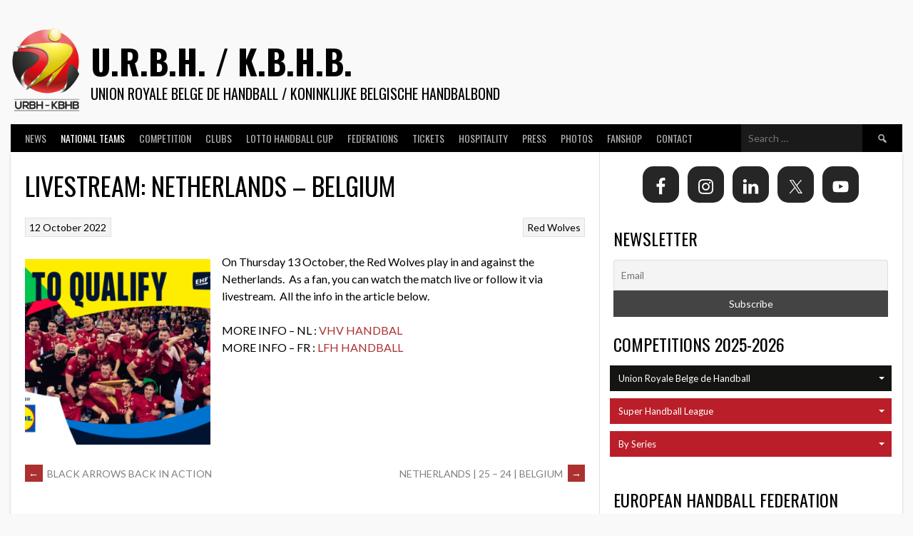

--- FILE ---
content_type: text/css
request_url: https://www.handballbelgium.be/wp-content/plugins/bps-bpleagues/public/assets/css/bpleagues-public-basketballbelgium.min.css?ver=2.0.16
body_size: 35776
content:
fieldset[disabled] .multiselect{pointer-events:none}.multiselect__spinner{position:absolute;right:1px;top:1px;width:48px;height:35px;background:#fff;display:block}.multiselect__spinner:after,.multiselect__spinner:before{position:absolute;content:"";top:50%;left:50%;margin:-8px 0 0 -8px;width:16px;height:16px;border-radius:100%;border:2px solid transparent;border-top-color:#41b883;box-shadow:0 0 0 1px transparent}.multiselect__spinner:before{animation:spinning 2.4s cubic-bezier(.41,.26,.2,.62);animation-iteration-count:infinite}.multiselect__spinner:after{animation:spinning 2.4s cubic-bezier(.51,.09,.21,.8);animation-iteration-count:infinite}.multiselect__loading-enter-active,.multiselect__loading-leave-active{transition:opacity .4s ease-in-out;opacity:1}.multiselect__loading-enter,.multiselect__loading-leave-active{opacity:0}.multiselect,.multiselect__input,.multiselect__single{font-family:inherit;font-size:16px;-ms-touch-action:manipulation;touch-action:manipulation}.multiselect{box-sizing:content-box;display:block;position:relative;width:100%;min-height:40px;text-align:left;color:#35495e}.multiselect *{box-sizing:border-box}.multiselect:focus{outline:none}.multiselect--disabled{background:#ededed;pointer-events:none;opacity:.6}.multiselect--active{z-index:50}.multiselect--active:not(.multiselect--above) .multiselect__current,.multiselect--active:not(.multiselect--above) .multiselect__input,.multiselect--active:not(.multiselect--above) .multiselect__tags{border-bottom-left-radius:0;border-bottom-right-radius:0}.multiselect--active .multiselect__select{transform:rotate(180deg)}.multiselect--above.multiselect--active .multiselect__current,.multiselect--above.multiselect--active .multiselect__input,.multiselect--above.multiselect--active .multiselect__tags{border-top-left-radius:0;border-top-right-radius:0}.multiselect__input,.multiselect__single{position:relative;display:inline-block;min-height:20px;line-height:20px;border:none;border-radius:5px;background:#fff;padding:0 0 0 5px;width:100%;transition:border .1s ease;box-sizing:border-box;margin-bottom:8px;vertical-align:top}.multiselect__input:-ms-input-placeholder{color:#35495e}.multiselect__input::placeholder{color:#35495e}.multiselect__tag~.multiselect__input,.multiselect__tag~.multiselect__single{width:auto}.multiselect__input:hover,.multiselect__single:hover{border-color:#cfcfcf}.multiselect__input:focus,.multiselect__single:focus{border-color:#a8a8a8;outline:none}.multiselect__single{padding-left:5px;margin-bottom:8px}.multiselect__tags-wrap{display:inline}.multiselect__tags{min-height:40px;display:block;padding:8px 40px 0 8px;border-radius:5px;border:1px solid #e8e8e8;background:#fff;font-size:14px}.multiselect__tag{position:relative;display:inline-block;padding:4px 26px 4px 10px;border-radius:5px;margin-right:10px;color:#fff;line-height:1;background:#41b883;margin-bottom:5px;white-space:nowrap;overflow:hidden;max-width:100%;text-overflow:ellipsis}.multiselect__tag-icon{cursor:pointer;margin-left:7px;position:absolute;right:0;top:0;bottom:0;font-weight:700;font-style:normal;width:22px;text-align:center;line-height:22px;transition:all .2s ease;border-radius:5px}.multiselect__tag-icon:after{content:"\D7";color:#266d4d;font-size:14px}.multiselect__tag-icon:focus,.multiselect__tag-icon:hover{background:#369a6e}.multiselect__tag-icon:focus:after,.multiselect__tag-icon:hover:after{color:#fff}.multiselect__current{min-height:40px;overflow:hidden;padding:8px 30px 0 12px;white-space:nowrap;border-radius:5px;border:1px solid #e8e8e8}.multiselect__current,.multiselect__select{line-height:16px;box-sizing:border-box;display:block;margin:0;text-decoration:none;cursor:pointer}.multiselect__select{position:absolute;width:40px;height:38px;right:1px;top:1px;padding:4px 8px;text-align:center;transition:transform .2s ease}.multiselect__select:before{position:relative;right:0;top:65%;color:#999;margin-top:4px;border-color:#999 transparent transparent;border-style:solid;border-width:5px 5px 0;content:""}.multiselect__placeholder{color:#adadad;display:inline-block;margin-bottom:10px;padding-top:2px}.multiselect--active .multiselect__placeholder{display:none}.multiselect__content-wrapper{position:absolute;display:block;background:#fff;width:100%;max-height:240px;overflow:auto;border:1px solid #e8e8e8;border-top:none;border-bottom-left-radius:5px;border-bottom-right-radius:5px;z-index:50;-webkit-overflow-scrolling:touch}.multiselect__content{list-style:none;display:inline-block;padding:0;margin:0;min-width:100%;vertical-align:top}.multiselect--above .multiselect__content-wrapper{bottom:100%;border-bottom-left-radius:0;border-bottom-right-radius:0;border-top-left-radius:5px;border-top-right-radius:5px;border-bottom:none;border-top:1px solid #e8e8e8}.multiselect__content::webkit-scrollbar{display:none}.multiselect__element{display:block}.multiselect__option{display:block;padding:12px;min-height:40px;line-height:16px;text-decoration:none;text-transform:none;vertical-align:middle;position:relative;cursor:pointer;white-space:nowrap}.multiselect__option:after{top:0;right:0;position:absolute;line-height:40px;padding-right:12px;padding-left:20px;font-size:13px}.multiselect__option--highlight{background:#41b883;outline:none;color:#fff}.multiselect__option--highlight:after{content:attr(data-select);background:#41b883;color:#fff}.multiselect__option--selected{background:#f3f3f3;color:#35495e;font-weight:700}.multiselect__option--selected:after{content:attr(data-selected);color:silver}.multiselect__option--selected.multiselect__option--highlight{background:#ff6a6a;color:#fff}.multiselect__option--selected.multiselect__option--highlight:after{background:#ff6a6a;content:attr(data-deselect);color:#fff}.multiselect--disabled .multiselect__current,.multiselect--disabled .multiselect__select{background:#ededed;color:#a6a6a6}.multiselect__option--disabled{background:#ededed!important;color:#a6a6a6!important;cursor:text;pointer-events:none}.multiselect__option--group{background:#ededed;color:#35495e}.multiselect__option--group.multiselect__option--highlight{background:#35495e;color:#fff}.multiselect__option--group.multiselect__option--highlight:after{background:#35495e}.multiselect__option--disabled.multiselect__option--highlight{background:#dedede}.multiselect__option--group-selected.multiselect__option--highlight{background:#ff6a6a;color:#fff}.multiselect__option--group-selected.multiselect__option--highlight:after{background:#ff6a6a;content:attr(data-deselect);color:#fff}.multiselect-enter-active,.multiselect-leave-active{transition:all .15s ease}.multiselect-enter,.multiselect-leave-active{opacity:0}.multiselect__strong{margin-bottom:8px;line-height:20px;display:inline-block;vertical-align:top}[dir=rtl] .multiselect{text-align:right}[dir=rtl] .multiselect__select{right:auto;left:1px}[dir=rtl] .multiselect__tags{padding:8px 8px 0 40px}[dir=rtl] .multiselect__content{text-align:right}[dir=rtl] .multiselect__option:after{right:auto;left:0}[dir=rtl] .multiselect__clear{right:auto;left:12px}[dir=rtl] .multiselect__spinner{right:auto;left:1px}@keyframes spinning{0%{transform:rotate(0)}to{transform:rotate(2turn)}}.carousel .carousel-control-next,.carousel .carousel-control-prev{height:60px;background:#000;top:50%;margin-top:-30px;line-height:60px;width:60px;opacity:.4;-o-transition:.5s;-ms-transition:.5s;-moz-transition:.5s;-webkit-transition:.5s}.carousel:hover .carousel-control{opacity:1}.carousel .carousel-control-next{border-radius:10px 0 0 10px}.carousel .carousel-control-prev{border-radius:0 10px 10px 0}.carousel .carousel-control-next span,.carousel .carousel-control-prev span{height:25px;line-height:60px;width:25px}.carousel .carousel-control-next span{right:15px}.carousel .carousel-control-prev span{left:15px}.carousel .carousel-indicators{bottom:0}.carousel .carousel-indicators li{box-shadow:0 0 3px rgba(0,0,0,.8);display:inline-block;width:10px;height:10px;margin:1px;text-indent:-999px;border:1px solid #fff;border-radius:10px;cursor:pointer;background-color:#000\9;background-color:transparent}.carousel .carousel-indicators .active{background-color:#fff}.carousel .item{background-size:cover}.carousel .item .image{position:relative;width:100%;padding-bottom:56%;height:0;overflow:hidden;background-position:50%;background-repeat:no-repeat;background-size:100%;margin-bottom:10px}.carousel-caption{position:absolute!important;bottom:0!important;left:0!important;background-color:rgba(0,0,0,.5);color:#fff!important;width:100%;padding:0 10px;line-height:20px;height:20px;font-size:12px;white-space:nowrap;overflow:hidden;text-overflow:ellipsis}.carousel-caption p{margin:0 auto}.bt4 :root{--blue:#29abe2;--indigo:#6610f2;--purple:#6f42c1;--pink:#e83e8c;--red:#dc3545;--orange:#f7931e;--yellow:#ffc107;--green:#28a745;--teal:#20c997;--cyan:#17a2b8;--white:#fff;--gray:#999;--gray-dark:#343a40;--primary:#ba1f29;--secondary:#141412;--success:#28a745;--info:#999;--warning:#ffc107;--danger:#dc3545;--light:#f8f9fa;--dark:#343a40;--breakpoint-xs:0;--breakpoint-sm:576px;--breakpoint-md:768px;--breakpoint-lg:992px;--breakpoint-xl:1200px;--font-family-sans-serif:-apple-system,BlinkMacSystemFont,"Segoe UI",Roboto,"Helvetica Neue",Arial,"Noto Sans","Liberation Sans",sans-serif,"Apple Color Emoji","Segoe UI Emoji","Segoe UI Symbol","Noto Color Emoji";--font-family-monospace:SFMono-Regular,Menlo,Monaco,Consolas,"Liberation Mono","Courier New",monospace}.bt4 *,.bt4 :after,.bt4 :before{box-sizing:border-box}.bt4 html{font-family:sans-serif;line-height:1.15;-webkit-text-size-adjust:100%;-webkit-tap-highlight-color:rgba(0,0,0,0)}.bt4 article,.bt4 aside,.bt4 figcaption,.bt4 figure,.bt4 footer,.bt4 header,.bt4 hgroup,.bt4 main,.bt4 nav,.bt4 section{display:block}.bt4 body{margin:0;font-family:-apple-system,BlinkMacSystemFont,Segoe UI,Roboto,Helvetica Neue,Arial,Noto Sans,Liberation Sans,sans-serif;font-size:1rem;font-weight:400;line-height:1.5;color:#212529;text-align:left;background-color:#fff}.bt4 [tabindex="-1"]:focus:not(:focus-visible){outline:0!important}.bt4 hr{box-sizing:content-box;height:0;overflow:visible}.bt4 h1,.bt4 h2,.bt4 h3,.bt4 h4,.bt4 h5,.bt4 h6{margin-top:0;margin-bottom:.5rem}.bt4 p{margin-top:0;margin-bottom:1rem}.bt4 abbr[data-original-title],.bt4 abbr[title]{text-decoration:underline;text-decoration:underline dotted;cursor:help;border-bottom:0;text-decoration-skip-ink:none}.bt4 address{margin-bottom:1rem;font-style:normal;line-height:inherit}.bt4 dl,.bt4 ol,.bt4 ul{margin-top:0;margin-bottom:1rem}.bt4 ol ol,.bt4 ol ul,.bt4 ul ol,.bt4 ul ul{margin-bottom:0}.bt4 dt{font-weight:700}.bt4 dd{margin-bottom:.5rem;margin-left:0}.bt4 blockquote{margin:0 0 1rem}.bt4 b,.bt4 strong{font-weight:bolder}.bt4 small{font-size:80%}.bt4 sub,.bt4 sup{position:relative;font-size:75%;line-height:0;vertical-align:baseline}.bt4 sub{bottom:-.25em}.bt4 sup{top:-.5em}.bt4 a{text-decoration:none;background-color:transparent}.bt4 a:hover{color:#78141b;text-decoration:underline}.bt4 a:not([href]):not([class]),.bt4 a:not([href]):not([class]):hover{color:inherit;text-decoration:none}.bt4 code,.bt4 kbd,.bt4 pre,.bt4 samp{font-family:SFMono-Regular,Menlo,Monaco,Consolas,Liberation Mono,Courier New,monospace;font-size:1em}.bt4 pre{margin-top:0;margin-bottom:1rem;overflow:auto;-ms-overflow-style:scrollbar}.bt4 figure{margin:0 0 1rem}.bt4 img{border-style:none}.bt4 img,.bt4 svg{vertical-align:middle}.bt4 svg{overflow:hidden}.bt4 table{border-collapse:collapse}.bt4 caption{padding-top:.75rem;padding-bottom:.75rem;color:#999;text-align:left;caption-side:bottom}.bt4 th{text-align:inherit;text-align:-webkit-match-parent}.bt4 label{display:inline-block;margin-bottom:.5rem}.bt4 button{border-radius:0}.bt4 button:focus:not(:focus-visible){outline:0}.bt4 button,.bt4 input,.bt4 optgroup,.bt4 select,.bt4 textarea{margin:0;font-family:inherit;font-size:inherit;line-height:inherit}.bt4 button,.bt4 input{overflow:visible}.bt4 button,.bt4 select{text-transform:none}.bt4 [role=button]{cursor:pointer}.bt4 select{word-wrap:normal}.bt4 [type=button],.bt4 [type=reset],.bt4 [type=submit],.bt4 button{-webkit-appearance:button}.bt4 [type=button]:not(:disabled),.bt4 [type=reset]:not(:disabled),.bt4 [type=submit]:not(:disabled),.bt4 button:not(:disabled){cursor:pointer}.bt4 [type=button]::-moz-focus-inner,.bt4 [type=reset]::-moz-focus-inner,.bt4 [type=submit]::-moz-focus-inner,.bt4 button::-moz-focus-inner{padding:0;border-style:none}.bt4 input[type=checkbox],.bt4 input[type=radio]{box-sizing:border-box;padding:0}.bt4 textarea{overflow:auto;resize:vertical}.bt4 fieldset{min-width:0;padding:0;margin:0;border:0}.bt4 legend{display:block;width:100%;max-width:100%;padding:0;margin-bottom:.5rem;font-size:1.5rem;line-height:inherit;color:inherit;white-space:normal}.bt4 progress{vertical-align:baseline}.bt4 [type=number]::-webkit-inner-spin-button,.bt4 [type=number]::-webkit-outer-spin-button{height:auto}.bt4 [type=search]{outline-offset:-2px;-webkit-appearance:none}.bt4 [type=search]::-webkit-search-decoration{-webkit-appearance:none}.bt4 ::-webkit-file-upload-button{font:inherit;-webkit-appearance:button}.bt4 output{display:inline-block}.bt4 summary{display:list-item;cursor:pointer}.bt4 template{display:none}.bt4 [hidden]{display:none!important}.bt4 .h1,.bt4 .h2,.bt4 .h3,.bt4 .h4,.bt4 .h5,.bt4 .h6,.bt4 h1,.bt4 h2,.bt4 h3,.bt4 h4,.bt4 h5,.bt4 h6{margin-bottom:.5rem;font-weight:500;line-height:1.2}.bt4 .h1,.bt4 h1{font-size:2.5rem}.bt4 .h2,.bt4 h2{font-size:2rem}.bt4 .h3,.bt4 h3{font-size:1.75rem}.bt4 .h4,.bt4 h4{font-size:1.5rem}.bt4 .h5,.bt4 h5{font-size:1.25rem}.bt4 .h6,.bt4 h6{font-size:1rem}.bt4 .lead{font-size:1.25rem;font-weight:300}.bt4 .display-1{font-size:6rem;font-weight:300;line-height:1.2}.bt4 .display-2{font-size:5.5rem;font-weight:300;line-height:1.2}.bt4 .display-3{font-size:4.5rem;font-weight:300;line-height:1.2}.bt4 .display-4{font-size:3.5rem;font-weight:300;line-height:1.2}.bt4 hr{margin-top:1rem;margin-bottom:1rem;border:0;border-top:1px solid rgba(0,0,0,.1)}.bt4 .small,.bt4 small{font-size:80%;font-weight:400}.bt4 .mark,.bt4 mark{padding:.2em;background-color:#fcf8e3}.bt4 .list-inline,.bt4 .list-unstyled{padding-left:0;list-style:none}.bt4 .list-inline-item{display:inline-block}.bt4 .list-inline-item:not(:last-child){margin-right:.5rem}.bt4 .initialism{font-size:90%;text-transform:uppercase}.bt4 .blockquote{margin-bottom:1rem;font-size:1.25rem}.bt4 .blockquote-footer{display:block;font-size:80%;color:#999}.bt4 .blockquote-footer:before{content:"\2014\A0"}.bt4 .img-fluid,.bt4 .img-thumbnail{max-width:100%;height:auto}.bt4 .img-thumbnail{padding:.25rem;background-color:#fff;border:1px solid #dee2e6}.bt4 .figure{display:inline-block}.bt4 .figure-img{margin-bottom:.5rem;line-height:1}.bt4 .figure-caption{font-size:90%;color:#999}.bt4 code{font-size:87.5%;color:#e83e8c;word-wrap:break-word}a>.bt4 code{color:inherit}.bt4 kbd{padding:.2rem .4rem;font-size:87.5%;color:#fff;background-color:#212529}.bt4 kbd kbd{padding:0;font-size:100%;font-weight:700}.bt4 pre{display:block;font-size:87.5%;color:#212529}.bt4 pre code{font-size:inherit;color:inherit;word-break:normal}.bt4 .pre-scrollable{max-height:340px;overflow-y:scroll}.bt4 .container,.bt4 .container-fluid,.bt4 .container-lg,.bt4 .container-md,.bt4 .container-sm,.bt4 .container-xl{width:100%;padding-right:15px;padding-left:15px;margin-right:auto;margin-left:auto}@media (min-width:576px){.bt4 .container,.bt4 .container-sm{max-width:540px}}@media (min-width:768px){.bt4 .container,.bt4 .container-md,.bt4 .container-sm{max-width:720px}}@media (min-width:992px){.bt4 .container,.bt4 .container-lg,.bt4 .container-md,.bt4 .container-sm{max-width:960px}}@media (min-width:1200px){.bt4 .container,.bt4 .container-lg,.bt4 .container-md,.bt4 .container-sm,.bt4 .container-xl{max-width:1140px}}.bt4 .row{display:flex;flex-wrap:wrap;margin-right:-15px;margin-left:-15px}.bt4 .no-gutters{margin-right:0;margin-left:0}.bt4 .no-gutters>.col,.bt4 .no-gutters>[class*=col-]{padding-right:0;padding-left:0}.bt4 .col,.bt4 .col-1,.bt4 .col-2,.bt4 .col-3,.bt4 .col-4,.bt4 .col-5,.bt4 .col-6,.bt4 .col-7,.bt4 .col-8,.bt4 .col-9,.bt4 .col-10,.bt4 .col-11,.bt4 .col-12,.bt4 .col-auto,.bt4 .col-lg,.bt4 .col-lg-1,.bt4 .col-lg-2,.bt4 .col-lg-3,.bt4 .col-lg-4,.bt4 .col-lg-5,.bt4 .col-lg-6,.bt4 .col-lg-7,.bt4 .col-lg-8,.bt4 .col-lg-9,.bt4 .col-lg-10,.bt4 .col-lg-11,.bt4 .col-lg-12,.bt4 .col-lg-auto,.bt4 .col-md,.bt4 .col-md-1,.bt4 .col-md-2,.bt4 .col-md-3,.bt4 .col-md-4,.bt4 .col-md-5,.bt4 .col-md-6,.bt4 .col-md-7,.bt4 .col-md-8,.bt4 .col-md-9,.bt4 .col-md-10,.bt4 .col-md-11,.bt4 .col-md-12,.bt4 .col-md-auto,.bt4 .col-sm,.bt4 .col-sm-1,.bt4 .col-sm-2,.bt4 .col-sm-3,.bt4 .col-sm-4,.bt4 .col-sm-5,.bt4 .col-sm-6,.bt4 .col-sm-7,.bt4 .col-sm-8,.bt4 .col-sm-9,.bt4 .col-sm-10,.bt4 .col-sm-11,.bt4 .col-sm-12,.bt4 .col-sm-auto,.bt4 .col-xl,.bt4 .col-xl-1,.bt4 .col-xl-2,.bt4 .col-xl-3,.bt4 .col-xl-4,.bt4 .col-xl-5,.bt4 .col-xl-6,.bt4 .col-xl-7,.bt4 .col-xl-8,.bt4 .col-xl-9,.bt4 .col-xl-10,.bt4 .col-xl-11,.bt4 .col-xl-12,.bt4 .col-xl-auto{position:relative;width:100%;padding-right:15px;padding-left:15px}.bt4 .col{flex-basis:0;flex-grow:1;max-width:100%}.bt4 .row-cols-1>*{flex:0 0 100%;max-width:100%}.bt4 .row-cols-2>*{flex:0 0 50%;max-width:50%}.bt4 .row-cols-3>*{flex:0 0 33.33333%;max-width:33.33333%}.bt4 .row-cols-4>*{flex:0 0 25%;max-width:25%}.bt4 .row-cols-5>*{flex:0 0 20%;max-width:20%}.bt4 .row-cols-6>*{flex:0 0 16.66667%;max-width:16.66667%}.bt4 .col-auto{flex:0 0 auto;width:auto;max-width:100%}.bt4 .col-1{flex:0 0 8.33333%;max-width:8.33333%}.bt4 .col-2{flex:0 0 16.66667%;max-width:16.66667%}.bt4 .col-3{flex:0 0 25%;max-width:25%}.bt4 .col-4{flex:0 0 33.33333%;max-width:33.33333%}.bt4 .col-5{flex:0 0 41.66667%;max-width:41.66667%}.bt4 .col-6{flex:0 0 50%;max-width:50%}.bt4 .col-7{flex:0 0 58.33333%;max-width:58.33333%}.bt4 .col-8{flex:0 0 66.66667%;max-width:66.66667%}.bt4 .col-9{flex:0 0 75%;max-width:75%}.bt4 .col-10{flex:0 0 83.33333%;max-width:83.33333%}.bt4 .col-11{flex:0 0 91.66667%;max-width:91.66667%}.bt4 .col-12{flex:0 0 100%;max-width:100%}.bt4 .order-first{order:-1}.bt4 .order-last{order:13}.bt4 .order-0{order:0}.bt4 .order-1{order:1}.bt4 .order-2{order:2}.bt4 .order-3{order:3}.bt4 .order-4{order:4}.bt4 .order-5{order:5}.bt4 .order-6{order:6}.bt4 .order-7{order:7}.bt4 .order-8{order:8}.bt4 .order-9{order:9}.bt4 .order-10{order:10}.bt4 .order-11{order:11}.bt4 .order-12{order:12}.bt4 .offset-1{margin-left:8.33333%}.bt4 .offset-2{margin-left:16.66667%}.bt4 .offset-3{margin-left:25%}.bt4 .offset-4{margin-left:33.33333%}.bt4 .offset-5{margin-left:41.66667%}.bt4 .offset-6{margin-left:50%}.bt4 .offset-7{margin-left:58.33333%}.bt4 .offset-8{margin-left:66.66667%}.bt4 .offset-9{margin-left:75%}.bt4 .offset-10{margin-left:83.33333%}.bt4 .offset-11{margin-left:91.66667%}@media (min-width:576px){.bt4 .col-sm{flex-basis:0;flex-grow:1;max-width:100%}.bt4 .row-cols-sm-1>*{flex:0 0 100%;max-width:100%}.bt4 .row-cols-sm-2>*{flex:0 0 50%;max-width:50%}.bt4 .row-cols-sm-3>*{flex:0 0 33.33333%;max-width:33.33333%}.bt4 .row-cols-sm-4>*{flex:0 0 25%;max-width:25%}.bt4 .row-cols-sm-5>*{flex:0 0 20%;max-width:20%}.bt4 .row-cols-sm-6>*{flex:0 0 16.66667%;max-width:16.66667%}.bt4 .col-sm-auto{flex:0 0 auto;width:auto;max-width:100%}.bt4 .col-sm-1{flex:0 0 8.33333%;max-width:8.33333%}.bt4 .col-sm-2{flex:0 0 16.66667%;max-width:16.66667%}.bt4 .col-sm-3{flex:0 0 25%;max-width:25%}.bt4 .col-sm-4{flex:0 0 33.33333%;max-width:33.33333%}.bt4 .col-sm-5{flex:0 0 41.66667%;max-width:41.66667%}.bt4 .col-sm-6{flex:0 0 50%;max-width:50%}.bt4 .col-sm-7{flex:0 0 58.33333%;max-width:58.33333%}.bt4 .col-sm-8{flex:0 0 66.66667%;max-width:66.66667%}.bt4 .col-sm-9{flex:0 0 75%;max-width:75%}.bt4 .col-sm-10{flex:0 0 83.33333%;max-width:83.33333%}.bt4 .col-sm-11{flex:0 0 91.66667%;max-width:91.66667%}.bt4 .col-sm-12{flex:0 0 100%;max-width:100%}.bt4 .order-sm-first{order:-1}.bt4 .order-sm-last{order:13}.bt4 .order-sm-0{order:0}.bt4 .order-sm-1{order:1}.bt4 .order-sm-2{order:2}.bt4 .order-sm-3{order:3}.bt4 .order-sm-4{order:4}.bt4 .order-sm-5{order:5}.bt4 .order-sm-6{order:6}.bt4 .order-sm-7{order:7}.bt4 .order-sm-8{order:8}.bt4 .order-sm-9{order:9}.bt4 .order-sm-10{order:10}.bt4 .order-sm-11{order:11}.bt4 .order-sm-12{order:12}.bt4 .offset-sm-0{margin-left:0}.bt4 .offset-sm-1{margin-left:8.33333%}.bt4 .offset-sm-2{margin-left:16.66667%}.bt4 .offset-sm-3{margin-left:25%}.bt4 .offset-sm-4{margin-left:33.33333%}.bt4 .offset-sm-5{margin-left:41.66667%}.bt4 .offset-sm-6{margin-left:50%}.bt4 .offset-sm-7{margin-left:58.33333%}.bt4 .offset-sm-8{margin-left:66.66667%}.bt4 .offset-sm-9{margin-left:75%}.bt4 .offset-sm-10{margin-left:83.33333%}.bt4 .offset-sm-11{margin-left:91.66667%}}@media (min-width:768px){.bt4 .col-md{flex-basis:0;flex-grow:1;max-width:100%}.bt4 .row-cols-md-1>*{flex:0 0 100%;max-width:100%}.bt4 .row-cols-md-2>*{flex:0 0 50%;max-width:50%}.bt4 .row-cols-md-3>*{flex:0 0 33.33333%;max-width:33.33333%}.bt4 .row-cols-md-4>*{flex:0 0 25%;max-width:25%}.bt4 .row-cols-md-5>*{flex:0 0 20%;max-width:20%}.bt4 .row-cols-md-6>*{flex:0 0 16.66667%;max-width:16.66667%}.bt4 .col-md-auto{flex:0 0 auto;width:auto;max-width:100%}.bt4 .col-md-1{flex:0 0 8.33333%;max-width:8.33333%}.bt4 .col-md-2{flex:0 0 16.66667%;max-width:16.66667%}.bt4 .col-md-3{flex:0 0 25%;max-width:25%}.bt4 .col-md-4{flex:0 0 33.33333%;max-width:33.33333%}.bt4 .col-md-5{flex:0 0 41.66667%;max-width:41.66667%}.bt4 .col-md-6{flex:0 0 50%;max-width:50%}.bt4 .col-md-7{flex:0 0 58.33333%;max-width:58.33333%}.bt4 .col-md-8{flex:0 0 66.66667%;max-width:66.66667%}.bt4 .col-md-9{flex:0 0 75%;max-width:75%}.bt4 .col-md-10{flex:0 0 83.33333%;max-width:83.33333%}.bt4 .col-md-11{flex:0 0 91.66667%;max-width:91.66667%}.bt4 .col-md-12{flex:0 0 100%;max-width:100%}.bt4 .order-md-first{order:-1}.bt4 .order-md-last{order:13}.bt4 .order-md-0{order:0}.bt4 .order-md-1{order:1}.bt4 .order-md-2{order:2}.bt4 .order-md-3{order:3}.bt4 .order-md-4{order:4}.bt4 .order-md-5{order:5}.bt4 .order-md-6{order:6}.bt4 .order-md-7{order:7}.bt4 .order-md-8{order:8}.bt4 .order-md-9{order:9}.bt4 .order-md-10{order:10}.bt4 .order-md-11{order:11}.bt4 .order-md-12{order:12}.bt4 .offset-md-0{margin-left:0}.bt4 .offset-md-1{margin-left:8.33333%}.bt4 .offset-md-2{margin-left:16.66667%}.bt4 .offset-md-3{margin-left:25%}.bt4 .offset-md-4{margin-left:33.33333%}.bt4 .offset-md-5{margin-left:41.66667%}.bt4 .offset-md-6{margin-left:50%}.bt4 .offset-md-7{margin-left:58.33333%}.bt4 .offset-md-8{margin-left:66.66667%}.bt4 .offset-md-9{margin-left:75%}.bt4 .offset-md-10{margin-left:83.33333%}.bt4 .offset-md-11{margin-left:91.66667%}}@media (min-width:992px){.bt4 .col-lg{flex-basis:0;flex-grow:1;max-width:100%}.bt4 .row-cols-lg-1>*{flex:0 0 100%;max-width:100%}.bt4 .row-cols-lg-2>*{flex:0 0 50%;max-width:50%}.bt4 .row-cols-lg-3>*{flex:0 0 33.33333%;max-width:33.33333%}.bt4 .row-cols-lg-4>*{flex:0 0 25%;max-width:25%}.bt4 .row-cols-lg-5>*{flex:0 0 20%;max-width:20%}.bt4 .row-cols-lg-6>*{flex:0 0 16.66667%;max-width:16.66667%}.bt4 .col-lg-auto{flex:0 0 auto;width:auto;max-width:100%}.bt4 .col-lg-1{flex:0 0 8.33333%;max-width:8.33333%}.bt4 .col-lg-2{flex:0 0 16.66667%;max-width:16.66667%}.bt4 .col-lg-3{flex:0 0 25%;max-width:25%}.bt4 .col-lg-4{flex:0 0 33.33333%;max-width:33.33333%}.bt4 .col-lg-5{flex:0 0 41.66667%;max-width:41.66667%}.bt4 .col-lg-6{flex:0 0 50%;max-width:50%}.bt4 .col-lg-7{flex:0 0 58.33333%;max-width:58.33333%}.bt4 .col-lg-8{flex:0 0 66.66667%;max-width:66.66667%}.bt4 .col-lg-9{flex:0 0 75%;max-width:75%}.bt4 .col-lg-10{flex:0 0 83.33333%;max-width:83.33333%}.bt4 .col-lg-11{flex:0 0 91.66667%;max-width:91.66667%}.bt4 .col-lg-12{flex:0 0 100%;max-width:100%}.bt4 .order-lg-first{order:-1}.bt4 .order-lg-last{order:13}.bt4 .order-lg-0{order:0}.bt4 .order-lg-1{order:1}.bt4 .order-lg-2{order:2}.bt4 .order-lg-3{order:3}.bt4 .order-lg-4{order:4}.bt4 .order-lg-5{order:5}.bt4 .order-lg-6{order:6}.bt4 .order-lg-7{order:7}.bt4 .order-lg-8{order:8}.bt4 .order-lg-9{order:9}.bt4 .order-lg-10{order:10}.bt4 .order-lg-11{order:11}.bt4 .order-lg-12{order:12}.bt4 .offset-lg-0{margin-left:0}.bt4 .offset-lg-1{margin-left:8.33333%}.bt4 .offset-lg-2{margin-left:16.66667%}.bt4 .offset-lg-3{margin-left:25%}.bt4 .offset-lg-4{margin-left:33.33333%}.bt4 .offset-lg-5{margin-left:41.66667%}.bt4 .offset-lg-6{margin-left:50%}.bt4 .offset-lg-7{margin-left:58.33333%}.bt4 .offset-lg-8{margin-left:66.66667%}.bt4 .offset-lg-9{margin-left:75%}.bt4 .offset-lg-10{margin-left:83.33333%}.bt4 .offset-lg-11{margin-left:91.66667%}}@media (min-width:1200px){.bt4 .col-xl{flex-basis:0;flex-grow:1;max-width:100%}.bt4 .row-cols-xl-1>*{flex:0 0 100%;max-width:100%}.bt4 .row-cols-xl-2>*{flex:0 0 50%;max-width:50%}.bt4 .row-cols-xl-3>*{flex:0 0 33.33333%;max-width:33.33333%}.bt4 .row-cols-xl-4>*{flex:0 0 25%;max-width:25%}.bt4 .row-cols-xl-5>*{flex:0 0 20%;max-width:20%}.bt4 .row-cols-xl-6>*{flex:0 0 16.66667%;max-width:16.66667%}.bt4 .col-xl-auto{flex:0 0 auto;width:auto;max-width:100%}.bt4 .col-xl-1{flex:0 0 8.33333%;max-width:8.33333%}.bt4 .col-xl-2{flex:0 0 16.66667%;max-width:16.66667%}.bt4 .col-xl-3{flex:0 0 25%;max-width:25%}.bt4 .col-xl-4{flex:0 0 33.33333%;max-width:33.33333%}.bt4 .col-xl-5{flex:0 0 41.66667%;max-width:41.66667%}.bt4 .col-xl-6{flex:0 0 50%;max-width:50%}.bt4 .col-xl-7{flex:0 0 58.33333%;max-width:58.33333%}.bt4 .col-xl-8{flex:0 0 66.66667%;max-width:66.66667%}.bt4 .col-xl-9{flex:0 0 75%;max-width:75%}.bt4 .col-xl-10{flex:0 0 83.33333%;max-width:83.33333%}.bt4 .col-xl-11{flex:0 0 91.66667%;max-width:91.66667%}.bt4 .col-xl-12{flex:0 0 100%;max-width:100%}.bt4 .order-xl-first{order:-1}.bt4 .order-xl-last{order:13}.bt4 .order-xl-0{order:0}.bt4 .order-xl-1{order:1}.bt4 .order-xl-2{order:2}.bt4 .order-xl-3{order:3}.bt4 .order-xl-4{order:4}.bt4 .order-xl-5{order:5}.bt4 .order-xl-6{order:6}.bt4 .order-xl-7{order:7}.bt4 .order-xl-8{order:8}.bt4 .order-xl-9{order:9}.bt4 .order-xl-10{order:10}.bt4 .order-xl-11{order:11}.bt4 .order-xl-12{order:12}.bt4 .offset-xl-0{margin-left:0}.bt4 .offset-xl-1{margin-left:8.33333%}.bt4 .offset-xl-2{margin-left:16.66667%}.bt4 .offset-xl-3{margin-left:25%}.bt4 .offset-xl-4{margin-left:33.33333%}.bt4 .offset-xl-5{margin-left:41.66667%}.bt4 .offset-xl-6{margin-left:50%}.bt4 .offset-xl-7{margin-left:58.33333%}.bt4 .offset-xl-8{margin-left:66.66667%}.bt4 .offset-xl-9{margin-left:75%}.bt4 .offset-xl-10{margin-left:83.33333%}.bt4 .offset-xl-11{margin-left:91.66667%}}.bt4 .table{width:100%;margin-bottom:1rem;color:#212529}.bt4 .table td,.bt4 .table th{padding:.75rem;vertical-align:top;border-top:1px solid #dee2e6}.bt4 .table thead th{vertical-align:bottom;border-bottom:2px solid #dee2e6}.bt4 .table tbody+tbody{border-top:2px solid #dee2e6}.bt4 .table-sm td,.bt4 .table-sm th{padding:.3rem}.bt4 .table-bordered,.bt4 .table-bordered td,.bt4 .table-bordered th{border:1px solid #dee2e6}.bt4 .table-bordered thead td,.bt4 .table-bordered thead th{border-bottom-width:2px}.bt4 .table-borderless tbody+tbody,.bt4 .table-borderless td,.bt4 .table-borderless th,.bt4 .table-borderless thead th{border:0}.bt4 .table-striped tbody tr:nth-of-type(odd){background-color:rgba(0,0,0,.05)}.bt4 .table-hover tbody tr:hover{color:#212529;background-color:rgba(0,0,0,.075)}.bt4 .table-primary,.bt4 .table-primary>td,.bt4 .table-primary>th{background-color:#ecc0c3}.bt4 .table-primary tbody+tbody,.bt4 .table-primary td,.bt4 .table-primary th,.bt4 .table-primary thead th{border-color:#db8b90}.bt4 .table-hover .table-primary:hover,.bt4 .table-hover .table-primary:hover>td,.bt4 .table-hover .table-primary:hover>th{background-color:#e6acb0}.bt4 .table-secondary,.bt4 .table-secondary>td,.bt4 .table-secondary>th{background-color:#bdbdbd}.bt4 .table-secondary tbody+tbody,.bt4 .table-secondary td,.bt4 .table-secondary th,.bt4 .table-secondary thead th{border-color:#858584}.bt4 .table-hover .table-secondary:hover,.bt4 .table-hover .table-secondary:hover>td,.bt4 .table-hover .table-secondary:hover>th{background-color:#b0b0b0}.bt4 .table-success,.bt4 .table-success>td,.bt4 .table-success>th{background-color:#c3e6cb}.bt4 .table-success tbody+tbody,.bt4 .table-success td,.bt4 .table-success th,.bt4 .table-success thead th{border-color:#8fd19e}.bt4 .table-hover .table-success:hover,.bt4 .table-hover .table-success:hover>td,.bt4 .table-hover .table-success:hover>th{background-color:#b1dfbb}.bt4 .table-info,.bt4 .table-info>td,.bt4 .table-info>th{background-color:#e2e2e2}.bt4 .table-info tbody+tbody,.bt4 .table-info td,.bt4 .table-info th,.bt4 .table-info thead th{border-color:#cacaca}.bt4 .table-hover .table-info:hover,.bt4 .table-hover .table-info:hover>td,.bt4 .table-hover .table-info:hover>th{background-color:#d5d5d5}.bt4 .table-warning,.bt4 .table-warning>td,.bt4 .table-warning>th{background-color:#ffeeba}.bt4 .table-warning tbody+tbody,.bt4 .table-warning td,.bt4 .table-warning th,.bt4 .table-warning thead th{border-color:#ffdf7e}.bt4 .table-hover .table-warning:hover,.bt4 .table-hover .table-warning:hover>td,.bt4 .table-hover .table-warning:hover>th{background-color:#ffe8a1}.bt4 .table-danger,.bt4 .table-danger>td,.bt4 .table-danger>th{background-color:#f5c6cb}.bt4 .table-danger tbody+tbody,.bt4 .table-danger td,.bt4 .table-danger th,.bt4 .table-danger thead th{border-color:#ed969e}.bt4 .table-hover .table-danger:hover,.bt4 .table-hover .table-danger:hover>td,.bt4 .table-hover .table-danger:hover>th{background-color:#f1b0b7}.bt4 .table-light,.bt4 .table-light>td,.bt4 .table-light>th{background-color:#fdfdfe}.bt4 .table-light tbody+tbody,.bt4 .table-light td,.bt4 .table-light th,.bt4 .table-light thead th{border-color:#fbfcfc}.bt4 .table-hover .table-light:hover,.bt4 .table-hover .table-light:hover>td,.bt4 .table-hover .table-light:hover>th{background-color:#ececf6}.bt4 .table-dark,.bt4 .table-dark>td,.bt4 .table-dark>th{background-color:#c6c8ca}.bt4 .table-dark tbody+tbody,.bt4 .table-dark td,.bt4 .table-dark th,.bt4 .table-dark thead th{border-color:#95999c}.bt4 .table-hover .table-dark:hover,.bt4 .table-hover .table-dark:hover>td,.bt4 .table-hover .table-dark:hover>th{background-color:#b9bbbe}.bt4 .table-active,.bt4 .table-active>td,.bt4 .table-active>th,.bt4 .table-hover .table-active:hover,.bt4 .table-hover .table-active:hover>td,.bt4 .table-hover .table-active:hover>th{background-color:rgba(0,0,0,.075)}.bt4 .table .thead-dark th{color:#fff;background-color:#343a40;border-color:#454d55}.bt4 .table .thead-light th{color:#495057;background-color:#e9ecef;border-color:#dee2e6}.bt4 .table-dark{color:#fff;background-color:#343a40}.bt4 .table-dark td,.bt4 .table-dark th,.bt4 .table-dark thead th{border-color:#454d55}.bt4 .table-dark.table-bordered{border:0}.bt4 .table-dark.table-striped tbody tr:nth-of-type(odd){background-color:hsla(0,0%,100%,.05)}.bt4 .table-dark.table-hover tbody tr:hover{color:#fff;background-color:hsla(0,0%,100%,.075)}@media (max-width:575.98px){.bt4 .table-responsive-sm{display:block;width:100%;overflow-x:auto;-webkit-overflow-scrolling:touch}.bt4 .table-responsive-sm>.table-bordered{border:0}}@media (max-width:767.98px){.bt4 .table-responsive-md{display:block;width:100%;overflow-x:auto;-webkit-overflow-scrolling:touch}.bt4 .table-responsive-md>.table-bordered{border:0}}@media (max-width:991.98px){.bt4 .table-responsive-lg{display:block;width:100%;overflow-x:auto;-webkit-overflow-scrolling:touch}.bt4 .table-responsive-lg>.table-bordered{border:0}}@media (max-width:1199.98px){.bt4 .table-responsive-xl{display:block;width:100%;overflow-x:auto;-webkit-overflow-scrolling:touch}.bt4 .table-responsive-xl>.table-bordered{border:0}}.bt4 .table-responsive{display:block;width:100%;overflow-x:auto;-webkit-overflow-scrolling:touch}.bt4 .table-responsive>.table-bordered{border:0}.bt4 .form-control{display:block;width:100%;height:calc(1.5em + .75rem + 2px);padding:.375rem .75rem;font-size:1rem;font-weight:400;line-height:1.5;color:#495057;background-color:#fff;background-clip:padding-box;border:1px solid #ced4da;border-radius:0;transition:border-color .15s ease-in-out,box-shadow .15s ease-in-out}@media (prefers-reduced-motion:reduce){.bt4 .form-control{transition:none}}.bt4 .form-control::-ms-expand{background-color:transparent;border:0}.bt4 .form-control:focus{color:#495057;background-color:#fff;border-color:#e77179;outline:0;box-shadow:0 0 0 .2rem rgba(186,31,41,.25)}.bt4 .form-control::placeholder{color:#999;opacity:1}.bt4 .form-control:disabled,.bt4 .form-control[readonly]{background-color:#e9ecef;opacity:1}.bt4 input[type=date].form-control,.bt4 input[type=datetime-local].form-control,.bt4 input[type=month].form-control,.bt4 input[type=time].form-control{appearance:none}.bt4 select.form-control:-moz-focusring{color:transparent;text-shadow:0 0 0 #495057}.bt4 select.form-control:focus::-ms-value{color:#495057;background-color:#fff}.bt4 .form-control-file,.bt4 .form-control-range{display:block;width:100%}.bt4 .col-form-label{padding-top:calc(.375rem + 1px);padding-bottom:calc(.375rem + 1px);margin-bottom:0;font-size:inherit;line-height:1.5}.bt4 .col-form-label-lg{padding-top:calc(.5rem + 1px);padding-bottom:calc(.5rem + 1px);font-size:1.25rem;line-height:1.5}.bt4 .col-form-label-sm{padding-top:calc(.25rem + 1px);padding-bottom:calc(.25rem + 1px);font-size:.875rem;line-height:1.5}.bt4 .form-control-plaintext{display:block;width:100%;padding:.375rem 0;margin-bottom:0;font-size:1rem;line-height:1.5;color:#212529;background-color:transparent;border:solid transparent;border-width:1px 0}.bt4 .form-control-plaintext.form-control-lg,.bt4 .form-control-plaintext.form-control-sm{padding-right:0;padding-left:0}.bt4 .form-control-sm{height:calc(1.5em + .5rem + 2px);padding:.25rem .5rem;font-size:.875rem;line-height:1.5}.bt4 .form-control-lg{height:calc(1.5em + 1rem + 2px);padding:.5rem 1rem;font-size:1.25rem;line-height:1.5}.bt4 select.form-control[multiple],.bt4 select.form-control[size],.bt4 textarea.form-control{height:auto}.bt4 .form-group{margin-bottom:1rem}.bt4 .form-text{display:block;margin-top:.25rem}.bt4 .form-row{display:flex;flex-wrap:wrap;margin-right:-5px;margin-left:-5px}.bt4 .form-row>.col,.bt4 .form-row>[class*=col-]{padding-right:5px;padding-left:5px}.bt4 .form-check{position:relative;display:block;padding-left:1.25rem}.bt4 .form-check-input{position:absolute;margin-top:.3rem;margin-left:-1.25rem}.bt4 .form-check-input:disabled~.form-check-label,.bt4 .form-check-input[disabled]~.form-check-label{color:#999}.bt4 .form-check-label{margin-bottom:0}.bt4 .form-check-inline{display:inline-flex;align-items:center;padding-left:0;margin-right:.75rem}.bt4 .form-check-inline .form-check-input{position:static;margin-top:0;margin-right:.3125rem;margin-left:0}.bt4 .valid-feedback{display:none;width:100%;margin-top:.25rem;font-size:80%;color:#28a745}.bt4 .valid-tooltip{position:absolute;top:100%;left:0;z-index:5;display:none;max-width:100%;padding:.25rem .5rem;margin-top:.1rem;font-size:.875rem;line-height:1.5;color:#fff;background-color:rgba(40,167,69,.9)}.form-row>.col>.bt4 .valid-tooltip,.form-row>[class*=col-]>.bt4 .valid-tooltip{left:5px}.bt4.is-valid~.valid-feedback,.bt4.is-valid~.valid-tooltip,.was-validated .bt4:valid~.valid-feedback,.was-validated .bt4:valid~.valid-tooltip{display:block}.bt4 .form-control.is-valid,.was-validated .bt4 .form-control:valid{border-color:#28a745;padding-right:calc(1.5em + .75rem)!important;background-image:url("data:image/svg+xml;charset=utf-8,%3Csvg xmlns='http://www.w3.org/2000/svg' width='8' height='8' viewBox='0 0 8 8'%3E%3Cpath fill='%2328a745' d='M2.3 6.73L.6 4.53c-.4-1.04.46-1.4 1.1-.8l1.1 1.4 3.4-3.8c.6-.63 1.6-.27 1.2.7l-4 4.6c-.43.5-.8.4-1.1.1z'/%3E%3C/svg%3E");background-repeat:no-repeat;background-position:right calc(.375em + .1875rem) center;background-size:calc(.75em + .375rem) calc(.75em + .375rem)}.bt4 .form-control.is-valid:focus,.was-validated .bt4 .form-control:valid:focus{border-color:#28a745;box-shadow:0 0 0 .2rem rgba(40,167,69,.25)}.bt4 select.form-control.is-valid,.was-validated .bt4 select.form-control:valid{padding-right:3rem!important;background-position:right 1.5rem center}.bt4 textarea.form-control.is-valid,.was-validated .bt4 textarea.form-control:valid{padding-right:calc(1.5em + .75rem);background-position:top calc(.375em + .1875rem) right calc(.375em + .1875rem)}.bt4 .custom-select.is-valid,.was-validated .bt4 .custom-select:valid{border-color:#28a745;padding-right:calc(.75em + 2.3125rem)!important;background:url("data:image/svg+xml;charset=utf-8,%3Csvg xmlns='http://www.w3.org/2000/svg' width='4' height='5' viewBox='0 0 4 5'%3E%3Cpath fill='%23343a40' d='M2 0L0 2h4zm0 5L0 3h4z'/%3E%3C/svg%3E") right .75rem center/8px 10px no-repeat,#fff url("data:image/svg+xml;charset=utf-8,%3Csvg xmlns='http://www.w3.org/2000/svg' width='8' height='8' viewBox='0 0 8 8'%3E%3Cpath fill='%2328a745' d='M2.3 6.73L.6 4.53c-.4-1.04.46-1.4 1.1-.8l1.1 1.4 3.4-3.8c.6-.63 1.6-.27 1.2.7l-4 4.6c-.43.5-.8.4-1.1.1z'/%3E%3C/svg%3E") center right 1.75rem/calc(.75em + .375rem) calc(.75em + .375rem) no-repeat}.bt4 .custom-select.is-valid:focus,.was-validated .bt4 .custom-select:valid:focus{border-color:#28a745;box-shadow:0 0 0 .2rem rgba(40,167,69,.25)}.bt4 .form-check-input.is-valid~.form-check-label,.was-validated .bt4 .form-check-input:valid~.form-check-label{color:#28a745}.bt4 .form-check-input.is-valid~.valid-feedback,.bt4 .form-check-input.is-valid~.valid-tooltip,.was-validated .bt4 .form-check-input:valid~.valid-feedback,.was-validated .bt4 .form-check-input:valid~.valid-tooltip{display:block}.bt4 .custom-control-input.is-valid~.custom-control-label,.was-validated .bt4 .custom-control-input:valid~.custom-control-label{color:#28a745}.bt4 .custom-control-input.is-valid~.custom-control-label:before,.was-validated .bt4 .custom-control-input:valid~.custom-control-label:before{border-color:#28a745}.bt4 .custom-control-input.is-valid:checked~.custom-control-label:before,.was-validated .bt4 .custom-control-input:valid:checked~.custom-control-label:before{border-color:#34ce57;background-color:#34ce57}.bt4 .custom-control-input.is-valid:focus~.custom-control-label:before,.was-validated .bt4 .custom-control-input:valid:focus~.custom-control-label:before{box-shadow:0 0 0 .2rem rgba(40,167,69,.25)}.bt4 .custom-control-input.is-valid:focus:not(:checked)~.custom-control-label:before,.bt4 .custom-file-input.is-valid~.custom-file-label,.was-validated .bt4 .custom-control-input:valid:focus:not(:checked)~.custom-control-label:before,.was-validated .bt4 .custom-file-input:valid~.custom-file-label{border-color:#28a745}.bt4 .custom-file-input.is-valid:focus~.custom-file-label,.was-validated .bt4 .custom-file-input:valid:focus~.custom-file-label{border-color:#28a745;box-shadow:0 0 0 .2rem rgba(40,167,69,.25)}.bt4 .invalid-feedback{display:none;width:100%;margin-top:.25rem;font-size:80%;color:#dc3545}.bt4 .invalid-tooltip{position:absolute;top:100%;left:0;z-index:5;display:none;max-width:100%;padding:.25rem .5rem;margin-top:.1rem;font-size:.875rem;line-height:1.5;color:#fff;background-color:rgba(220,53,69,.9)}.form-row>.col>.bt4 .invalid-tooltip,.form-row>[class*=col-]>.bt4 .invalid-tooltip{left:5px}.bt4.is-invalid~.invalid-feedback,.bt4.is-invalid~.invalid-tooltip,.was-validated .bt4:invalid~.invalid-feedback,.was-validated .bt4:invalid~.invalid-tooltip{display:block}.bt4 .form-control.is-invalid,.was-validated .bt4 .form-control:invalid{border-color:#dc3545;padding-right:calc(1.5em + .75rem)!important;background-image:url("data:image/svg+xml;charset=utf-8,%3Csvg xmlns='http://www.w3.org/2000/svg' width='12' height='12' fill='none' stroke='%23dc3545' viewBox='0 0 12 12'%3E%3Ccircle cx='6' cy='6' r='4.5'/%3E%3Cpath stroke-linejoin='round' d='M5.8 3.6h.4L6 6.5z'/%3E%3Ccircle cx='6' cy='8.2' r='.6' fill='%23dc3545' stroke='none'/%3E%3C/svg%3E");background-repeat:no-repeat;background-position:right calc(.375em + .1875rem) center;background-size:calc(.75em + .375rem) calc(.75em + .375rem)}.bt4 .form-control.is-invalid:focus,.was-validated .bt4 .form-control:invalid:focus{border-color:#dc3545;box-shadow:0 0 0 .2rem rgba(220,53,69,.25)}.bt4 select.form-control.is-invalid,.was-validated .bt4 select.form-control:invalid{padding-right:3rem!important;background-position:right 1.5rem center}.bt4 textarea.form-control.is-invalid,.was-validated .bt4 textarea.form-control:invalid{padding-right:calc(1.5em + .75rem);background-position:top calc(.375em + .1875rem) right calc(.375em + .1875rem)}.bt4 .custom-select.is-invalid,.was-validated .bt4 .custom-select:invalid{border-color:#dc3545;padding-right:calc(.75em + 2.3125rem)!important;background:url("data:image/svg+xml;charset=utf-8,%3Csvg xmlns='http://www.w3.org/2000/svg' width='4' height='5' viewBox='0 0 4 5'%3E%3Cpath fill='%23343a40' d='M2 0L0 2h4zm0 5L0 3h4z'/%3E%3C/svg%3E") right .75rem center/8px 10px no-repeat,#fff url("data:image/svg+xml;charset=utf-8,%3Csvg xmlns='http://www.w3.org/2000/svg' width='12' height='12' fill='none' stroke='%23dc3545' viewBox='0 0 12 12'%3E%3Ccircle cx='6' cy='6' r='4.5'/%3E%3Cpath stroke-linejoin='round' d='M5.8 3.6h.4L6 6.5z'/%3E%3Ccircle cx='6' cy='8.2' r='.6' fill='%23dc3545' stroke='none'/%3E%3C/svg%3E") center right 1.75rem/calc(.75em + .375rem) calc(.75em + .375rem) no-repeat}.bt4 .custom-select.is-invalid:focus,.was-validated .bt4 .custom-select:invalid:focus{border-color:#dc3545;box-shadow:0 0 0 .2rem rgba(220,53,69,.25)}.bt4 .form-check-input.is-invalid~.form-check-label,.was-validated .bt4 .form-check-input:invalid~.form-check-label{color:#dc3545}.bt4 .form-check-input.is-invalid~.invalid-feedback,.bt4 .form-check-input.is-invalid~.invalid-tooltip,.was-validated .bt4 .form-check-input:invalid~.invalid-feedback,.was-validated .bt4 .form-check-input:invalid~.invalid-tooltip{display:block}.bt4 .custom-control-input.is-invalid~.custom-control-label,.was-validated .bt4 .custom-control-input:invalid~.custom-control-label{color:#dc3545}.bt4 .custom-control-input.is-invalid~.custom-control-label:before,.was-validated .bt4 .custom-control-input:invalid~.custom-control-label:before{border-color:#dc3545}.bt4 .custom-control-input.is-invalid:checked~.custom-control-label:before,.was-validated .bt4 .custom-control-input:invalid:checked~.custom-control-label:before{border-color:#e4606d;background-color:#e4606d}.bt4 .custom-control-input.is-invalid:focus~.custom-control-label:before,.was-validated .bt4 .custom-control-input:invalid:focus~.custom-control-label:before{box-shadow:0 0 0 .2rem rgba(220,53,69,.25)}.bt4 .custom-control-input.is-invalid:focus:not(:checked)~.custom-control-label:before,.bt4 .custom-file-input.is-invalid~.custom-file-label,.was-validated .bt4 .custom-control-input:invalid:focus:not(:checked)~.custom-control-label:before,.was-validated .bt4 .custom-file-input:invalid~.custom-file-label{border-color:#dc3545}.bt4 .custom-file-input.is-invalid:focus~.custom-file-label,.was-validated .bt4 .custom-file-input:invalid:focus~.custom-file-label{border-color:#dc3545;box-shadow:0 0 0 .2rem rgba(220,53,69,.25)}.bt4 .form-inline{display:flex;flex-flow:row wrap;align-items:center}.bt4 .form-inline .form-check{width:100%}@media (min-width:576px){.bt4 .form-inline label{display:flex;align-items:center;justify-content:center;margin-bottom:0}.bt4 .form-inline .form-group{display:flex;flex:0 0 auto;flex-flow:row wrap;align-items:center;margin-bottom:0}.bt4 .form-inline .form-control{display:inline-block;width:auto;vertical-align:middle}.bt4 .form-inline .form-control-plaintext{display:inline-block}.bt4 .form-inline .custom-select,.bt4 .form-inline .input-group{width:auto}.bt4 .form-inline .form-check{display:flex;align-items:center;justify-content:center;width:auto;padding-left:0}.bt4 .form-inline .form-check-input{position:relative;flex-shrink:0;margin-top:0;margin-right:.25rem;margin-left:0}.bt4 .form-inline .custom-control{align-items:center;justify-content:center}.bt4 .form-inline .custom-control-label{margin-bottom:0}}.bt4 .btn{color:#212529;background-color:transparent;padding:.375rem .75rem;font-size:1rem;line-height:1.5;transition:color .15s ease-in-out,background-color .15s ease-in-out,border-color .15s ease-in-out,box-shadow .15s ease-in-out}@media (prefers-reduced-motion:reduce){.bt4 .btn{transition:none}}.bt4 .btn:hover{color:#212529;text-decoration:none}.bt4 .btn.focus,.bt4 .btn:focus{outline:0;box-shadow:0 0 0 .2rem rgba(186,31,41,.25)}.bt4 .btn.disabled,.bt4 .btn:disabled{opacity:.65}.bt4 .btn:not(:disabled):not(.disabled){cursor:pointer}.bt4 a.btn.disabled,.bt4 fieldset:disabled a.btn{pointer-events:none}.bt4 .btn-primary{background-color:#ba1f29;border-color:#ba1f29}.bt4 .btn-primary.focus,.bt4 .btn-primary:focus,.bt4 .btn-primary:hover{color:#fff;background-color:#991a22;border-color:#8e181f}.bt4 .btn-primary.focus,.bt4 .btn-primary:focus{box-shadow:0 0 0 .2rem rgba(196,65,73,.5)}.bt4 .btn-primary.disabled,.bt4 .btn-primary:disabled{color:#fff;background-color:#ba1f29;border-color:#ba1f29}.bt4 .btn-primary:not(:disabled):not(.disabled).active,.bt4 .btn-primary:not(:disabled):not(.disabled):active,.show>.bt4 .btn-primary.dropdown-toggle{color:#fff;background-color:#8e181f;border-color:#83161d}.bt4 .btn-primary:not(:disabled):not(.disabled).active:focus,.bt4 .btn-primary:not(:disabled):not(.disabled):active:focus,.show>.bt4 .btn-primary.dropdown-toggle:focus{box-shadow:0 0 0 .2rem rgba(196,65,73,.5)}.bt4 .btn-secondary{color:#fff;background-color:#141412;border-color:#141412}.bt4 .btn-secondary:hover{color:#fff;background-color:#000;border-color:#000}.bt4 .btn-secondary.focus,.bt4 .btn-secondary:focus{color:#fff;background-color:#000;border-color:#000;box-shadow:0 0 0 .2rem rgba(55,55,54,.5)}.bt4 .btn-secondary.disabled,.bt4 .btn-secondary:disabled{color:#fff;background-color:#141412;border-color:#141412}.bt4 .btn-secondary:not(:disabled):not(.disabled).active,.bt4 .btn-secondary:not(:disabled):not(.disabled):active,.show>.bt4 .btn-secondary.dropdown-toggle{color:#fff;background-color:#000;border-color:#000}.bt4 .btn-secondary:not(:disabled):not(.disabled).active:focus,.bt4 .btn-secondary:not(:disabled):not(.disabled):active:focus,.show>.bt4 .btn-secondary.dropdown-toggle:focus{box-shadow:0 0 0 .2rem rgba(55,55,54,.5)}.bt4 .btn-success{color:#fff;background-color:#28a745;border-color:#28a745}.bt4 .btn-success.focus,.bt4 .btn-success:focus,.bt4 .btn-success:hover{color:#fff;background-color:#218838;border-color:#1e7e34}.bt4 .btn-success.focus,.bt4 .btn-success:focus{box-shadow:0 0 0 .2rem rgba(72,180,97,.5)}.bt4 .btn-success.disabled,.bt4 .btn-success:disabled{color:#fff;background-color:#28a745;border-color:#28a745}.bt4 .btn-success:not(:disabled):not(.disabled).active,.bt4 .btn-success:not(:disabled):not(.disabled):active,.show>.bt4 .btn-success.dropdown-toggle{color:#fff;background-color:#1e7e34;border-color:#1c7430}.bt4 .btn-success:not(:disabled):not(.disabled).active:focus,.bt4 .btn-success:not(:disabled):not(.disabled):active:focus,.show>.bt4 .btn-success.dropdown-toggle:focus{box-shadow:0 0 0 .2rem rgba(72,180,97,.5)}.bt4 .btn-info{color:#212529;background-color:#999;border-color:#999}.bt4 .btn-info.focus,.bt4 .btn-info:focus,.bt4 .btn-info:hover{color:#fff;background-color:#868686;border-color:gray}.bt4 .btn-info.focus,.bt4 .btn-info:focus{box-shadow:0 0 0 .2rem hsla(180,0%,53%,.5)}.bt4 .btn-info.disabled,.bt4 .btn-info:disabled{color:#212529;background-color:#999;border-color:#999}.bt4 .btn-info:not(:disabled):not(.disabled).active,.bt4 .btn-info:not(:disabled):not(.disabled):active,.show>.bt4 .btn-info.dropdown-toggle{color:#fff;background-color:gray;border-color:#797979}.bt4 .btn-info:not(:disabled):not(.disabled).active:focus,.bt4 .btn-info:not(:disabled):not(.disabled):active:focus,.show>.bt4 .btn-info.dropdown-toggle:focus{box-shadow:0 0 0 .2rem hsla(180,0%,53%,.5)}.bt4 .btn-warning{color:#212529;background-color:#ffc107;border-color:#ffc107}.bt4 .btn-warning.focus,.bt4 .btn-warning:focus,.bt4 .btn-warning:hover{color:#212529;background-color:#e0a800;border-color:#d39e00}.bt4 .btn-warning.focus,.bt4 .btn-warning:focus{box-shadow:0 0 0 .2rem rgba(222,170,12,.5)}.bt4 .btn-warning.disabled,.bt4 .btn-warning:disabled{color:#212529;background-color:#ffc107;border-color:#ffc107}.bt4 .btn-warning:not(:disabled):not(.disabled).active,.bt4 .btn-warning:not(:disabled):not(.disabled):active,.show>.bt4 .btn-warning.dropdown-toggle{color:#212529;background-color:#d39e00;border-color:#c69500}.bt4 .btn-warning:not(:disabled):not(.disabled).active:focus,.bt4 .btn-warning:not(:disabled):not(.disabled):active:focus,.show>.bt4 .btn-warning.dropdown-toggle:focus{box-shadow:0 0 0 .2rem rgba(222,170,12,.5)}.bt4 .btn-danger{color:#fff;background-color:#dc3545;border-color:#dc3545}.bt4 .btn-danger.focus,.bt4 .btn-danger:focus,.bt4 .btn-danger:hover{color:#fff;background-color:#c82333;border-color:#bd2130}.bt4 .btn-danger.focus,.bt4 .btn-danger:focus{box-shadow:0 0 0 .2rem rgba(225,83,97,.5)}.bt4 .btn-danger.disabled,.bt4 .btn-danger:disabled{color:#fff;background-color:#dc3545;border-color:#dc3545}.bt4 .btn-danger:not(:disabled):not(.disabled).active,.bt4 .btn-danger:not(:disabled):not(.disabled):active,.show>.bt4 .btn-danger.dropdown-toggle{color:#fff;background-color:#bd2130;border-color:#b21f2d}.bt4 .btn-danger:not(:disabled):not(.disabled).active:focus,.bt4 .btn-danger:not(:disabled):not(.disabled):active:focus,.show>.bt4 .btn-danger.dropdown-toggle:focus{box-shadow:0 0 0 .2rem rgba(225,83,97,.5)}.bt4 .btn-light{color:#212529;background-color:#f8f9fa;border-color:#f8f9fa}.bt4 .btn-light.focus,.bt4 .btn-light:focus,.bt4 .btn-light:hover{color:#212529;background-color:#e2e6ea;border-color:#dae0e5}.bt4 .btn-light.focus,.bt4 .btn-light:focus{box-shadow:0 0 0 .2rem hsla(220,4%,85%,.5)}.bt4 .btn-light.disabled,.bt4 .btn-light:disabled{color:#212529;background-color:#f8f9fa;border-color:#f8f9fa}.bt4 .btn-light:not(:disabled):not(.disabled).active,.bt4 .btn-light:not(:disabled):not(.disabled):active,.show>.bt4 .btn-light.dropdown-toggle{color:#212529;background-color:#dae0e5;border-color:#d3d9df}.bt4 .btn-light:not(:disabled):not(.disabled).active:focus,.bt4 .btn-light:not(:disabled):not(.disabled):active:focus,.show>.bt4 .btn-light.dropdown-toggle:focus{box-shadow:0 0 0 .2rem hsla(220,4%,85%,.5)}.bt4 .btn-dark{color:#fff;background-color:#343a40;border-color:#343a40}.bt4 .btn-dark.focus,.bt4 .btn-dark:focus,.bt4 .btn-dark:hover{color:#fff;background-color:#23272b;border-color:#1d2124}.bt4 .btn-dark.focus,.bt4 .btn-dark:focus{box-shadow:0 0 0 .2rem rgba(82,88,93,.5)}.bt4 .btn-dark.disabled,.bt4 .btn-dark:disabled{color:#fff;background-color:#343a40;border-color:#343a40}.bt4 .btn-dark:not(:disabled):not(.disabled).active,.bt4 .btn-dark:not(:disabled):not(.disabled):active,.show>.bt4 .btn-dark.dropdown-toggle{color:#fff;background-color:#1d2124;border-color:#171a1d}.bt4 .btn-dark:not(:disabled):not(.disabled).active:focus,.bt4 .btn-dark:not(:disabled):not(.disabled):active:focus,.show>.bt4 .btn-dark.dropdown-toggle:focus{box-shadow:0 0 0 .2rem rgba(82,88,93,.5)}.bt4 .btn-outline-primary{color:#ba1f29;border-color:#ba1f29}.bt4 .btn-outline-primary:hover{color:#fff;background-color:#ba1f29;border-color:#ba1f29}.bt4 .btn-outline-primary.focus,.bt4 .btn-outline-primary:focus{box-shadow:0 0 0 .2rem rgba(186,31,41,.5)}.bt4 .btn-outline-primary.disabled,.bt4 .btn-outline-primary:disabled{color:#ba1f29;background-color:transparent}.bt4 .btn-outline-primary:not(:disabled):not(.disabled).active,.bt4 .btn-outline-primary:not(:disabled):not(.disabled):active,.show>.bt4 .btn-outline-primary.dropdown-toggle{color:#fff;background-color:#ba1f29;border-color:#ba1f29}.bt4 .btn-outline-primary:not(:disabled):not(.disabled).active:focus,.bt4 .btn-outline-primary:not(:disabled):not(.disabled):active:focus,.show>.bt4 .btn-outline-primary.dropdown-toggle:focus{box-shadow:0 0 0 .2rem rgba(186,31,41,.5)}.bt4 .btn-outline-secondary{color:#141412;border-color:#141412}.bt4 .btn-outline-secondary:hover{color:#fff;background-color:#141412;border-color:#141412}.bt4 .btn-outline-secondary.focus,.bt4 .btn-outline-secondary:focus{box-shadow:0 0 0 .2rem rgba(20,20,18,.5)}.bt4 .btn-outline-secondary.disabled,.bt4 .btn-outline-secondary:disabled{color:#141412;background-color:transparent}.bt4 .btn-outline-secondary:not(:disabled):not(.disabled).active,.bt4 .btn-outline-secondary:not(:disabled):not(.disabled):active,.show>.bt4 .btn-outline-secondary.dropdown-toggle{color:#fff;background-color:#141412;border-color:#141412}.bt4 .btn-outline-secondary:not(:disabled):not(.disabled).active:focus,.bt4 .btn-outline-secondary:not(:disabled):not(.disabled):active:focus,.show>.bt4 .btn-outline-secondary.dropdown-toggle:focus{box-shadow:0 0 0 .2rem rgba(20,20,18,.5)}.bt4 .btn-outline-success{color:#28a745;border-color:#28a745}.bt4 .btn-outline-success:hover{color:#fff;background-color:#28a745;border-color:#28a745}.bt4 .btn-outline-success.focus,.bt4 .btn-outline-success:focus{box-shadow:0 0 0 .2rem rgba(40,167,69,.5)}.bt4 .btn-outline-success.disabled,.bt4 .btn-outline-success:disabled{color:#28a745;background-color:transparent}.bt4 .btn-outline-success:not(:disabled):not(.disabled).active,.bt4 .btn-outline-success:not(:disabled):not(.disabled):active,.show>.bt4 .btn-outline-success.dropdown-toggle{color:#fff;background-color:#28a745;border-color:#28a745}.bt4 .btn-outline-success:not(:disabled):not(.disabled).active:focus,.bt4 .btn-outline-success:not(:disabled):not(.disabled):active:focus,.show>.bt4 .btn-outline-success.dropdown-toggle:focus{box-shadow:0 0 0 .2rem rgba(40,167,69,.5)}.bt4 .btn-outline-info{color:#999;border-color:#999}.bt4 .btn-outline-info:hover{color:#212529;background-color:#999;border-color:#999}.bt4 .btn-outline-info.focus,.bt4 .btn-outline-info:focus{box-shadow:0 0 0 .2rem hsla(0,0%,60%,.5)}.bt4 .btn-outline-info.disabled,.bt4 .btn-outline-info:disabled{color:#999;background-color:transparent}.bt4 .btn-outline-info:not(:disabled):not(.disabled).active,.bt4 .btn-outline-info:not(:disabled):not(.disabled):active,.show>.bt4 .btn-outline-info.dropdown-toggle{color:#212529;background-color:#999;border-color:#999}.bt4 .btn-outline-info:not(:disabled):not(.disabled).active:focus,.bt4 .btn-outline-info:not(:disabled):not(.disabled):active:focus,.show>.bt4 .btn-outline-info.dropdown-toggle:focus{box-shadow:0 0 0 .2rem hsla(0,0%,60%,.5)}.bt4 .btn-outline-warning{color:#ffc107;border-color:#ffc107}.bt4 .btn-outline-warning:hover{color:#212529;background-color:#ffc107;border-color:#ffc107}.bt4 .btn-outline-warning.focus,.bt4 .btn-outline-warning:focus{box-shadow:0 0 0 .2rem rgba(255,193,7,.5)}.bt4 .btn-outline-warning.disabled,.bt4 .btn-outline-warning:disabled{color:#ffc107;background-color:transparent}.bt4 .btn-outline-warning:not(:disabled):not(.disabled).active,.bt4 .btn-outline-warning:not(:disabled):not(.disabled):active,.show>.bt4 .btn-outline-warning.dropdown-toggle{color:#212529;background-color:#ffc107;border-color:#ffc107}.bt4 .btn-outline-warning:not(:disabled):not(.disabled).active:focus,.bt4 .btn-outline-warning:not(:disabled):not(.disabled):active:focus,.show>.bt4 .btn-outline-warning.dropdown-toggle:focus{box-shadow:0 0 0 .2rem rgba(255,193,7,.5)}.bt4 .btn-outline-danger{color:#dc3545;border-color:#dc3545}.bt4 .btn-outline-danger:hover{color:#fff;background-color:#dc3545;border-color:#dc3545}.bt4 .btn-outline-danger.focus,.bt4 .btn-outline-danger:focus{box-shadow:0 0 0 .2rem rgba(220,53,69,.5)}.bt4 .btn-outline-danger.disabled,.bt4 .btn-outline-danger:disabled{color:#dc3545;background-color:transparent}.bt4 .btn-outline-danger:not(:disabled):not(.disabled).active,.bt4 .btn-outline-danger:not(:disabled):not(.disabled):active,.show>.bt4 .btn-outline-danger.dropdown-toggle{color:#fff;background-color:#dc3545;border-color:#dc3545}.bt4 .btn-outline-danger:not(:disabled):not(.disabled).active:focus,.bt4 .btn-outline-danger:not(:disabled):not(.disabled):active:focus,.show>.bt4 .btn-outline-danger.dropdown-toggle:focus{box-shadow:0 0 0 .2rem rgba(220,53,69,.5)}.bt4 .btn-outline-light{color:#f8f9fa;border-color:#f8f9fa}.bt4 .btn-outline-light:hover{color:#212529;background-color:#f8f9fa;border-color:#f8f9fa}.bt4 .btn-outline-light.focus,.bt4 .btn-outline-light:focus{box-shadow:0 0 0 .2rem rgba(248,249,250,.5)}.bt4 .btn-outline-light.disabled,.bt4 .btn-outline-light:disabled{color:#f8f9fa;background-color:transparent}.bt4 .btn-outline-light:not(:disabled):not(.disabled).active,.bt4 .btn-outline-light:not(:disabled):not(.disabled):active,.show>.bt4 .btn-outline-light.dropdown-toggle{color:#212529;background-color:#f8f9fa;border-color:#f8f9fa}.bt4 .btn-outline-light:not(:disabled):not(.disabled).active:focus,.bt4 .btn-outline-light:not(:disabled):not(.disabled):active:focus,.show>.bt4 .btn-outline-light.dropdown-toggle:focus{box-shadow:0 0 0 .2rem rgba(248,249,250,.5)}.bt4 .btn-outline-dark{color:#343a40;border-color:#343a40}.bt4 .btn-outline-dark:hover{color:#fff;background-color:#343a40;border-color:#343a40}.bt4 .btn-outline-dark.focus,.bt4 .btn-outline-dark:focus{box-shadow:0 0 0 .2rem rgba(52,58,64,.5)}.bt4 .btn-outline-dark.disabled,.bt4 .btn-outline-dark:disabled{color:#343a40;background-color:transparent}.bt4 .btn-outline-dark:not(:disabled):not(.disabled).active,.bt4 .btn-outline-dark:not(:disabled):not(.disabled):active,.show>.bt4 .btn-outline-dark.dropdown-toggle{color:#fff;background-color:#343a40;border-color:#343a40}.bt4 .btn-outline-dark:not(:disabled):not(.disabled).active:focus,.bt4 .btn-outline-dark:not(:disabled):not(.disabled):active:focus,.show>.bt4 .btn-outline-dark.dropdown-toggle:focus{box-shadow:0 0 0 .2rem rgba(52,58,64,.5)}.bt4 .btn-link{font-weight:400;color:#ba1f29;text-decoration:none}.bt4 .btn-link:hover{color:#78141b}.bt4 .btn-link.focus,.bt4 .btn-link:focus,.bt4 .btn-link:hover{text-decoration:underline}.bt4 .btn-link.disabled,.bt4 .btn-link:disabled{color:#999;pointer-events:none}.bt4 .btn-group-lg>.btn,.bt4 .btn-lg{padding:.5rem 1rem;font-size:1.25rem;line-height:1.5;border-radius:0}.bt4 .btn-group-sm>.btn,.bt4 .btn-sm{padding:.25rem .5rem;font-size:.875rem;line-height:1.5;border-radius:0}.bt4 .btn-block{display:block;width:100%}.bt4 .btn-block+.btn-block{margin-top:.5rem}.bt4 input[type=button].btn-block,.bt4 input[type=reset].btn-block,.bt4 input[type=submit].btn-block{width:100%}.bt4 .dropdown,.bt4 .dropleft,.bt4 .dropright,.bt4 .dropup{position:relative}.bt4 .dropdown-toggle{white-space:nowrap}.bt4 .dropdown-toggle:after{display:inline-block;margin-left:.255em;vertical-align:.255em;content:"";border-top:.3em solid;border-right:.3em solid transparent;border-bottom:0;border-left:.3em solid transparent}.bt4 .dropdown-toggle:empty:after{margin-left:0}.bt4 .dropdown-menu{position:absolute;top:100%;left:0;z-index:1000;display:none;float:left;min-width:10rem;padding:.5rem 0;margin:.125rem 0 0;font-size:1rem;color:#212529;text-align:left;list-style:none;background-color:#fff;background-clip:padding-box;border:1px solid rgba(0,0,0,.15)}.bt4 .dropdown-menu-left{right:auto;left:0}.bt4 .dropdown-menu-right{right:0;left:auto}@media (min-width:576px){.bt4 .dropdown-menu-sm-left{right:auto;left:0}.bt4 .dropdown-menu-sm-right{right:0;left:auto}}@media (min-width:768px){.bt4 .dropdown-menu-md-left{right:auto;left:0}.bt4 .dropdown-menu-md-right{right:0;left:auto}}@media (min-width:992px){.bt4 .dropdown-menu-lg-left{right:auto;left:0}.bt4 .dropdown-menu-lg-right{right:0;left:auto}}@media (min-width:1200px){.bt4 .dropdown-menu-xl-left{right:auto;left:0}.bt4 .dropdown-menu-xl-right{right:0;left:auto}}.bt4 .dropup .dropdown-menu{top:auto;bottom:100%;margin-top:0;margin-bottom:.125rem}.bt4 .dropup .dropdown-toggle:after{display:inline-block;margin-left:.255em;vertical-align:.255em;content:"";border-top:0;border-right:.3em solid transparent;border-bottom:.3em solid;border-left:.3em solid transparent}.bt4 .dropup .dropdown-toggle:empty:after{margin-left:0}.bt4 .dropright .dropdown-menu{top:0;right:auto;left:100%;margin-top:0;margin-left:.125rem}.bt4 .dropright .dropdown-toggle:after{display:inline-block;margin-left:.255em;vertical-align:.255em;content:"";border-top:.3em solid transparent;border-right:0;border-bottom:.3em solid transparent;border-left:.3em solid}.bt4 .dropright .dropdown-toggle:empty:after{margin-left:0}.bt4 .dropright .dropdown-toggle:after{vertical-align:0}.bt4 .dropleft .dropdown-menu{top:0;right:100%;left:auto;margin-top:0;margin-right:.125rem}.bt4 .dropleft .dropdown-toggle:after{display:inline-block;margin-left:.255em;vertical-align:.255em;content:"";display:none}.bt4 .dropleft .dropdown-toggle:before{display:inline-block;margin-right:.255em;vertical-align:.255em;content:"";border-top:.3em solid transparent;border-right:.3em solid;border-bottom:.3em solid transparent}.bt4 .dropleft .dropdown-toggle:empty:after{margin-left:0}.bt4 .dropleft .dropdown-toggle:before{vertical-align:0}.bt4 .dropdown-menu[x-placement^=bottom],.bt4 .dropdown-menu[x-placement^=left],.bt4 .dropdown-menu[x-placement^=right],.bt4 .dropdown-menu[x-placement^=top]{right:auto;bottom:auto}.bt4 .dropdown-divider{height:0;margin:.5rem 0;overflow:hidden;border-top:1px solid #e9ecef}.bt4 .dropdown-item{display:block;width:100%;padding:.25rem 1.5rem;clear:both;font-weight:400;color:#212529;text-align:inherit;white-space:nowrap;background-color:transparent;border:0}.bt4 .dropdown-item:focus,.bt4 .dropdown-item:hover{color:#16181b;text-decoration:none;background-color:#e9ecef}.bt4 .dropdown-item.active,.bt4 .dropdown-item:active{color:#fff;text-decoration:none;background-color:#ba1f29}.bt4 .dropdown-item.disabled,.bt4 .dropdown-item:disabled{color:#adb5bd;pointer-events:none;background-color:transparent}.bt4 .dropdown-menu.show{display:block}.bt4 .dropdown-header{display:block;padding:.5rem 1.5rem;margin-bottom:0;font-size:.875rem;color:#999;white-space:nowrap}.bt4 .dropdown-item-text{display:block;padding:.25rem 1.5rem;color:#212529}.bt4 .btn-group,.bt4 .btn-group-vertical{position:relative;display:inline-flex;vertical-align:middle}.bt4 .btn-group-vertical>.btn,.bt4 .btn-group>.btn{position:relative;flex:1 1 auto}.bt4 .btn-group-vertical>.btn.active,.bt4 .btn-group-vertical>.btn:active,.bt4 .btn-group-vertical>.btn:focus,.bt4 .btn-group-vertical>.btn:hover,.bt4 .btn-group>.btn.active,.bt4 .btn-group>.btn:active,.bt4 .btn-group>.btn:focus,.bt4 .btn-group>.btn:hover{z-index:1}.bt4 .btn-toolbar{display:flex;flex-wrap:wrap;justify-content:flex-start}.bt4 .btn-toolbar .input-group{width:auto}.bt4 .btn-group>.btn-group:not(:first-child),.bt4 .btn-group>.btn:not(:first-child){margin-left:-1px}.bt4 .dropdown-toggle-split{padding-right:.5625rem;padding-left:.5625rem}.bt4 .dropdown-toggle-split:after,.dropright .bt4 .dropdown-toggle-split:after,.dropup .bt4 .dropdown-toggle-split:after{margin-left:0}.dropleft .bt4 .dropdown-toggle-split:before{margin-right:0}.bt4 .btn-group-sm>.btn+.dropdown-toggle-split,.bt4 .btn-sm+.dropdown-toggle-split{padding-right:.375rem;padding-left:.375rem}.bt4 .btn-group-lg>.btn+.dropdown-toggle-split,.bt4 .btn-lg+.dropdown-toggle-split{padding-right:.75rem;padding-left:.75rem}.bt4 .btn-group-vertical{flex-direction:column;align-items:flex-start;justify-content:center}.bt4 .btn-group-vertical>.btn,.bt4 .btn-group-vertical>.btn-group{width:100%}.bt4 .btn-group-vertical>.btn-group:not(:first-child),.bt4 .btn-group-vertical>.btn:not(:first-child){margin-top:-1px}.bt4 .btn-group-toggle>.btn,.bt4 .btn-group-toggle>.btn-group>.btn{margin-bottom:0}.bt4 .btn-group-toggle>.btn-group>.btn input[type=checkbox],.bt4 .btn-group-toggle>.btn-group>.btn input[type=radio],.bt4 .btn-group-toggle>.btn input[type=checkbox],.bt4 .btn-group-toggle>.btn input[type=radio]{position:absolute;clip:rect(0,0,0,0);pointer-events:none}.bt4 .input-group{position:relative;display:flex;flex-wrap:wrap;align-items:stretch;width:100%}.bt4 .input-group>.custom-file,.bt4 .input-group>.custom-select,.bt4 .input-group>.form-control,.bt4 .input-group>.form-control-plaintext{position:relative;flex:1 1 auto;width:1%;min-width:0;margin-bottom:0}.bt4 .input-group>.custom-file+.custom-file,.bt4 .input-group>.custom-file+.custom-select,.bt4 .input-group>.custom-file+.form-control,.bt4 .input-group>.custom-select+.custom-file,.bt4 .input-group>.custom-select+.custom-select,.bt4 .input-group>.custom-select+.form-control,.bt4 .input-group>.form-control+.custom-file,.bt4 .input-group>.form-control+.custom-select,.bt4 .input-group>.form-control+.form-control,.bt4 .input-group>.form-control-plaintext+.custom-file,.bt4 .input-group>.form-control-plaintext+.custom-select,.bt4 .input-group>.form-control-plaintext+.form-control{margin-left:-1px}.bt4 .input-group>.custom-file .custom-file-input:focus~.custom-file-label,.bt4 .input-group>.custom-select:focus,.bt4 .input-group>.form-control:focus{z-index:3}.bt4 .input-group>.custom-file .custom-file-input:focus{z-index:4}.bt4 .input-group>.custom-file{display:flex;align-items:center}.bt4 .input-group-append,.bt4 .input-group-prepend{display:flex}.bt4 .input-group-append .btn,.bt4 .input-group-prepend .btn{position:relative;z-index:2}.bt4 .input-group-append .btn:focus,.bt4 .input-group-prepend .btn:focus{z-index:3}.bt4 .input-group-append .btn+.btn,.bt4 .input-group-append .btn+.input-group-text,.bt4 .input-group-append .input-group-text+.btn,.bt4 .input-group-append .input-group-text+.input-group-text,.bt4 .input-group-prepend .btn+.btn,.bt4 .input-group-prepend .btn+.input-group-text,.bt4 .input-group-prepend .input-group-text+.btn,.bt4 .input-group-prepend .input-group-text+.input-group-text{margin-left:-1px}.bt4 .input-group-prepend{margin-right:-1px}.bt4 .input-group-append{margin-left:-1px}.bt4 .input-group-text{display:flex;align-items:center;padding:.375rem .75rem;margin-bottom:0;font-size:1rem;font-weight:400;line-height:1.5;color:#495057;text-align:center;white-space:nowrap;background-color:#e9ecef;border:1px solid #ced4da}.bt4 .input-group-text input[type=checkbox],.bt4 .input-group-text input[type=radio]{margin-top:0}.bt4 .input-group-lg>.custom-select,.bt4 .input-group-lg>.form-control:not(textarea){height:calc(1.5em + 1rem + 2px)}.bt4 .input-group-lg>.custom-select,.bt4 .input-group-lg>.form-control,.bt4 .input-group-lg>.input-group-append>.btn,.bt4 .input-group-lg>.input-group-append>.input-group-text,.bt4 .input-group-lg>.input-group-prepend>.btn,.bt4 .input-group-lg>.input-group-prepend>.input-group-text{padding:.5rem 1rem;font-size:1.25rem;line-height:1.5}.bt4 .input-group-sm>.custom-select,.bt4 .input-group-sm>.form-control:not(textarea){height:calc(1.5em + .5rem + 2px)}.bt4 .input-group-sm>.custom-select,.bt4 .input-group-sm>.form-control,.bt4 .input-group-sm>.input-group-append>.btn,.bt4 .input-group-sm>.input-group-append>.input-group-text,.bt4 .input-group-sm>.input-group-prepend>.btn,.bt4 .input-group-sm>.input-group-prepend>.input-group-text{padding:.25rem .5rem;font-size:.875rem;line-height:1.5}.bt4 .input-group-lg>.custom-select,.bt4 .input-group-sm>.custom-select{padding-right:1.75rem}.bt4 .custom-control{position:relative;z-index:1;display:block;min-height:1.5rem;padding-left:1.5rem;color-adjust:exact}.bt4 .custom-control-inline{display:inline-flex;margin-right:1rem}.bt4 .custom-control-input{position:absolute;left:0;z-index:-1;width:1rem;height:1.25rem;opacity:0}.bt4 .custom-control-input:checked~.custom-control-label:before{color:#fff;border-color:#ba1f29;background-color:#ba1f29}.bt4 .custom-control-input:focus~.custom-control-label:before{box-shadow:0 0 0 .2rem rgba(186,31,41,.25)}.bt4 .custom-control-input:focus:not(:checked)~.custom-control-label:before{border-color:#e77179}.bt4 .custom-control-input:not(:disabled):active~.custom-control-label:before{color:#fff;background-color:#ef9da2;border-color:#ef9da2}.bt4 .custom-control-input:disabled~.custom-control-label,.bt4 .custom-control-input[disabled]~.custom-control-label{color:#999}.bt4 .custom-control-input:disabled~.custom-control-label:before,.bt4 .custom-control-input[disabled]~.custom-control-label:before{background-color:#e9ecef}.bt4 .custom-control-label{position:relative;margin-bottom:0;vertical-align:top}.bt4 .custom-control-label:before{pointer-events:none;background-color:#fff;border:1px solid #adb5bd}.bt4 .custom-control-label:after,.bt4 .custom-control-label:before{position:absolute;top:.25rem;left:-1.5rem;display:block;width:1rem;height:1rem;content:""}.bt4 .custom-control-label:after{background:50%/50% 50% no-repeat}.bt4 .custom-checkbox .custom-control-input:checked~.custom-control-label:after{background-image:url("data:image/svg+xml;charset=utf-8,%3Csvg xmlns='http://www.w3.org/2000/svg' width='8' height='8' viewBox='0 0 8 8'%3E%3Cpath fill='%23fff' d='M6.564.75l-3.59 3.612-1.538-1.55L0 4.26l2.974 2.99L8 2.193z'/%3E%3C/svg%3E")}.bt4 .custom-checkbox .custom-control-input:indeterminate~.custom-control-label:before{border-color:#ba1f29;background-color:#ba1f29}.bt4 .custom-checkbox .custom-control-input:indeterminate~.custom-control-label:after{background-image:url("data:image/svg+xml;charset=utf-8,%3Csvg xmlns='http://www.w3.org/2000/svg' width='4' height='4' viewBox='0 0 4 4'%3E%3Cpath stroke='%23fff' d='M0 2h4'/%3E%3C/svg%3E")}.bt4 .custom-checkbox .custom-control-input:disabled:checked~.custom-control-label:before{background-color:rgba(186,31,41,.5)}.bt4 .custom-checkbox .custom-control-input:disabled:indeterminate~.custom-control-label:before{background-color:rgba(186,31,41,.5)}.bt4 .custom-radio .custom-control-label:before{border-radius:50%}.bt4 .custom-radio .custom-control-input:checked~.custom-control-label:after{background-image:url("data:image/svg+xml;charset=utf-8,%3Csvg xmlns='http://www.w3.org/2000/svg' width='12' height='12' viewBox='-4 -4 8 8'%3E%3Ccircle r='3' fill='%23fff'/%3E%3C/svg%3E")}.bt4 .custom-radio .custom-control-input:disabled:checked~.custom-control-label:before{background-color:rgba(186,31,41,.5)}.bt4 .custom-switch{padding-left:2.25rem}.bt4 .custom-switch .custom-control-label:before{left:-2.25rem;width:1.75rem;pointer-events:all;border-radius:.5rem}.bt4 .custom-switch .custom-control-label:after{top:calc(.25rem + 2px);left:calc(-2.25rem + 2px);width:calc(1rem - 4px);height:calc(1rem - 4px);background-color:#adb5bd;border-radius:.5rem;transition:transform .15s ease-in-out,background-color .15s ease-in-out,border-color .15s ease-in-out,box-shadow .15s ease-in-out}@media (prefers-reduced-motion:reduce){.bt4 .custom-switch .custom-control-label:after{transition:none}}.bt4 .custom-switch .custom-control-input:checked~.custom-control-label:after{background-color:#fff;transform:translateX(.75rem)}.bt4 .custom-switch .custom-control-input:disabled:checked~.custom-control-label:before{background-color:rgba(186,31,41,.5)}.bt4 .custom-select{display:inline-block;width:100%;height:calc(1.5em + .75rem + 2px);padding:.375rem 1.75rem .375rem .75rem;font-size:1rem;font-weight:400;line-height:1.5;color:#495057;vertical-align:middle;background:#fff url("data:image/svg+xml;charset=utf-8,%3Csvg xmlns='http://www.w3.org/2000/svg' width='4' height='5' viewBox='0 0 4 5'%3E%3Cpath fill='%23343a40' d='M2 0L0 2h4zm0 5L0 3h4z'/%3E%3C/svg%3E") right .75rem center/8px 10px no-repeat;border:1px solid #ced4da;border-radius:0;appearance:none}.bt4 .custom-select:focus{border-color:#e77179;outline:0;box-shadow:0 0 0 .2rem rgba(186,31,41,.25)}.bt4 .custom-select:focus::-ms-value{color:#495057;background-color:#fff}.bt4 .custom-select[multiple],.bt4 .custom-select[size]:not([size="1"]){height:auto;padding-right:.75rem;background-image:none}.bt4 .custom-select:disabled{color:#999;background-color:#e9ecef}.bt4 .custom-select::-ms-expand{display:none}.bt4 .custom-select:-moz-focusring{color:transparent;text-shadow:0 0 0 #495057}.bt4 .custom-select-sm{height:calc(1.5em + .5rem + 2px);padding-top:.25rem;padding-bottom:.25rem;padding-left:.5rem;font-size:.875rem}.bt4 .custom-select-lg{height:calc(1.5em + 1rem + 2px);padding-top:.5rem;padding-bottom:.5rem;padding-left:1rem;font-size:1.25rem}.bt4 .custom-file{display:inline-block;margin-bottom:0}.bt4 .custom-file,.bt4 .custom-file-input{position:relative;width:100%;height:calc(1.5em + .75rem + 2px)}.bt4 .custom-file-input{z-index:2;margin:0;overflow:hidden;opacity:0}.bt4 .custom-file-input:focus~.custom-file-label{border-color:#e77179;box-shadow:0 0 0 .2rem rgba(186,31,41,.25)}.bt4 .custom-file-input:disabled~.custom-file-label,.bt4 .custom-file-input[disabled]~.custom-file-label{background-color:#e9ecef}.bt4 .custom-file-input:lang(en)~.custom-file-label:after{content:"Browse"}.bt4 .custom-file-input~.custom-file-label[data-browse]:after{content:attr(data-browse)}.bt4 .custom-file-label{left:0;z-index:1;height:calc(1.5em + .75rem + 2px);overflow:hidden;font-weight:400;background-color:#fff;border:1px solid #ced4da}.bt4 .custom-file-label,.bt4 .custom-file-label:after{position:absolute;top:0;right:0;padding:.375rem .75rem;line-height:1.5;color:#495057}.bt4 .custom-file-label:after{bottom:0;z-index:3;display:block;height:calc(1.5em + .75rem);content:"Browse";background-color:#e9ecef;border-left:inherit}.bt4 .custom-range{width:100%;height:1.4rem;padding:0;background-color:transparent;appearance:none}.bt4 .custom-range:focus{outline:0}.bt4 .custom-range:focus::-webkit-slider-thumb{box-shadow:0 0 0 1px #fff,0 0 0 .2rem rgba(186,31,41,.25)}.bt4 .custom-range:focus::-moz-range-thumb{box-shadow:0 0 0 1px #fff,0 0 0 .2rem rgba(186,31,41,.25)}.bt4 .custom-range:focus::-ms-thumb{box-shadow:0 0 0 1px #fff,0 0 0 .2rem rgba(186,31,41,.25)}.bt4 .custom-range::-moz-focus-outer{border:0}.bt4 .custom-range::-webkit-slider-thumb{width:1rem;height:1rem;margin-top:-.25rem;background-color:#ba1f29;border:0;transition:background-color .15s ease-in-out,border-color .15s ease-in-out,box-shadow .15s ease-in-out;appearance:none}@media (prefers-reduced-motion:reduce){.bt4 .custom-range::-webkit-slider-thumb{transition:none}}.bt4 .custom-range::-webkit-slider-thumb:active{background-color:#ef9da2}.bt4 .custom-range::-webkit-slider-runnable-track{width:100%;height:.5rem;color:transparent;cursor:pointer;background-color:#dee2e6;border-color:transparent}.bt4 .custom-range::-moz-range-thumb{width:1rem;height:1rem;background-color:#ba1f29;border:0;transition:background-color .15s ease-in-out,border-color .15s ease-in-out,box-shadow .15s ease-in-out;appearance:none}@media (prefers-reduced-motion:reduce){.bt4 .custom-range::-moz-range-thumb{transition:none}}.bt4 .custom-range::-moz-range-thumb:active{background-color:#ef9da2}.bt4 .custom-range::-moz-range-track{width:100%;height:.5rem;color:transparent;cursor:pointer;background-color:#dee2e6;border-color:transparent}.bt4 .custom-range::-ms-thumb{width:1rem;height:1rem;margin-top:0;margin-right:.2rem;margin-left:.2rem;background-color:#ba1f29;border:0;transition:background-color .15s ease-in-out,border-color .15s ease-in-out,box-shadow .15s ease-in-out;appearance:none}@media (prefers-reduced-motion:reduce){.bt4 .custom-range::-ms-thumb{transition:none}}.bt4 .custom-range::-ms-thumb:active{background-color:#ef9da2}.bt4 .custom-range::-ms-track{width:100%;height:.5rem;color:transparent;cursor:pointer;background-color:transparent;border-color:transparent;border-width:.5rem}.bt4 .custom-range::-ms-fill-lower{background-color:#dee2e6}.bt4 .custom-range::-ms-fill-upper{margin-right:15px;background-color:#dee2e6}.bt4 .custom-range:disabled::-webkit-slider-thumb{background-color:#adb5bd}.bt4 .custom-range:disabled::-webkit-slider-runnable-track{cursor:default}.bt4 .custom-range:disabled::-moz-range-thumb{background-color:#adb5bd}.bt4 .custom-range:disabled::-moz-range-track{cursor:default}.bt4 .custom-range:disabled::-ms-thumb{background-color:#adb5bd}.bt4 .custom-control-label:before,.bt4 .custom-file-label,.bt4 .custom-select{transition:background-color .15s ease-in-out,border-color .15s ease-in-out,box-shadow .15s ease-in-out}@media (prefers-reduced-motion:reduce){.bt4 .custom-control-label:before,.bt4 .custom-file-label,.bt4 .custom-select{transition:none}}.bt4 .nav{display:flex;flex-wrap:wrap;padding-left:0;margin-bottom:0;list-style:none}.bt4 .nav-link{display:block;padding:.5rem 1rem}.bt4 .nav-link:focus,.bt4 .nav-link:hover{text-decoration:none}.bt4 .nav-link.disabled{color:#999;pointer-events:none;cursor:default}.bt4 .nav-tabs{border-bottom:1px solid #dee2e6}.bt4 .nav-tabs .nav-link{margin-bottom:-1px;border:1px solid transparent}.bt4 .nav-tabs .nav-link:focus,.bt4 .nav-tabs .nav-link:hover{border-color:#e9ecef #e9ecef #dee2e6}.bt4 .nav-tabs .nav-link.disabled{color:#999;background-color:transparent;border-color:transparent}.bt4 .nav-tabs .nav-item.show .nav-link,.bt4 .nav-tabs .nav-link.active{color:#495057;background-color:#fff;border-color:#dee2e6 #dee2e6 #fff}.bt4 .nav-tabs .dropdown-menu{margin-top:-1px}.bt4 .nav-pills .nav-link.active,.bt4 .nav-pills .show>.nav-link{color:#fff;background-color:#ba1f29}.bt4 .nav-fill .nav-item,.bt4 .nav-fill>.nav-link{flex:1 1 auto;text-align:center}.bt4 .nav-justified .nav-item,.bt4 .nav-justified>.nav-link{flex-basis:0;flex-grow:1;text-align:center}.bt4 .tab-content>.tab-pane{display:none}.bt4 .tab-content>.active{display:block}.bt4 .navbar{position:relative;padding:.5rem 1rem}.bt4 .navbar,.bt4 .navbar .container,.bt4 .navbar .container-fluid,.bt4 .navbar .container-lg,.bt4 .navbar .container-md,.bt4 .navbar .container-sm,.bt4 .navbar .container-xl{display:flex;flex-wrap:wrap;align-items:center;justify-content:space-between}.bt4 .navbar-brand{display:inline-block;padding-top:.3125rem;padding-bottom:.3125rem;margin-right:1rem;font-size:1.25rem;line-height:inherit;white-space:nowrap}.bt4 .navbar-brand:focus,.bt4 .navbar-brand:hover{text-decoration:none}.bt4 .navbar-nav{display:flex;flex-direction:column;padding-left:0;margin-bottom:0;list-style:none}.bt4 .navbar-nav .nav-link{padding-right:0;padding-left:0}.bt4 .navbar-nav .dropdown-menu{position:static;float:none}.bt4 .navbar-text{display:inline-block;padding-top:.5rem;padding-bottom:.5rem}.bt4 .navbar-collapse{flex-basis:100%;flex-grow:1;align-items:center}.bt4 .navbar-toggler{padding:.25rem .75rem;font-size:1.25rem;line-height:1;background-color:transparent;border:1px solid transparent}.bt4 .navbar-toggler:focus,.bt4 .navbar-toggler:hover{text-decoration:none}.bt4 .navbar-toggler-icon{display:inline-block;width:1.5em;height:1.5em;vertical-align:middle;content:"";background:50%/100% 100% no-repeat}.bt4 .navbar-nav-scroll{max-height:75vh;overflow-y:auto}@media (max-width:575.98px){.bt4 .navbar-expand-sm>.container,.bt4 .navbar-expand-sm>.container-fluid,.bt4 .navbar-expand-sm>.container-lg,.bt4 .navbar-expand-sm>.container-md,.bt4 .navbar-expand-sm>.container-sm,.bt4 .navbar-expand-sm>.container-xl{padding-right:0;padding-left:0}}@media (min-width:576px){.bt4 .navbar-expand-sm{flex-flow:row nowrap;justify-content:flex-start}.bt4 .navbar-expand-sm .navbar-nav{flex-direction:row}.bt4 .navbar-expand-sm .navbar-nav .dropdown-menu{position:absolute}.bt4 .navbar-expand-sm .navbar-nav .nav-link{padding-right:.5rem;padding-left:.5rem}.bt4 .navbar-expand-sm>.container,.bt4 .navbar-expand-sm>.container-fluid,.bt4 .navbar-expand-sm>.container-lg,.bt4 .navbar-expand-sm>.container-md,.bt4 .navbar-expand-sm>.container-sm,.bt4 .navbar-expand-sm>.container-xl{flex-wrap:nowrap}.bt4 .navbar-expand-sm .navbar-nav-scroll{overflow:visible}.bt4 .navbar-expand-sm .navbar-collapse{display:flex!important;flex-basis:auto}.bt4 .navbar-expand-sm .navbar-toggler{display:none}}@media (max-width:767.98px){.bt4 .navbar-expand-md>.container,.bt4 .navbar-expand-md>.container-fluid,.bt4 .navbar-expand-md>.container-lg,.bt4 .navbar-expand-md>.container-md,.bt4 .navbar-expand-md>.container-sm,.bt4 .navbar-expand-md>.container-xl{padding-right:0;padding-left:0}}@media (min-width:768px){.bt4 .navbar-expand-md{flex-flow:row nowrap;justify-content:flex-start}.bt4 .navbar-expand-md .navbar-nav{flex-direction:row}.bt4 .navbar-expand-md .navbar-nav .dropdown-menu{position:absolute}.bt4 .navbar-expand-md .navbar-nav .nav-link{padding-right:.5rem;padding-left:.5rem}.bt4 .navbar-expand-md>.container,.bt4 .navbar-expand-md>.container-fluid,.bt4 .navbar-expand-md>.container-lg,.bt4 .navbar-expand-md>.container-md,.bt4 .navbar-expand-md>.container-sm,.bt4 .navbar-expand-md>.container-xl{flex-wrap:nowrap}.bt4 .navbar-expand-md .navbar-nav-scroll{overflow:visible}.bt4 .navbar-expand-md .navbar-collapse{display:flex!important;flex-basis:auto}.bt4 .navbar-expand-md .navbar-toggler{display:none}}@media (max-width:991.98px){.bt4 .navbar-expand-lg>.container,.bt4 .navbar-expand-lg>.container-fluid,.bt4 .navbar-expand-lg>.container-lg,.bt4 .navbar-expand-lg>.container-md,.bt4 .navbar-expand-lg>.container-sm,.bt4 .navbar-expand-lg>.container-xl{padding-right:0;padding-left:0}}@media (min-width:992px){.bt4 .navbar-expand-lg{flex-flow:row nowrap;justify-content:flex-start}.bt4 .navbar-expand-lg .navbar-nav{flex-direction:row}.bt4 .navbar-expand-lg .navbar-nav .dropdown-menu{position:absolute}.bt4 .navbar-expand-lg .navbar-nav .nav-link{padding-right:.5rem;padding-left:.5rem}.bt4 .navbar-expand-lg>.container,.bt4 .navbar-expand-lg>.container-fluid,.bt4 .navbar-expand-lg>.container-lg,.bt4 .navbar-expand-lg>.container-md,.bt4 .navbar-expand-lg>.container-sm,.bt4 .navbar-expand-lg>.container-xl{flex-wrap:nowrap}.bt4 .navbar-expand-lg .navbar-nav-scroll{overflow:visible}.bt4 .navbar-expand-lg .navbar-collapse{display:flex!important;flex-basis:auto}.bt4 .navbar-expand-lg .navbar-toggler{display:none}}@media (max-width:1199.98px){.bt4 .navbar-expand-xl>.container,.bt4 .navbar-expand-xl>.container-fluid,.bt4 .navbar-expand-xl>.container-lg,.bt4 .navbar-expand-xl>.container-md,.bt4 .navbar-expand-xl>.container-sm,.bt4 .navbar-expand-xl>.container-xl{padding-right:0;padding-left:0}}@media (min-width:1200px){.bt4 .navbar-expand-xl{flex-flow:row nowrap;justify-content:flex-start}.bt4 .navbar-expand-xl .navbar-nav{flex-direction:row}.bt4 .navbar-expand-xl .navbar-nav .dropdown-menu{position:absolute}.bt4 .navbar-expand-xl .navbar-nav .nav-link{padding-right:.5rem;padding-left:.5rem}.bt4 .navbar-expand-xl>.container,.bt4 .navbar-expand-xl>.container-fluid,.bt4 .navbar-expand-xl>.container-lg,.bt4 .navbar-expand-xl>.container-md,.bt4 .navbar-expand-xl>.container-sm,.bt4 .navbar-expand-xl>.container-xl{flex-wrap:nowrap}.bt4 .navbar-expand-xl .navbar-nav-scroll{overflow:visible}.bt4 .navbar-expand-xl .navbar-collapse{display:flex!important;flex-basis:auto}.bt4 .navbar-expand-xl .navbar-toggler{display:none}}.bt4 .navbar-expand{flex-flow:row nowrap;justify-content:flex-start}.bt4 .navbar-expand>.container,.bt4 .navbar-expand>.container-fluid,.bt4 .navbar-expand>.container-lg,.bt4 .navbar-expand>.container-md,.bt4 .navbar-expand>.container-sm,.bt4 .navbar-expand>.container-xl{padding-right:0;padding-left:0}.bt4 .navbar-expand .navbar-nav{flex-direction:row}.bt4 .navbar-expand .navbar-nav .dropdown-menu{position:absolute}.bt4 .navbar-expand .navbar-nav .nav-link{padding-right:.5rem;padding-left:.5rem}.bt4 .navbar-expand>.container,.bt4 .navbar-expand>.container-fluid,.bt4 .navbar-expand>.container-lg,.bt4 .navbar-expand>.container-md,.bt4 .navbar-expand>.container-sm,.bt4 .navbar-expand>.container-xl{flex-wrap:nowrap}.bt4 .navbar-expand .navbar-nav-scroll{overflow:visible}.bt4 .navbar-expand .navbar-collapse{display:flex!important;flex-basis:auto}.bt4 .navbar-expand .navbar-toggler{display:none}.bt4 .navbar-light .navbar-brand,.bt4 .navbar-light .navbar-brand:focus,.bt4 .navbar-light .navbar-brand:hover{color:rgba(0,0,0,.9)}.bt4 .navbar-light .navbar-nav .nav-link{color:rgba(0,0,0,.5)}.bt4 .navbar-light .navbar-nav .nav-link:focus,.bt4 .navbar-light .navbar-nav .nav-link:hover{color:rgba(0,0,0,.7)}.bt4 .navbar-light .navbar-nav .nav-link.disabled{color:rgba(0,0,0,.3)}.bt4 .navbar-light .navbar-nav .active>.nav-link,.bt4 .navbar-light .navbar-nav .nav-link.active,.bt4 .navbar-light .navbar-nav .nav-link.show,.bt4 .navbar-light .navbar-nav .show>.nav-link{color:rgba(0,0,0,.9)}.bt4 .navbar-light .navbar-toggler{color:rgba(0,0,0,.5);border-color:rgba(0,0,0,.1)}.bt4 .navbar-light .navbar-toggler-icon{background-image:url("data:image/svg+xml;charset=utf-8,%3Csvg xmlns='http://www.w3.org/2000/svg' width='30' height='30' viewBox='0 0 30 30'%3E%3Cpath stroke='rgba(0,0,0,0.5)' stroke-linecap='round' stroke-miterlimit='10' stroke-width='2' d='M4 7h22M4 15h22M4 23h22'/%3E%3C/svg%3E")}.bt4 .navbar-light .navbar-text{color:rgba(0,0,0,.5)}.bt4 .navbar-light .navbar-text a,.bt4 .navbar-light .navbar-text a:focus,.bt4 .navbar-light .navbar-text a:hover{color:rgba(0,0,0,.9)}.bt4 .navbar-dark .navbar-brand,.bt4 .navbar-dark .navbar-brand:focus,.bt4 .navbar-dark .navbar-brand:hover{color:#fff}.bt4 .navbar-dark .navbar-nav .nav-link{color:hsla(0,0%,100%,.5)}.bt4 .navbar-dark .navbar-nav .nav-link:focus,.bt4 .navbar-dark .navbar-nav .nav-link:hover{color:hsla(0,0%,100%,.75)}.bt4 .navbar-dark .navbar-nav .nav-link.disabled{color:hsla(0,0%,100%,.25)}.bt4 .navbar-dark .navbar-nav .active>.nav-link,.bt4 .navbar-dark .navbar-nav .nav-link.active,.bt4 .navbar-dark .navbar-nav .nav-link.show,.bt4 .navbar-dark .navbar-nav .show>.nav-link{color:#fff}.bt4 .navbar-dark .navbar-toggler{color:hsla(0,0%,100%,.5);border-color:hsla(0,0%,100%,.1)}.bt4 .navbar-dark .navbar-toggler-icon{background-image:url("data:image/svg+xml;charset=utf-8,%3Csvg xmlns='http://www.w3.org/2000/svg' width='30' height='30' viewBox='0 0 30 30'%3E%3Cpath stroke='rgba(255,255,255,0.5)' stroke-linecap='round' stroke-miterlimit='10' stroke-width='2' d='M4 7h22M4 15h22M4 23h22'/%3E%3C/svg%3E")}.bt4 .navbar-dark .navbar-text{color:hsla(0,0%,100%,.5)}.bt4 .navbar-dark .navbar-text a,.bt4 .navbar-dark .navbar-text a:focus,.bt4 .navbar-dark .navbar-text a:hover{color:#fff}.bt4 .card{position:relative;display:flex;flex-direction:column;min-width:0;word-wrap:break-word;background-color:#fff;background-clip:border-box;border:1px solid rgba(0,0,0,.125)}.bt4 .card>hr{margin-right:0;margin-left:0}.bt4 .card>.list-group{border-top:inherit;border-bottom:inherit}.bt4 .card>.list-group:first-child{border-top-width:0}.bt4 .card>.list-group:last-child{border-bottom-width:0}.bt4 .card>.card-header+.list-group,.bt4 .card>.list-group+.card-footer{border-top:0}.bt4 .card-body{flex:1 1 auto;min-height:1px;padding:1.25rem}.bt4 .card-title{margin-bottom:.75rem}.bt4 .card-subtitle{margin-top:-.375rem;margin-bottom:0}.bt4 .card-text:last-child{margin-bottom:0}.bt4 .card-link:hover{text-decoration:none}.bt4 .card-link+.card-link{margin-left:1.25rem}.bt4 .card-header{margin-bottom:0;border-bottom:1px solid rgba(0,0,0,.125)}.bt4 .card-footer,.bt4 .card-header{padding:.75rem 1.25rem;background-color:rgba(0,0,0,.03)}.bt4 .card-footer{border-top:1px solid rgba(0,0,0,.125)}.bt4 .card-header-tabs{margin-bottom:-.75rem;border-bottom:0}.bt4 .card-header-pills,.bt4 .card-header-tabs{margin-right:-.625rem;margin-left:-.625rem}.bt4 .card-img-overlay{position:absolute;top:0;right:0;bottom:0;left:0;padding:1.25rem}.bt4 .card-img,.bt4 .card-img-bottom,.bt4 .card-img-top{flex-shrink:0;width:100%}.bt4 .card-deck .card{margin-bottom:15px}@media (min-width:576px){.bt4 .card-deck{display:flex;flex-flow:row wrap;margin-right:-15px;margin-left:-15px}.bt4 .card-deck .card{flex:1 0 0%;margin-right:15px;margin-bottom:0;margin-left:15px}}.bt4 .card-group>.card{margin-bottom:15px}@media (min-width:576px){.bt4 .card-group{display:flex;flex-flow:row wrap}.bt4 .card-group>.card{flex:1 0 0%;margin-bottom:0}.bt4 .card-group>.card+.card{margin-left:0;border-left:0}}.bt4 .card-columns .card{margin-bottom:.75rem}@media (min-width:576px){.bt4 .card-columns{column-count:3;column-gap:1.25rem;orphans:1;widows:1}.bt4 .card-columns .card{display:inline-block;width:100%}}.bt4 .accordion{overflow-anchor:none}.bt4 .accordion>.card{overflow:hidden}.bt4 .accordion>.card:not(:last-of-type){border-bottom:0}.bt4 .accordion>.card>.card-header{margin-bottom:-1px}.bt4 .breadcrumb{display:flex;flex-wrap:wrap;padding:.75rem 1rem;margin-bottom:1rem;list-style:none;background-color:#e9ecef}.bt4 .breadcrumb-item+.breadcrumb-item{padding-left:.5rem}.bt4 .breadcrumb-item+.breadcrumb-item:before{float:left;padding-right:.5rem;color:#999;content:">"}.bt4 .breadcrumb-item+.breadcrumb-item:hover:before{text-decoration:underline;text-decoration:none}.bt4 .breadcrumb-item.active{color:#999}.bt4 .pagination{display:flex;padding-left:0;list-style:none}.bt4 .page-link{position:relative;display:block;padding:.5rem .75rem;margin-left:-1px;line-height:1.25;color:#ba1f29;background-color:#fff;border:1px solid #dee2e6}.bt4 .page-link:hover{z-index:2;color:#78141b;text-decoration:none;background-color:#e9ecef;border-color:#dee2e6}.bt4 .page-link:focus{z-index:3;outline:0;box-shadow:0 0 0 .2rem rgba(186,31,41,.25)}.bt4 .page-item:first-child .page-link{margin-left:0}.bt4 .page-item.active .page-link{z-index:3;color:#fff;background-color:#ba1f29;border-color:#ba1f29}.bt4 .page-item.disabled .page-link{color:#999;pointer-events:none;cursor:auto;background-color:#fff;border-color:#dee2e6}.bt4 .pagination-lg .page-link{padding:.75rem 1.5rem;font-size:1.25rem;line-height:1.5}.bt4 .pagination-sm .page-link{padding:.25rem .5rem;font-size:.875rem;line-height:1.5}.bt4 .badge{display:inline-block;padding:.25em .4em;font-size:75%;font-weight:700;line-height:1;text-align:center;white-space:nowrap;vertical-align:baseline;transition:color .15s ease-in-out,background-color .15s ease-in-out,border-color .15s ease-in-out,box-shadow .15s ease-in-out}@media (prefers-reduced-motion:reduce){.bt4 .badge{transition:none}}a.bt4 .badge:focus,a.bt4 .badge:hover{text-decoration:none}.bt4 .badge:empty{display:none}.bt4 .btn .badge{position:relative;top:-1px}.bt4 .badge-pill{padding-right:.6em;padding-left:.6em}.bt4 .badge-primary{color:#fff;background-color:#ba1f29}a.bt4 .badge-primary:focus,a.bt4 .badge-primary:hover{color:#fff;background-color:#8e181f}a.bt4 .badge-primary.focus,a.bt4 .badge-primary:focus{outline:0;box-shadow:0 0 0 .2rem rgba(186,31,41,.5)}.bt4 .badge-secondary{color:#fff;background-color:#141412}a.bt4 .badge-secondary:focus,a.bt4 .badge-secondary:hover{color:#fff;background-color:#000}a.bt4 .badge-secondary.focus,a.bt4 .badge-secondary:focus{outline:0;box-shadow:0 0 0 .2rem rgba(20,20,18,.5)}.bt4 .badge-success{color:#fff;background-color:#28a745}a.bt4 .badge-success:focus,a.bt4 .badge-success:hover{color:#fff;background-color:#1e7e34}a.bt4 .badge-success.focus,a.bt4 .badge-success:focus{outline:0;box-shadow:0 0 0 .2rem rgba(40,167,69,.5)}.bt4 .badge-info{color:#212529;background-color:#999}a.bt4 .badge-info:focus,a.bt4 .badge-info:hover{color:#212529;background-color:gray}a.bt4 .badge-info.focus,a.bt4 .badge-info:focus{outline:0;box-shadow:0 0 0 .2rem hsla(0,0%,60%,.5)}.bt4 .badge-warning{color:#212529;background-color:#ffc107}a.bt4 .badge-warning:focus,a.bt4 .badge-warning:hover{color:#212529;background-color:#d39e00}a.bt4 .badge-warning.focus,a.bt4 .badge-warning:focus{outline:0;box-shadow:0 0 0 .2rem rgba(255,193,7,.5)}.bt4 .badge-danger{color:#fff;background-color:#dc3545}a.bt4 .badge-danger:focus,a.bt4 .badge-danger:hover{color:#fff;background-color:#bd2130}a.bt4 .badge-danger.focus,a.bt4 .badge-danger:focus{outline:0;box-shadow:0 0 0 .2rem rgba(220,53,69,.5)}.bt4 .badge-light{color:#212529;background-color:#f8f9fa}a.bt4 .badge-light:focus,a.bt4 .badge-light:hover{color:#212529;background-color:#dae0e5}a.bt4 .badge-light.focus,a.bt4 .badge-light:focus{outline:0;box-shadow:0 0 0 .2rem rgba(248,249,250,.5)}.bt4 .badge-dark{color:#fff;background-color:#343a40}a.bt4 .badge-dark:focus,a.bt4 .badge-dark:hover{color:#fff;background-color:#1d2124}a.bt4 .badge-dark.focus,a.bt4 .badge-dark:focus{outline:0;box-shadow:0 0 0 .2rem rgba(52,58,64,.5)}.bt4 .jumbotron{padding:2rem 1rem;margin-bottom:2rem;background-color:#e9ecef}@media (min-width:576px){.bt4 .jumbotron{padding:4rem 2rem}}.bt4 .jumbotron-fluid{padding-right:0;padding-left:0}.bt4 .alert{position:relative;padding:.75rem 1.25rem;margin-bottom:1rem;border:1px solid transparent}.bt4 .alert-heading{color:inherit}.bt4 .alert-link{font-weight:700}.bt4 .alert-dismissible{padding-right:4rem}.bt4 .alert-dismissible .close{position:absolute;top:0;right:0;z-index:2;padding:.75rem 1.25rem;color:inherit}.bt4 .alert-primary{color:#611015;background-color:#f1d2d4;border-color:#ecc0c3}.bt4 .alert-primary hr{border-top-color:#e6acb0}.bt4 .alert-primary .alert-link{color:#35090c}.bt4 .alert-secondary{color:#0a0a09;background-color:#d0d0d0;border-color:#bdbdbd}.bt4 .alert-secondary hr{border-top-color:#b0b0b0}.bt4 .alert-secondary .alert-link{color:#000}.bt4 .alert-success{color:#155724;background-color:#d4edda;border-color:#c3e6cb}.bt4 .alert-success hr{border-top-color:#b1dfbb}.bt4 .alert-success .alert-link{color:#0b2e13}.bt4 .alert-info{color:#505050;background-color:#ebebeb;border-color:#e2e2e2}.bt4 .alert-info hr{border-top-color:#d5d5d5}.bt4 .alert-info .alert-link{color:#373737}.bt4 .alert-warning{color:#856404;background-color:#fff3cd;border-color:#ffeeba}.bt4 .alert-warning hr{border-top-color:#ffe8a1}.bt4 .alert-warning .alert-link{color:#533f03}.bt4 .alert-danger{color:#721c24;background-color:#f8d7da;border-color:#f5c6cb}.bt4 .alert-danger hr{border-top-color:#f1b0b7}.bt4 .alert-danger .alert-link{color:#491217}.bt4 .alert-light{color:#818182;background-color:#fefefe;border-color:#fdfdfe}.bt4 .alert-light hr{border-top-color:#ececf6}.bt4 .alert-light .alert-link{color:#686868}.bt4 .alert-dark{color:#1b1e21;background-color:#d6d8d9;border-color:#c6c8ca}.bt4 .alert-dark hr{border-top-color:#b9bbbe}.bt4 .alert-dark .alert-link{color:#040505}@keyframes progress-bar-stripes{0%{background-position:1rem 0}to{background-position:0 0}}.bt4 .progress{display:flex;height:1rem;overflow:hidden;line-height:0;font-size:.75rem;background-color:#e9ecef}.bt4 .progress-bar{display:flex;flex-direction:column;justify-content:center;overflow:hidden;color:#fff;text-align:center;white-space:nowrap;background-color:#ba1f29;transition:width .6s ease}@media (prefers-reduced-motion:reduce){.bt4 .progress-bar{transition:none}}.bt4 .progress-bar-striped{background-image:linear-gradient(45deg,hsla(0,0%,100%,.15) 25%,transparent 0,transparent 50%,hsla(0,0%,100%,.15) 0,hsla(0,0%,100%,.15) 75%,transparent 0,transparent);background-size:1rem 1rem}.bt4 .progress-bar-animated{animation:1s linear infinite progress-bar-stripes}@media (prefers-reduced-motion:reduce){.bt4 .progress-bar-animated{animation:none}}.bt4 .media{display:flex;align-items:flex-start}.bt4 .media-body{flex:1}.bt4 .list-group{display:flex;flex-direction:column;padding-left:0;margin-bottom:0}.bt4 .list-group-item-action{width:100%;color:#495057;text-align:inherit}.bt4 .list-group-item-action:focus,.bt4 .list-group-item-action:hover{z-index:1;color:#495057;text-decoration:none;background-color:#f8f9fa}.bt4 .list-group-item-action:active{color:#212529;background-color:#e9ecef}.bt4 .list-group-item{position:relative;display:block;padding:.75rem 1.25rem;background-color:#fff;border:1px solid rgba(0,0,0,.125)}.bt4 .list-group-item.disabled,.bt4 .list-group-item:disabled{color:#999;pointer-events:none;background-color:#fff}.bt4 .list-group-item.active{z-index:2;color:#fff;background-color:#ba1f29;border-color:#ba1f29}.bt4 .list-group-item+.bt4 .list-group-item{border-top-width:0}.bt4 .list-group-item+.bt4 .list-group-item.active{margin-top:-1px;border-top-width:1px}.bt4 .list-group-horizontal{flex-direction:row}.bt4 .list-group-horizontal>.list-group-item.active{margin-top:0}.bt4 .list-group-horizontal>.list-group-item+.list-group-item{border-top-width:1px;border-left-width:0}.bt4 .list-group-horizontal>.list-group-item+.list-group-item.active{margin-left:-1px;border-left-width:1px}@media (min-width:576px){.bt4 .list-group-horizontal-sm{flex-direction:row}.bt4 .list-group-horizontal-sm>.list-group-item.active{margin-top:0}.bt4 .list-group-horizontal-sm>.list-group-item+.list-group-item{border-top-width:1px;border-left-width:0}.bt4 .list-group-horizontal-sm>.list-group-item+.list-group-item.active{margin-left:-1px;border-left-width:1px}}@media (min-width:768px){.bt4 .list-group-horizontal-md{flex-direction:row}.bt4 .list-group-horizontal-md>.list-group-item.active{margin-top:0}.bt4 .list-group-horizontal-md>.list-group-item+.list-group-item{border-top-width:1px;border-left-width:0}.bt4 .list-group-horizontal-md>.list-group-item+.list-group-item.active{margin-left:-1px;border-left-width:1px}}@media (min-width:992px){.bt4 .list-group-horizontal-lg{flex-direction:row}.bt4 .list-group-horizontal-lg>.list-group-item.active{margin-top:0}.bt4 .list-group-horizontal-lg>.list-group-item+.list-group-item{border-top-width:1px;border-left-width:0}.bt4 .list-group-horizontal-lg>.list-group-item+.list-group-item.active{margin-left:-1px;border-left-width:1px}}@media (min-width:1200px){.bt4 .list-group-horizontal-xl{flex-direction:row}.bt4 .list-group-horizontal-xl>.list-group-item.active{margin-top:0}.bt4 .list-group-horizontal-xl>.list-group-item+.list-group-item{border-top-width:1px;border-left-width:0}.bt4 .list-group-horizontal-xl>.list-group-item+.list-group-item.active{margin-left:-1px;border-left-width:1px}}.bt4 .list-group-flush>.list-group-item{border-width:0 0 1px}.bt4 .list-group-flush>.list-group-item:last-child{border-bottom-width:0}.bt4 .list-group-item-primary{color:#611015;background-color:#ecc0c3}.bt4 .list-group-item-primary.list-group-item-action:focus,.bt4 .list-group-item-primary.list-group-item-action:hover{color:#611015;background-color:#e6acb0}.bt4 .list-group-item-primary.list-group-item-action.active{color:#fff;background-color:#611015;border-color:#611015}.bt4 .list-group-item-secondary{color:#0a0a09;background-color:#bdbdbd}.bt4 .list-group-item-secondary.list-group-item-action:focus,.bt4 .list-group-item-secondary.list-group-item-action:hover{color:#0a0a09;background-color:#b0b0b0}.bt4 .list-group-item-secondary.list-group-item-action.active{color:#fff;background-color:#0a0a09;border-color:#0a0a09}.bt4 .list-group-item-success{color:#155724;background-color:#c3e6cb}.bt4 .list-group-item-success.list-group-item-action:focus,.bt4 .list-group-item-success.list-group-item-action:hover{color:#155724;background-color:#b1dfbb}.bt4 .list-group-item-success.list-group-item-action.active{color:#fff;background-color:#155724;border-color:#155724}.bt4 .list-group-item-info{color:#505050;background-color:#e2e2e2}.bt4 .list-group-item-info.list-group-item-action:focus,.bt4 .list-group-item-info.list-group-item-action:hover{color:#505050;background-color:#d5d5d5}.bt4 .list-group-item-info.list-group-item-action.active{color:#fff;background-color:#505050;border-color:#505050}.bt4 .list-group-item-warning{color:#856404;background-color:#ffeeba}.bt4 .list-group-item-warning.list-group-item-action:focus,.bt4 .list-group-item-warning.list-group-item-action:hover{color:#856404;background-color:#ffe8a1}.bt4 .list-group-item-warning.list-group-item-action.active{color:#fff;background-color:#856404;border-color:#856404}.bt4 .list-group-item-danger{color:#721c24;background-color:#f5c6cb}.bt4 .list-group-item-danger.list-group-item-action:focus,.bt4 .list-group-item-danger.list-group-item-action:hover{color:#721c24;background-color:#f1b0b7}.bt4 .list-group-item-danger.list-group-item-action.active{color:#fff;background-color:#721c24;border-color:#721c24}.bt4 .list-group-item-light{color:#818182;background-color:#fdfdfe}.bt4 .list-group-item-light.list-group-item-action:focus,.bt4 .list-group-item-light.list-group-item-action:hover{color:#818182;background-color:#ececf6}.bt4 .list-group-item-light.list-group-item-action.active{color:#fff;background-color:#818182;border-color:#818182}.bt4 .list-group-item-dark{color:#1b1e21;background-color:#c6c8ca}.bt4 .list-group-item-dark.list-group-item-action:focus,.bt4 .list-group-item-dark.list-group-item-action:hover{color:#1b1e21;background-color:#b9bbbe}.bt4 .list-group-item-dark.list-group-item-action.active{color:#fff;background-color:#1b1e21;border-color:#1b1e21}.bt4 .close{float:right;font-size:1.5rem;font-weight:700;line-height:1;color:#000;text-shadow:0 1px 0 #fff;opacity:.5}.bt4 .close:hover{color:#000;text-decoration:none}.bt4 .close:not(:disabled):not(.disabled):focus,.bt4 .close:not(:disabled):not(.disabled):hover{opacity:.75}.bt4 button.close{padding:0;background-color:transparent;border:0}.bt4 a.close.disabled{pointer-events:none}.bt4 .carousel{position:relative}.bt4 .carousel.pointer-event{touch-action:pan-y}.bt4 .carousel-inner{position:relative;width:100%;overflow:hidden}.bt4 .carousel-inner:after{display:block;clear:both;content:""}.bt4 .carousel-item{position:relative;display:none;float:left;width:100%;margin-right:-100%;backface-visibility:hidden;transition:transform .6s ease-in-out}@media (prefers-reduced-motion:reduce){.bt4 .carousel-item{transition:none}}.bt4 .carousel-item-next,.bt4 .carousel-item-prev,.bt4 .carousel-item.active{display:block}.bt4 .active.carousel-item-right,.bt4 .carousel-item-next:not(.carousel-item-left){transform:translateX(100%)}.bt4 .active.carousel-item-left,.bt4 .carousel-item-prev:not(.carousel-item-right){transform:translateX(-100%)}.bt4 .carousel-fade .carousel-item{opacity:0;transition-property:opacity;transform:none}.bt4 .carousel-fade .carousel-item-next.carousel-item-left,.bt4 .carousel-fade .carousel-item-prev.carousel-item-right,.bt4 .carousel-fade .carousel-item.active{z-index:1;opacity:1}.bt4 .carousel-fade .active.carousel-item-left,.bt4 .carousel-fade .active.carousel-item-right{z-index:0;opacity:0;transition:opacity 0s .6s}@media (prefers-reduced-motion:reduce){.bt4 .carousel-fade .active.carousel-item-left,.bt4 .carousel-fade .active.carousel-item-right{transition:none}}.bt4 .carousel-control-next,.bt4 .carousel-control-prev{position:absolute;top:0;bottom:0;z-index:1;display:flex;align-items:center;justify-content:center;width:15%;padding:0;color:#fff;text-align:center;background:none;border:0;opacity:.5;transition:opacity .15s ease}@media (prefers-reduced-motion:reduce){.bt4 .carousel-control-next,.bt4 .carousel-control-prev{transition:none}}.bt4 .carousel-control-next:focus,.bt4 .carousel-control-next:hover,.bt4 .carousel-control-prev:focus,.bt4 .carousel-control-prev:hover{color:#fff;text-decoration:none;outline:0;opacity:.9}.bt4 .carousel-control-prev{left:0}.bt4 .carousel-control-next{right:0}.bt4 .carousel-control-next-icon,.bt4 .carousel-control-prev-icon{display:inline-block;width:20px;height:20px;background:50%/100% 100% no-repeat}.bt4 .carousel-control-prev-icon{background-image:url("data:image/svg+xml;charset=utf-8,%3Csvg xmlns='http://www.w3.org/2000/svg' fill='%23fff' width='8' height='8' viewBox='0 0 8 8'%3E%3Cpath d='M5.25 0l-4 4 4 4 1.5-1.5L4.25 4l2.5-2.5L5.25 0z'/%3E%3C/svg%3E")}.bt4 .carousel-control-next-icon{background-image:url("data:image/svg+xml;charset=utf-8,%3Csvg xmlns='http://www.w3.org/2000/svg' fill='%23fff' width='8' height='8' viewBox='0 0 8 8'%3E%3Cpath d='M2.75 0l-1.5 1.5L3.75 4l-2.5 2.5L2.75 8l4-4-4-4z'/%3E%3C/svg%3E")}.bt4 .carousel-indicators{position:absolute;right:0;bottom:0;left:0;z-index:15;display:flex;justify-content:center;padding-left:0;margin-right:15%;margin-left:15%;list-style:none}.bt4 .carousel-indicators li{box-sizing:content-box;flex:0 1 auto;width:30px;height:3px;margin-right:3px;margin-left:3px;text-indent:-999px;cursor:pointer;background-color:#fff;background-clip:padding-box;border-top:10px solid transparent;border-bottom:10px solid transparent;opacity:.5;transition:opacity .6s ease}@media (prefers-reduced-motion:reduce){.bt4 .carousel-indicators li{transition:none}}.bt4 .carousel-indicators .active{opacity:1}.bt4 .carousel-caption{position:absolute;right:15%;bottom:20px;left:15%;z-index:10;padding-top:20px;padding-bottom:20px;color:#fff;text-align:center}.bt4 .align-baseline{vertical-align:baseline!important}.bt4 .align-top{vertical-align:top!important}.bt4 .align-middle{vertical-align:middle!important}.bt4 .align-bottom{vertical-align:bottom!important}.bt4 .align-text-bottom{vertical-align:text-bottom!important}.bt4 .align-text-top{vertical-align:text-top!important}.bt4 .bg-primary{background-color:#ba1f29!important}.bt4 a.bg-primary:focus,.bt4 a.bg-primary:hover,.bt4 button.bg-primary:focus,.bt4 button.bg-primary:hover{background-color:#8e181f!important}.bt4 .bg-secondary{background-color:#141412!important}.bt4 a.bg-secondary:focus,.bt4 a.bg-secondary:hover,.bt4 button.bg-secondary:focus,.bt4 button.bg-secondary:hover{background-color:#000!important}.bt4 .bg-success{background-color:#28a745!important}.bt4 a.bg-success:focus,.bt4 a.bg-success:hover,.bt4 button.bg-success:focus,.bt4 button.bg-success:hover{background-color:#1e7e34!important}.bt4 .bg-info{background-color:#999!important}.bt4 a.bg-info:focus,.bt4 a.bg-info:hover,.bt4 button.bg-info:focus,.bt4 button.bg-info:hover{background-color:gray!important}.bt4 .bg-warning{background-color:#ffc107!important}.bt4 a.bg-warning:focus,.bt4 a.bg-warning:hover,.bt4 button.bg-warning:focus,.bt4 button.bg-warning:hover{background-color:#d39e00!important}.bt4 .bg-danger{background-color:#dc3545!important}.bt4 a.bg-danger:focus,.bt4 a.bg-danger:hover,.bt4 button.bg-danger:focus,.bt4 button.bg-danger:hover{background-color:#bd2130!important}.bt4 .bg-light{background-color:#f8f9fa!important}.bt4 a.bg-light:focus,.bt4 a.bg-light:hover,.bt4 button.bg-light:focus,.bt4 button.bg-light:hover{background-color:#dae0e5!important}.bt4 .bg-dark{background-color:#343a40!important}.bt4 a.bg-dark:focus,.bt4 a.bg-dark:hover,.bt4 button.bg-dark:focus,.bt4 button.bg-dark:hover{background-color:#1d2124!important}.bt4 .bg-white{background-color:#fff!important}.bt4 .bg-transparent{background-color:transparent!important}.bt4 .border{border:1px solid #dee2e6!important}.bt4 .border-top{border-top:1px solid #dee2e6!important}.bt4 .border-right{border-right:1px solid #dee2e6!important}.bt4 .border-bottom{border-bottom:1px solid #dee2e6!important}.bt4 .border-left{border-left:1px solid #dee2e6!important}.bt4 .border-0{border:0!important}.bt4 .border-top-0{border-top:0!important}.bt4 .border-right-0{border-right:0!important}.bt4 .border-bottom-0{border-bottom:0!important}.bt4 .border-left-0{border-left:0!important}.bt4 .border-primary{border-color:#ba1f29!important}.bt4 .border-secondary{border-color:#141412!important}.bt4 .border-success{border-color:#28a745!important}.bt4 .border-info{border-color:#999!important}.bt4 .border-warning{border-color:#ffc107!important}.bt4 .border-danger{border-color:#dc3545!important}.bt4 .border-light{border-color:#f8f9fa!important}.bt4 .border-dark{border-color:#343a40!important}.bt4 .border-white{border-color:#fff!important}.bt4 .rounded-sm{border-radius:.2rem!important}.bt4 .rounded{border-radius:.25rem!important}.bt4 .rounded-top{border-top-left-radius:.25rem!important}.bt4 .rounded-right,.bt4 .rounded-top{border-top-right-radius:.25rem!important}.bt4 .rounded-bottom,.bt4 .rounded-right{border-bottom-right-radius:.25rem!important}.bt4 .rounded-bottom,.bt4 .rounded-left{border-bottom-left-radius:.25rem!important}.bt4 .rounded-left{border-top-left-radius:.25rem!important}.bt4 .rounded-lg{border-radius:.3rem!important}.bt4 .rounded-circle{border-radius:50%!important}.bt4 .rounded-pill{border-radius:50rem!important}.bt4 .rounded-0{border-radius:0!important}.bt4 .clearfix:after{display:block;clear:both;content:""}.bt4 .d-none{display:none!important}.bt4 .d-inline{display:inline!important}.bt4 .d-inline-block{display:inline-block!important}.bt4 .d-block{display:block!important}.bt4 .d-table{display:table!important}.bt4 .d-table-row{display:table-row!important}.bt4 .d-table-cell{display:table-cell!important}.bt4 .d-flex{display:flex!important}.bt4 .d-inline-flex{display:inline-flex!important}@media (min-width:576px){.bt4 .d-sm-none{display:none!important}.bt4 .d-sm-inline{display:inline!important}.bt4 .d-sm-inline-block{display:inline-block!important}.bt4 .d-sm-block{display:block!important}.bt4 .d-sm-table{display:table!important}.bt4 .d-sm-table-row{display:table-row!important}.bt4 .d-sm-table-cell{display:table-cell!important}.bt4 .d-sm-flex{display:flex!important}.bt4 .d-sm-inline-flex{display:inline-flex!important}}@media (min-width:768px){.bt4 .d-md-none{display:none!important}.bt4 .d-md-inline{display:inline!important}.bt4 .d-md-inline-block{display:inline-block!important}.bt4 .d-md-block{display:block!important}.bt4 .d-md-table{display:table!important}.bt4 .d-md-table-row{display:table-row!important}.bt4 .d-md-table-cell{display:table-cell!important}.bt4 .d-md-flex{display:flex!important}.bt4 .d-md-inline-flex{display:inline-flex!important}}@media (min-width:992px){.bt4 .d-lg-none{display:none!important}.bt4 .d-lg-inline{display:inline!important}.bt4 .d-lg-inline-block{display:inline-block!important}.bt4 .d-lg-block{display:block!important}.bt4 .d-lg-table{display:table!important}.bt4 .d-lg-table-row{display:table-row!important}.bt4 .d-lg-table-cell{display:table-cell!important}.bt4 .d-lg-flex{display:flex!important}.bt4 .d-lg-inline-flex{display:inline-flex!important}}@media (min-width:1200px){.bt4 .d-xl-none{display:none!important}.bt4 .d-xl-inline{display:inline!important}.bt4 .d-xl-inline-block{display:inline-block!important}.bt4 .d-xl-block{display:block!important}.bt4 .d-xl-table{display:table!important}.bt4 .d-xl-table-row{display:table-row!important}.bt4 .d-xl-table-cell{display:table-cell!important}.bt4 .d-xl-flex{display:flex!important}.bt4 .d-xl-inline-flex{display:inline-flex!important}}@media print{.bt4 .d-print-none{display:none!important}.bt4 .d-print-inline{display:inline!important}.bt4 .d-print-inline-block{display:inline-block!important}.bt4 .d-print-block{display:block!important}.bt4 .d-print-table{display:table!important}.bt4 .d-print-table-row{display:table-row!important}.bt4 .d-print-table-cell{display:table-cell!important}.bt4 .d-print-flex{display:flex!important}.bt4 .d-print-inline-flex{display:inline-flex!important}}.bt4 .embed-responsive{position:relative;display:block;width:100%;padding:0;overflow:hidden}.bt4 .embed-responsive:before{display:block;content:""}.bt4 .embed-responsive .embed-responsive-item,.bt4 .embed-responsive embed,.bt4 .embed-responsive iframe,.bt4 .embed-responsive object,.bt4 .embed-responsive video{position:absolute;top:0;bottom:0;left:0;width:100%;height:100%;border:0}.bt4 .embed-responsive-21by9:before{padding-top:42.85714%}.bt4 .embed-responsive-16by9:before{padding-top:56.25%}.bt4 .embed-responsive-4by3:before{padding-top:75%}.bt4 .embed-responsive-1by1:before{padding-top:100%}.bt4 .flex-row{flex-direction:row!important}.bt4 .flex-column{flex-direction:column!important}.bt4 .flex-row-reverse{flex-direction:row-reverse!important}.bt4 .flex-column-reverse{flex-direction:column-reverse!important}.bt4 .flex-wrap{flex-wrap:wrap!important}.bt4 .flex-nowrap{flex-wrap:nowrap!important}.bt4 .flex-wrap-reverse{flex-wrap:wrap-reverse!important}.bt4 .flex-fill{flex:1 1 auto!important}.bt4 .flex-grow-0{flex-grow:0!important}.bt4 .flex-grow-1{flex-grow:1!important}.bt4 .flex-shrink-0{flex-shrink:0!important}.bt4 .flex-shrink-1{flex-shrink:1!important}.bt4 .justify-content-start{justify-content:flex-start!important}.bt4 .justify-content-end{justify-content:flex-end!important}.bt4 .justify-content-center{justify-content:center!important}.bt4 .justify-content-between{justify-content:space-between!important}.bt4 .justify-content-around{justify-content:space-around!important}.bt4 .align-items-start{align-items:flex-start!important}.bt4 .align-items-end{align-items:flex-end!important}.bt4 .align-items-center{align-items:center!important}.bt4 .align-items-baseline{align-items:baseline!important}.bt4 .align-items-stretch{align-items:stretch!important}.bt4 .align-content-start{align-content:flex-start!important}.bt4 .align-content-end{align-content:flex-end!important}.bt4 .align-content-center{align-content:center!important}.bt4 .align-content-between{align-content:space-between!important}.bt4 .align-content-around{align-content:space-around!important}.bt4 .align-content-stretch{align-content:stretch!important}.bt4 .align-self-auto{align-self:auto!important}.bt4 .align-self-start{align-self:flex-start!important}.bt4 .align-self-end{align-self:flex-end!important}.bt4 .align-self-center{align-self:center!important}.bt4 .align-self-baseline{align-self:baseline!important}.bt4 .align-self-stretch{align-self:stretch!important}@media (min-width:576px){.bt4 .flex-sm-row{flex-direction:row!important}.bt4 .flex-sm-column{flex-direction:column!important}.bt4 .flex-sm-row-reverse{flex-direction:row-reverse!important}.bt4 .flex-sm-column-reverse{flex-direction:column-reverse!important}.bt4 .flex-sm-wrap{flex-wrap:wrap!important}.bt4 .flex-sm-nowrap{flex-wrap:nowrap!important}.bt4 .flex-sm-wrap-reverse{flex-wrap:wrap-reverse!important}.bt4 .flex-sm-fill{flex:1 1 auto!important}.bt4 .flex-sm-grow-0{flex-grow:0!important}.bt4 .flex-sm-grow-1{flex-grow:1!important}.bt4 .flex-sm-shrink-0{flex-shrink:0!important}.bt4 .flex-sm-shrink-1{flex-shrink:1!important}.bt4 .justify-content-sm-start{justify-content:flex-start!important}.bt4 .justify-content-sm-end{justify-content:flex-end!important}.bt4 .justify-content-sm-center{justify-content:center!important}.bt4 .justify-content-sm-between{justify-content:space-between!important}.bt4 .justify-content-sm-around{justify-content:space-around!important}.bt4 .align-items-sm-start{align-items:flex-start!important}.bt4 .align-items-sm-end{align-items:flex-end!important}.bt4 .align-items-sm-center{align-items:center!important}.bt4 .align-items-sm-baseline{align-items:baseline!important}.bt4 .align-items-sm-stretch{align-items:stretch!important}.bt4 .align-content-sm-start{align-content:flex-start!important}.bt4 .align-content-sm-end{align-content:flex-end!important}.bt4 .align-content-sm-center{align-content:center!important}.bt4 .align-content-sm-between{align-content:space-between!important}.bt4 .align-content-sm-around{align-content:space-around!important}.bt4 .align-content-sm-stretch{align-content:stretch!important}.bt4 .align-self-sm-auto{align-self:auto!important}.bt4 .align-self-sm-start{align-self:flex-start!important}.bt4 .align-self-sm-end{align-self:flex-end!important}.bt4 .align-self-sm-center{align-self:center!important}.bt4 .align-self-sm-baseline{align-self:baseline!important}.bt4 .align-self-sm-stretch{align-self:stretch!important}}@media (min-width:768px){.bt4 .flex-md-row{flex-direction:row!important}.bt4 .flex-md-column{flex-direction:column!important}.bt4 .flex-md-row-reverse{flex-direction:row-reverse!important}.bt4 .flex-md-column-reverse{flex-direction:column-reverse!important}.bt4 .flex-md-wrap{flex-wrap:wrap!important}.bt4 .flex-md-nowrap{flex-wrap:nowrap!important}.bt4 .flex-md-wrap-reverse{flex-wrap:wrap-reverse!important}.bt4 .flex-md-fill{flex:1 1 auto!important}.bt4 .flex-md-grow-0{flex-grow:0!important}.bt4 .flex-md-grow-1{flex-grow:1!important}.bt4 .flex-md-shrink-0{flex-shrink:0!important}.bt4 .flex-md-shrink-1{flex-shrink:1!important}.bt4 .justify-content-md-start{justify-content:flex-start!important}.bt4 .justify-content-md-end{justify-content:flex-end!important}.bt4 .justify-content-md-center{justify-content:center!important}.bt4 .justify-content-md-between{justify-content:space-between!important}.bt4 .justify-content-md-around{justify-content:space-around!important}.bt4 .align-items-md-start{align-items:flex-start!important}.bt4 .align-items-md-end{align-items:flex-end!important}.bt4 .align-items-md-center{align-items:center!important}.bt4 .align-items-md-baseline{align-items:baseline!important}.bt4 .align-items-md-stretch{align-items:stretch!important}.bt4 .align-content-md-start{align-content:flex-start!important}.bt4 .align-content-md-end{align-content:flex-end!important}.bt4 .align-content-md-center{align-content:center!important}.bt4 .align-content-md-between{align-content:space-between!important}.bt4 .align-content-md-around{align-content:space-around!important}.bt4 .align-content-md-stretch{align-content:stretch!important}.bt4 .align-self-md-auto{align-self:auto!important}.bt4 .align-self-md-start{align-self:flex-start!important}.bt4 .align-self-md-end{align-self:flex-end!important}.bt4 .align-self-md-center{align-self:center!important}.bt4 .align-self-md-baseline{align-self:baseline!important}.bt4 .align-self-md-stretch{align-self:stretch!important}}@media (min-width:992px){.bt4 .flex-lg-row{flex-direction:row!important}.bt4 .flex-lg-column{flex-direction:column!important}.bt4 .flex-lg-row-reverse{flex-direction:row-reverse!important}.bt4 .flex-lg-column-reverse{flex-direction:column-reverse!important}.bt4 .flex-lg-wrap{flex-wrap:wrap!important}.bt4 .flex-lg-nowrap{flex-wrap:nowrap!important}.bt4 .flex-lg-wrap-reverse{flex-wrap:wrap-reverse!important}.bt4 .flex-lg-fill{flex:1 1 auto!important}.bt4 .flex-lg-grow-0{flex-grow:0!important}.bt4 .flex-lg-grow-1{flex-grow:1!important}.bt4 .flex-lg-shrink-0{flex-shrink:0!important}.bt4 .flex-lg-shrink-1{flex-shrink:1!important}.bt4 .justify-content-lg-start{justify-content:flex-start!important}.bt4 .justify-content-lg-end{justify-content:flex-end!important}.bt4 .justify-content-lg-center{justify-content:center!important}.bt4 .justify-content-lg-between{justify-content:space-between!important}.bt4 .justify-content-lg-around{justify-content:space-around!important}.bt4 .align-items-lg-start{align-items:flex-start!important}.bt4 .align-items-lg-end{align-items:flex-end!important}.bt4 .align-items-lg-center{align-items:center!important}.bt4 .align-items-lg-baseline{align-items:baseline!important}.bt4 .align-items-lg-stretch{align-items:stretch!important}.bt4 .align-content-lg-start{align-content:flex-start!important}.bt4 .align-content-lg-end{align-content:flex-end!important}.bt4 .align-content-lg-center{align-content:center!important}.bt4 .align-content-lg-between{align-content:space-between!important}.bt4 .align-content-lg-around{align-content:space-around!important}.bt4 .align-content-lg-stretch{align-content:stretch!important}.bt4 .align-self-lg-auto{align-self:auto!important}.bt4 .align-self-lg-start{align-self:flex-start!important}.bt4 .align-self-lg-end{align-self:flex-end!important}.bt4 .align-self-lg-center{align-self:center!important}.bt4 .align-self-lg-baseline{align-self:baseline!important}.bt4 .align-self-lg-stretch{align-self:stretch!important}}@media (min-width:1200px){.bt4 .flex-xl-row{flex-direction:row!important}.bt4 .flex-xl-column{flex-direction:column!important}.bt4 .flex-xl-row-reverse{flex-direction:row-reverse!important}.bt4 .flex-xl-column-reverse{flex-direction:column-reverse!important}.bt4 .flex-xl-wrap{flex-wrap:wrap!important}.bt4 .flex-xl-nowrap{flex-wrap:nowrap!important}.bt4 .flex-xl-wrap-reverse{flex-wrap:wrap-reverse!important}.bt4 .flex-xl-fill{flex:1 1 auto!important}.bt4 .flex-xl-grow-0{flex-grow:0!important}.bt4 .flex-xl-grow-1{flex-grow:1!important}.bt4 .flex-xl-shrink-0{flex-shrink:0!important}.bt4 .flex-xl-shrink-1{flex-shrink:1!important}.bt4 .justify-content-xl-start{justify-content:flex-start!important}.bt4 .justify-content-xl-end{justify-content:flex-end!important}.bt4 .justify-content-xl-center{justify-content:center!important}.bt4 .justify-content-xl-between{justify-content:space-between!important}.bt4 .justify-content-xl-around{justify-content:space-around!important}.bt4 .align-items-xl-start{align-items:flex-start!important}.bt4 .align-items-xl-end{align-items:flex-end!important}.bt4 .align-items-xl-center{align-items:center!important}.bt4 .align-items-xl-baseline{align-items:baseline!important}.bt4 .align-items-xl-stretch{align-items:stretch!important}.bt4 .align-content-xl-start{align-content:flex-start!important}.bt4 .align-content-xl-end{align-content:flex-end!important}.bt4 .align-content-xl-center{align-content:center!important}.bt4 .align-content-xl-between{align-content:space-between!important}.bt4 .align-content-xl-around{align-content:space-around!important}.bt4 .align-content-xl-stretch{align-content:stretch!important}.bt4 .align-self-xl-auto{align-self:auto!important}.bt4 .align-self-xl-start{align-self:flex-start!important}.bt4 .align-self-xl-end{align-self:flex-end!important}.bt4 .align-self-xl-center{align-self:center!important}.bt4 .align-self-xl-baseline{align-self:baseline!important}.bt4 .align-self-xl-stretch{align-self:stretch!important}}.bt4 .float-left{float:left!important}.bt4 .float-right{float:right!important}.bt4 .float-none{float:none!important}@media (min-width:576px){.bt4 .float-sm-left{float:left!important}.bt4 .float-sm-right{float:right!important}.bt4 .float-sm-none{float:none!important}}@media (min-width:768px){.bt4 .float-md-left{float:left!important}.bt4 .float-md-right{float:right!important}.bt4 .float-md-none{float:none!important}}@media (min-width:992px){.bt4 .float-lg-left{float:left!important}.bt4 .float-lg-right{float:right!important}.bt4 .float-lg-none{float:none!important}}@media (min-width:1200px){.bt4 .float-xl-left{float:left!important}.bt4 .float-xl-right{float:right!important}.bt4 .float-xl-none{float:none!important}}.bt4 .user-select-all{user-select:all!important}.bt4 .user-select-auto{user-select:auto!important}.bt4 .user-select-none{user-select:none!important}.bt4 .overflow-auto{overflow:auto!important}.bt4 .overflow-hidden{overflow:hidden!important}.bt4 .position-static{position:static!important}.bt4 .position-relative{position:relative!important}.bt4 .position-absolute{position:absolute!important}.bt4 .position-fixed{position:fixed!important}.bt4 .position-sticky{position:sticky!important}.bt4 .fixed-top{top:0}.bt4 .fixed-bottom,.bt4 .fixed-top{position:fixed;right:0;left:0;z-index:1030}.bt4 .fixed-bottom{bottom:0}@supports (position:sticky){.bt4 .sticky-top{position:sticky;top:0;z-index:1020}}.bt4 .sr-only{position:absolute;width:1px;height:1px;padding:0;margin:-1px;overflow:hidden;clip:rect(0,0,0,0);white-space:nowrap;border:0}.bt4 .sr-only-focusable:active,.bt4 .sr-only-focusable:focus{position:static;width:auto;height:auto;overflow:visible;clip:auto;white-space:normal}.bt4 .shadow-sm{box-shadow:0 .125rem .25rem rgba(0,0,0,.075)!important}.bt4 .shadow{box-shadow:0 .5rem 1rem rgba(0,0,0,.15)!important}.bt4 .shadow-lg{box-shadow:0 1rem 3rem rgba(0,0,0,.175)!important}.bt4 .shadow-none{box-shadow:none!important}.bt4 .w-25{width:25%!important}.bt4 .w-50{width:50%!important}.bt4 .w-75{width:75%!important}.bt4 .w-100{width:100%!important}.bt4 .w-auto{width:auto!important}.bt4 .h-25{height:25%!important}.bt4 .h-50{height:50%!important}.bt4 .h-75{height:75%!important}.bt4 .h-100{height:100%!important}.bt4 .h-auto{height:auto!important}.bt4 .mw-100{max-width:100%!important}.bt4 .mh-100{max-height:100%!important}.bt4 .min-vw-100{min-width:100vw!important}.bt4 .min-vh-100{min-height:100vh!important}.bt4 .vw-100{width:100vw!important}.bt4 .vh-100{height:100vh!important}.bt4 .m-0{margin:0!important}.bt4 .mt-0,.bt4 .my-0{margin-top:0!important}.bt4 .mr-0,.bt4 .mx-0{margin-right:0!important}.bt4 .mb-0,.bt4 .my-0{margin-bottom:0!important}.bt4 .ml-0,.bt4 .mx-0{margin-left:0!important}.bt4 .m-1{margin:.25rem!important}.bt4 .mt-1,.bt4 .my-1{margin-top:.25rem!important}.bt4 .mr-1,.bt4 .mx-1{margin-right:.25rem!important}.bt4 .mb-1,.bt4 .my-1{margin-bottom:.25rem!important}.bt4 .ml-1,.bt4 .mx-1{margin-left:.25rem!important}.bt4 .m-2{margin:.5rem!important}.bt4 .mt-2,.bt4 .my-2{margin-top:.5rem!important}.bt4 .mr-2,.bt4 .mx-2{margin-right:.5rem!important}.bt4 .mb-2,.bt4 .my-2{margin-bottom:.5rem!important}.bt4 .ml-2,.bt4 .mx-2{margin-left:.5rem!important}.bt4 .m-3{margin:1rem!important}.bt4 .mt-3,.bt4 .my-3{margin-top:1rem!important}.bt4 .mr-3,.bt4 .mx-3{margin-right:1rem!important}.bt4 .mb-3,.bt4 .my-3{margin-bottom:1rem!important}.bt4 .ml-3,.bt4 .mx-3{margin-left:1rem!important}.bt4 .m-4{margin:1.5rem!important}.bt4 .mt-4,.bt4 .my-4{margin-top:1.5rem!important}.bt4 .mr-4,.bt4 .mx-4{margin-right:1.5rem!important}.bt4 .mb-4,.bt4 .my-4{margin-bottom:1.5rem!important}.bt4 .ml-4,.bt4 .mx-4{margin-left:1.5rem!important}.bt4 .m-5{margin:3rem!important}.bt4 .mt-5,.bt4 .my-5{margin-top:3rem!important}.bt4 .mr-5,.bt4 .mx-5{margin-right:3rem!important}.bt4 .mb-5,.bt4 .my-5{margin-bottom:3rem!important}.bt4 .ml-5,.bt4 .mx-5{margin-left:3rem!important}.bt4 .p-0{padding:0!important}.bt4 .pt-0,.bt4 .py-0{padding-top:0!important}.bt4 .pr-0,.bt4 .px-0{padding-right:0!important}.bt4 .pb-0,.bt4 .py-0{padding-bottom:0!important}.bt4 .pl-0,.bt4 .px-0{padding-left:0!important}.bt4 .p-1{padding:.25rem!important}.bt4 .pt-1,.bt4 .py-1{padding-top:.25rem!important}.bt4 .pr-1,.bt4 .px-1{padding-right:.25rem!important}.bt4 .pb-1,.bt4 .py-1{padding-bottom:.25rem!important}.bt4 .pl-1,.bt4 .px-1{padding-left:.25rem!important}.bt4 .p-2{padding:.5rem!important}.bt4 .pt-2,.bt4 .py-2{padding-top:.5rem!important}.bt4 .pr-2,.bt4 .px-2{padding-right:.5rem!important}.bt4 .pb-2,.bt4 .py-2{padding-bottom:.5rem!important}.bt4 .pl-2,.bt4 .px-2{padding-left:.5rem!important}.bt4 .p-3{padding:1rem!important}.bt4 .pt-3,.bt4 .py-3{padding-top:1rem!important}.bt4 .pr-3,.bt4 .px-3{padding-right:1rem!important}.bt4 .pb-3,.bt4 .py-3{padding-bottom:1rem!important}.bt4 .pl-3,.bt4 .px-3{padding-left:1rem!important}.bt4 .p-4{padding:1.5rem!important}.bt4 .pt-4,.bt4 .py-4{padding-top:1.5rem!important}.bt4 .pr-4,.bt4 .px-4{padding-right:1.5rem!important}.bt4 .pb-4,.bt4 .py-4{padding-bottom:1.5rem!important}.bt4 .pl-4,.bt4 .px-4{padding-left:1.5rem!important}.bt4 .p-5{padding:3rem!important}.bt4 .pt-5,.bt4 .py-5{padding-top:3rem!important}.bt4 .pr-5,.bt4 .px-5{padding-right:3rem!important}.bt4 .pb-5,.bt4 .py-5{padding-bottom:3rem!important}.bt4 .pl-5,.bt4 .px-5{padding-left:3rem!important}.bt4 .m-n1{margin:-.25rem!important}.bt4 .mt-n1,.bt4 .my-n1{margin-top:-.25rem!important}.bt4 .mr-n1,.bt4 .mx-n1{margin-right:-.25rem!important}.bt4 .mb-n1,.bt4 .my-n1{margin-bottom:-.25rem!important}.bt4 .ml-n1,.bt4 .mx-n1{margin-left:-.25rem!important}.bt4 .m-n2{margin:-.5rem!important}.bt4 .mt-n2,.bt4 .my-n2{margin-top:-.5rem!important}.bt4 .mr-n2,.bt4 .mx-n2{margin-right:-.5rem!important}.bt4 .mb-n2,.bt4 .my-n2{margin-bottom:-.5rem!important}.bt4 .ml-n2,.bt4 .mx-n2{margin-left:-.5rem!important}.bt4 .m-n3{margin:-1rem!important}.bt4 .mt-n3,.bt4 .my-n3{margin-top:-1rem!important}.bt4 .mr-n3,.bt4 .mx-n3{margin-right:-1rem!important}.bt4 .mb-n3,.bt4 .my-n3{margin-bottom:-1rem!important}.bt4 .ml-n3,.bt4 .mx-n3{margin-left:-1rem!important}.bt4 .m-n4{margin:-1.5rem!important}.bt4 .mt-n4,.bt4 .my-n4{margin-top:-1.5rem!important}.bt4 .mr-n4,.bt4 .mx-n4{margin-right:-1.5rem!important}.bt4 .mb-n4,.bt4 .my-n4{margin-bottom:-1.5rem!important}.bt4 .ml-n4,.bt4 .mx-n4{margin-left:-1.5rem!important}.bt4 .m-n5{margin:-3rem!important}.bt4 .mt-n5,.bt4 .my-n5{margin-top:-3rem!important}.bt4 .mr-n5,.bt4 .mx-n5{margin-right:-3rem!important}.bt4 .mb-n5,.bt4 .my-n5{margin-bottom:-3rem!important}.bt4 .ml-n5,.bt4 .mx-n5{margin-left:-3rem!important}.bt4 .m-auto{margin:auto!important}.bt4 .mt-auto,.bt4 .my-auto{margin-top:auto!important}.bt4 .mr-auto,.bt4 .mx-auto{margin-right:auto!important}.bt4 .mb-auto,.bt4 .my-auto{margin-bottom:auto!important}.bt4 .ml-auto,.bt4 .mx-auto{margin-left:auto!important}@media (min-width:576px){.bt4 .m-sm-0{margin:0!important}.bt4 .mt-sm-0,.bt4 .my-sm-0{margin-top:0!important}.bt4 .mr-sm-0,.bt4 .mx-sm-0{margin-right:0!important}.bt4 .mb-sm-0,.bt4 .my-sm-0{margin-bottom:0!important}.bt4 .ml-sm-0,.bt4 .mx-sm-0{margin-left:0!important}.bt4 .m-sm-1{margin:.25rem!important}.bt4 .mt-sm-1,.bt4 .my-sm-1{margin-top:.25rem!important}.bt4 .mr-sm-1,.bt4 .mx-sm-1{margin-right:.25rem!important}.bt4 .mb-sm-1,.bt4 .my-sm-1{margin-bottom:.25rem!important}.bt4 .ml-sm-1,.bt4 .mx-sm-1{margin-left:.25rem!important}.bt4 .m-sm-2{margin:.5rem!important}.bt4 .mt-sm-2,.bt4 .my-sm-2{margin-top:.5rem!important}.bt4 .mr-sm-2,.bt4 .mx-sm-2{margin-right:.5rem!important}.bt4 .mb-sm-2,.bt4 .my-sm-2{margin-bottom:.5rem!important}.bt4 .ml-sm-2,.bt4 .mx-sm-2{margin-left:.5rem!important}.bt4 .m-sm-3{margin:1rem!important}.bt4 .mt-sm-3,.bt4 .my-sm-3{margin-top:1rem!important}.bt4 .mr-sm-3,.bt4 .mx-sm-3{margin-right:1rem!important}.bt4 .mb-sm-3,.bt4 .my-sm-3{margin-bottom:1rem!important}.bt4 .ml-sm-3,.bt4 .mx-sm-3{margin-left:1rem!important}.bt4 .m-sm-4{margin:1.5rem!important}.bt4 .mt-sm-4,.bt4 .my-sm-4{margin-top:1.5rem!important}.bt4 .mr-sm-4,.bt4 .mx-sm-4{margin-right:1.5rem!important}.bt4 .mb-sm-4,.bt4 .my-sm-4{margin-bottom:1.5rem!important}.bt4 .ml-sm-4,.bt4 .mx-sm-4{margin-left:1.5rem!important}.bt4 .m-sm-5{margin:3rem!important}.bt4 .mt-sm-5,.bt4 .my-sm-5{margin-top:3rem!important}.bt4 .mr-sm-5,.bt4 .mx-sm-5{margin-right:3rem!important}.bt4 .mb-sm-5,.bt4 .my-sm-5{margin-bottom:3rem!important}.bt4 .ml-sm-5,.bt4 .mx-sm-5{margin-left:3rem!important}.bt4 .p-sm-0{padding:0!important}.bt4 .pt-sm-0,.bt4 .py-sm-0{padding-top:0!important}.bt4 .pr-sm-0,.bt4 .px-sm-0{padding-right:0!important}.bt4 .pb-sm-0,.bt4 .py-sm-0{padding-bottom:0!important}.bt4 .pl-sm-0,.bt4 .px-sm-0{padding-left:0!important}.bt4 .p-sm-1{padding:.25rem!important}.bt4 .pt-sm-1,.bt4 .py-sm-1{padding-top:.25rem!important}.bt4 .pr-sm-1,.bt4 .px-sm-1{padding-right:.25rem!important}.bt4 .pb-sm-1,.bt4 .py-sm-1{padding-bottom:.25rem!important}.bt4 .pl-sm-1,.bt4 .px-sm-1{padding-left:.25rem!important}.bt4 .p-sm-2{padding:.5rem!important}.bt4 .pt-sm-2,.bt4 .py-sm-2{padding-top:.5rem!important}.bt4 .pr-sm-2,.bt4 .px-sm-2{padding-right:.5rem!important}.bt4 .pb-sm-2,.bt4 .py-sm-2{padding-bottom:.5rem!important}.bt4 .pl-sm-2,.bt4 .px-sm-2{padding-left:.5rem!important}.bt4 .p-sm-3{padding:1rem!important}.bt4 .pt-sm-3,.bt4 .py-sm-3{padding-top:1rem!important}.bt4 .pr-sm-3,.bt4 .px-sm-3{padding-right:1rem!important}.bt4 .pb-sm-3,.bt4 .py-sm-3{padding-bottom:1rem!important}.bt4 .pl-sm-3,.bt4 .px-sm-3{padding-left:1rem!important}.bt4 .p-sm-4{padding:1.5rem!important}.bt4 .pt-sm-4,.bt4 .py-sm-4{padding-top:1.5rem!important}.bt4 .pr-sm-4,.bt4 .px-sm-4{padding-right:1.5rem!important}.bt4 .pb-sm-4,.bt4 .py-sm-4{padding-bottom:1.5rem!important}.bt4 .pl-sm-4,.bt4 .px-sm-4{padding-left:1.5rem!important}.bt4 .p-sm-5{padding:3rem!important}.bt4 .pt-sm-5,.bt4 .py-sm-5{padding-top:3rem!important}.bt4 .pr-sm-5,.bt4 .px-sm-5{padding-right:3rem!important}.bt4 .pb-sm-5,.bt4 .py-sm-5{padding-bottom:3rem!important}.bt4 .pl-sm-5,.bt4 .px-sm-5{padding-left:3rem!important}.bt4 .m-sm-n1{margin:-.25rem!important}.bt4 .mt-sm-n1,.bt4 .my-sm-n1{margin-top:-.25rem!important}.bt4 .mr-sm-n1,.bt4 .mx-sm-n1{margin-right:-.25rem!important}.bt4 .mb-sm-n1,.bt4 .my-sm-n1{margin-bottom:-.25rem!important}.bt4 .ml-sm-n1,.bt4 .mx-sm-n1{margin-left:-.25rem!important}.bt4 .m-sm-n2{margin:-.5rem!important}.bt4 .mt-sm-n2,.bt4 .my-sm-n2{margin-top:-.5rem!important}.bt4 .mr-sm-n2,.bt4 .mx-sm-n2{margin-right:-.5rem!important}.bt4 .mb-sm-n2,.bt4 .my-sm-n2{margin-bottom:-.5rem!important}.bt4 .ml-sm-n2,.bt4 .mx-sm-n2{margin-left:-.5rem!important}.bt4 .m-sm-n3{margin:-1rem!important}.bt4 .mt-sm-n3,.bt4 .my-sm-n3{margin-top:-1rem!important}.bt4 .mr-sm-n3,.bt4 .mx-sm-n3{margin-right:-1rem!important}.bt4 .mb-sm-n3,.bt4 .my-sm-n3{margin-bottom:-1rem!important}.bt4 .ml-sm-n3,.bt4 .mx-sm-n3{margin-left:-1rem!important}.bt4 .m-sm-n4{margin:-1.5rem!important}.bt4 .mt-sm-n4,.bt4 .my-sm-n4{margin-top:-1.5rem!important}.bt4 .mr-sm-n4,.bt4 .mx-sm-n4{margin-right:-1.5rem!important}.bt4 .mb-sm-n4,.bt4 .my-sm-n4{margin-bottom:-1.5rem!important}.bt4 .ml-sm-n4,.bt4 .mx-sm-n4{margin-left:-1.5rem!important}.bt4 .m-sm-n5{margin:-3rem!important}.bt4 .mt-sm-n5,.bt4 .my-sm-n5{margin-top:-3rem!important}.bt4 .mr-sm-n5,.bt4 .mx-sm-n5{margin-right:-3rem!important}.bt4 .mb-sm-n5,.bt4 .my-sm-n5{margin-bottom:-3rem!important}.bt4 .ml-sm-n5,.bt4 .mx-sm-n5{margin-left:-3rem!important}.bt4 .m-sm-auto{margin:auto!important}.bt4 .mt-sm-auto,.bt4 .my-sm-auto{margin-top:auto!important}.bt4 .mr-sm-auto,.bt4 .mx-sm-auto{margin-right:auto!important}.bt4 .mb-sm-auto,.bt4 .my-sm-auto{margin-bottom:auto!important}.bt4 .ml-sm-auto,.bt4 .mx-sm-auto{margin-left:auto!important}}@media (min-width:768px){.bt4 .m-md-0{margin:0!important}.bt4 .mt-md-0,.bt4 .my-md-0{margin-top:0!important}.bt4 .mr-md-0,.bt4 .mx-md-0{margin-right:0!important}.bt4 .mb-md-0,.bt4 .my-md-0{margin-bottom:0!important}.bt4 .ml-md-0,.bt4 .mx-md-0{margin-left:0!important}.bt4 .m-md-1{margin:.25rem!important}.bt4 .mt-md-1,.bt4 .my-md-1{margin-top:.25rem!important}.bt4 .mr-md-1,.bt4 .mx-md-1{margin-right:.25rem!important}.bt4 .mb-md-1,.bt4 .my-md-1{margin-bottom:.25rem!important}.bt4 .ml-md-1,.bt4 .mx-md-1{margin-left:.25rem!important}.bt4 .m-md-2{margin:.5rem!important}.bt4 .mt-md-2,.bt4 .my-md-2{margin-top:.5rem!important}.bt4 .mr-md-2,.bt4 .mx-md-2{margin-right:.5rem!important}.bt4 .mb-md-2,.bt4 .my-md-2{margin-bottom:.5rem!important}.bt4 .ml-md-2,.bt4 .mx-md-2{margin-left:.5rem!important}.bt4 .m-md-3{margin:1rem!important}.bt4 .mt-md-3,.bt4 .my-md-3{margin-top:1rem!important}.bt4 .mr-md-3,.bt4 .mx-md-3{margin-right:1rem!important}.bt4 .mb-md-3,.bt4 .my-md-3{margin-bottom:1rem!important}.bt4 .ml-md-3,.bt4 .mx-md-3{margin-left:1rem!important}.bt4 .m-md-4{margin:1.5rem!important}.bt4 .mt-md-4,.bt4 .my-md-4{margin-top:1.5rem!important}.bt4 .mr-md-4,.bt4 .mx-md-4{margin-right:1.5rem!important}.bt4 .mb-md-4,.bt4 .my-md-4{margin-bottom:1.5rem!important}.bt4 .ml-md-4,.bt4 .mx-md-4{margin-left:1.5rem!important}.bt4 .m-md-5{margin:3rem!important}.bt4 .mt-md-5,.bt4 .my-md-5{margin-top:3rem!important}.bt4 .mr-md-5,.bt4 .mx-md-5{margin-right:3rem!important}.bt4 .mb-md-5,.bt4 .my-md-5{margin-bottom:3rem!important}.bt4 .ml-md-5,.bt4 .mx-md-5{margin-left:3rem!important}.bt4 .p-md-0{padding:0!important}.bt4 .pt-md-0,.bt4 .py-md-0{padding-top:0!important}.bt4 .pr-md-0,.bt4 .px-md-0{padding-right:0!important}.bt4 .pb-md-0,.bt4 .py-md-0{padding-bottom:0!important}.bt4 .pl-md-0,.bt4 .px-md-0{padding-left:0!important}.bt4 .p-md-1{padding:.25rem!important}.bt4 .pt-md-1,.bt4 .py-md-1{padding-top:.25rem!important}.bt4 .pr-md-1,.bt4 .px-md-1{padding-right:.25rem!important}.bt4 .pb-md-1,.bt4 .py-md-1{padding-bottom:.25rem!important}.bt4 .pl-md-1,.bt4 .px-md-1{padding-left:.25rem!important}.bt4 .p-md-2{padding:.5rem!important}.bt4 .pt-md-2,.bt4 .py-md-2{padding-top:.5rem!important}.bt4 .pr-md-2,.bt4 .px-md-2{padding-right:.5rem!important}.bt4 .pb-md-2,.bt4 .py-md-2{padding-bottom:.5rem!important}.bt4 .pl-md-2,.bt4 .px-md-2{padding-left:.5rem!important}.bt4 .p-md-3{padding:1rem!important}.bt4 .pt-md-3,.bt4 .py-md-3{padding-top:1rem!important}.bt4 .pr-md-3,.bt4 .px-md-3{padding-right:1rem!important}.bt4 .pb-md-3,.bt4 .py-md-3{padding-bottom:1rem!important}.bt4 .pl-md-3,.bt4 .px-md-3{padding-left:1rem!important}.bt4 .p-md-4{padding:1.5rem!important}.bt4 .pt-md-4,.bt4 .py-md-4{padding-top:1.5rem!important}.bt4 .pr-md-4,.bt4 .px-md-4{padding-right:1.5rem!important}.bt4 .pb-md-4,.bt4 .py-md-4{padding-bottom:1.5rem!important}.bt4 .pl-md-4,.bt4 .px-md-4{padding-left:1.5rem!important}.bt4 .p-md-5{padding:3rem!important}.bt4 .pt-md-5,.bt4 .py-md-5{padding-top:3rem!important}.bt4 .pr-md-5,.bt4 .px-md-5{padding-right:3rem!important}.bt4 .pb-md-5,.bt4 .py-md-5{padding-bottom:3rem!important}.bt4 .pl-md-5,.bt4 .px-md-5{padding-left:3rem!important}.bt4 .m-md-n1{margin:-.25rem!important}.bt4 .mt-md-n1,.bt4 .my-md-n1{margin-top:-.25rem!important}.bt4 .mr-md-n1,.bt4 .mx-md-n1{margin-right:-.25rem!important}.bt4 .mb-md-n1,.bt4 .my-md-n1{margin-bottom:-.25rem!important}.bt4 .ml-md-n1,.bt4 .mx-md-n1{margin-left:-.25rem!important}.bt4 .m-md-n2{margin:-.5rem!important}.bt4 .mt-md-n2,.bt4 .my-md-n2{margin-top:-.5rem!important}.bt4 .mr-md-n2,.bt4 .mx-md-n2{margin-right:-.5rem!important}.bt4 .mb-md-n2,.bt4 .my-md-n2{margin-bottom:-.5rem!important}.bt4 .ml-md-n2,.bt4 .mx-md-n2{margin-left:-.5rem!important}.bt4 .m-md-n3{margin:-1rem!important}.bt4 .mt-md-n3,.bt4 .my-md-n3{margin-top:-1rem!important}.bt4 .mr-md-n3,.bt4 .mx-md-n3{margin-right:-1rem!important}.bt4 .mb-md-n3,.bt4 .my-md-n3{margin-bottom:-1rem!important}.bt4 .ml-md-n3,.bt4 .mx-md-n3{margin-left:-1rem!important}.bt4 .m-md-n4{margin:-1.5rem!important}.bt4 .mt-md-n4,.bt4 .my-md-n4{margin-top:-1.5rem!important}.bt4 .mr-md-n4,.bt4 .mx-md-n4{margin-right:-1.5rem!important}.bt4 .mb-md-n4,.bt4 .my-md-n4{margin-bottom:-1.5rem!important}.bt4 .ml-md-n4,.bt4 .mx-md-n4{margin-left:-1.5rem!important}.bt4 .m-md-n5{margin:-3rem!important}.bt4 .mt-md-n5,.bt4 .my-md-n5{margin-top:-3rem!important}.bt4 .mr-md-n5,.bt4 .mx-md-n5{margin-right:-3rem!important}.bt4 .mb-md-n5,.bt4 .my-md-n5{margin-bottom:-3rem!important}.bt4 .ml-md-n5,.bt4 .mx-md-n5{margin-left:-3rem!important}.bt4 .m-md-auto{margin:auto!important}.bt4 .mt-md-auto,.bt4 .my-md-auto{margin-top:auto!important}.bt4 .mr-md-auto,.bt4 .mx-md-auto{margin-right:auto!important}.bt4 .mb-md-auto,.bt4 .my-md-auto{margin-bottom:auto!important}.bt4 .ml-md-auto,.bt4 .mx-md-auto{margin-left:auto!important}}@media (min-width:992px){.bt4 .m-lg-0{margin:0!important}.bt4 .mt-lg-0,.bt4 .my-lg-0{margin-top:0!important}.bt4 .mr-lg-0,.bt4 .mx-lg-0{margin-right:0!important}.bt4 .mb-lg-0,.bt4 .my-lg-0{margin-bottom:0!important}.bt4 .ml-lg-0,.bt4 .mx-lg-0{margin-left:0!important}.bt4 .m-lg-1{margin:.25rem!important}.bt4 .mt-lg-1,.bt4 .my-lg-1{margin-top:.25rem!important}.bt4 .mr-lg-1,.bt4 .mx-lg-1{margin-right:.25rem!important}.bt4 .mb-lg-1,.bt4 .my-lg-1{margin-bottom:.25rem!important}.bt4 .ml-lg-1,.bt4 .mx-lg-1{margin-left:.25rem!important}.bt4 .m-lg-2{margin:.5rem!important}.bt4 .mt-lg-2,.bt4 .my-lg-2{margin-top:.5rem!important}.bt4 .mr-lg-2,.bt4 .mx-lg-2{margin-right:.5rem!important}.bt4 .mb-lg-2,.bt4 .my-lg-2{margin-bottom:.5rem!important}.bt4 .ml-lg-2,.bt4 .mx-lg-2{margin-left:.5rem!important}.bt4 .m-lg-3{margin:1rem!important}.bt4 .mt-lg-3,.bt4 .my-lg-3{margin-top:1rem!important}.bt4 .mr-lg-3,.bt4 .mx-lg-3{margin-right:1rem!important}.bt4 .mb-lg-3,.bt4 .my-lg-3{margin-bottom:1rem!important}.bt4 .ml-lg-3,.bt4 .mx-lg-3{margin-left:1rem!important}.bt4 .m-lg-4{margin:1.5rem!important}.bt4 .mt-lg-4,.bt4 .my-lg-4{margin-top:1.5rem!important}.bt4 .mr-lg-4,.bt4 .mx-lg-4{margin-right:1.5rem!important}.bt4 .mb-lg-4,.bt4 .my-lg-4{margin-bottom:1.5rem!important}.bt4 .ml-lg-4,.bt4 .mx-lg-4{margin-left:1.5rem!important}.bt4 .m-lg-5{margin:3rem!important}.bt4 .mt-lg-5,.bt4 .my-lg-5{margin-top:3rem!important}.bt4 .mr-lg-5,.bt4 .mx-lg-5{margin-right:3rem!important}.bt4 .mb-lg-5,.bt4 .my-lg-5{margin-bottom:3rem!important}.bt4 .ml-lg-5,.bt4 .mx-lg-5{margin-left:3rem!important}.bt4 .p-lg-0{padding:0!important}.bt4 .pt-lg-0,.bt4 .py-lg-0{padding-top:0!important}.bt4 .pr-lg-0,.bt4 .px-lg-0{padding-right:0!important}.bt4 .pb-lg-0,.bt4 .py-lg-0{padding-bottom:0!important}.bt4 .pl-lg-0,.bt4 .px-lg-0{padding-left:0!important}.bt4 .p-lg-1{padding:.25rem!important}.bt4 .pt-lg-1,.bt4 .py-lg-1{padding-top:.25rem!important}.bt4 .pr-lg-1,.bt4 .px-lg-1{padding-right:.25rem!important}.bt4 .pb-lg-1,.bt4 .py-lg-1{padding-bottom:.25rem!important}.bt4 .pl-lg-1,.bt4 .px-lg-1{padding-left:.25rem!important}.bt4 .p-lg-2{padding:.5rem!important}.bt4 .pt-lg-2,.bt4 .py-lg-2{padding-top:.5rem!important}.bt4 .pr-lg-2,.bt4 .px-lg-2{padding-right:.5rem!important}.bt4 .pb-lg-2,.bt4 .py-lg-2{padding-bottom:.5rem!important}.bt4 .pl-lg-2,.bt4 .px-lg-2{padding-left:.5rem!important}.bt4 .p-lg-3{padding:1rem!important}.bt4 .pt-lg-3,.bt4 .py-lg-3{padding-top:1rem!important}.bt4 .pr-lg-3,.bt4 .px-lg-3{padding-right:1rem!important}.bt4 .pb-lg-3,.bt4 .py-lg-3{padding-bottom:1rem!important}.bt4 .pl-lg-3,.bt4 .px-lg-3{padding-left:1rem!important}.bt4 .p-lg-4{padding:1.5rem!important}.bt4 .pt-lg-4,.bt4 .py-lg-4{padding-top:1.5rem!important}.bt4 .pr-lg-4,.bt4 .px-lg-4{padding-right:1.5rem!important}.bt4 .pb-lg-4,.bt4 .py-lg-4{padding-bottom:1.5rem!important}.bt4 .pl-lg-4,.bt4 .px-lg-4{padding-left:1.5rem!important}.bt4 .p-lg-5{padding:3rem!important}.bt4 .pt-lg-5,.bt4 .py-lg-5{padding-top:3rem!important}.bt4 .pr-lg-5,.bt4 .px-lg-5{padding-right:3rem!important}.bt4 .pb-lg-5,.bt4 .py-lg-5{padding-bottom:3rem!important}.bt4 .pl-lg-5,.bt4 .px-lg-5{padding-left:3rem!important}.bt4 .m-lg-n1{margin:-.25rem!important}.bt4 .mt-lg-n1,.bt4 .my-lg-n1{margin-top:-.25rem!important}.bt4 .mr-lg-n1,.bt4 .mx-lg-n1{margin-right:-.25rem!important}.bt4 .mb-lg-n1,.bt4 .my-lg-n1{margin-bottom:-.25rem!important}.bt4 .ml-lg-n1,.bt4 .mx-lg-n1{margin-left:-.25rem!important}.bt4 .m-lg-n2{margin:-.5rem!important}.bt4 .mt-lg-n2,.bt4 .my-lg-n2{margin-top:-.5rem!important}.bt4 .mr-lg-n2,.bt4 .mx-lg-n2{margin-right:-.5rem!important}.bt4 .mb-lg-n2,.bt4 .my-lg-n2{margin-bottom:-.5rem!important}.bt4 .ml-lg-n2,.bt4 .mx-lg-n2{margin-left:-.5rem!important}.bt4 .m-lg-n3{margin:-1rem!important}.bt4 .mt-lg-n3,.bt4 .my-lg-n3{margin-top:-1rem!important}.bt4 .mr-lg-n3,.bt4 .mx-lg-n3{margin-right:-1rem!important}.bt4 .mb-lg-n3,.bt4 .my-lg-n3{margin-bottom:-1rem!important}.bt4 .ml-lg-n3,.bt4 .mx-lg-n3{margin-left:-1rem!important}.bt4 .m-lg-n4{margin:-1.5rem!important}.bt4 .mt-lg-n4,.bt4 .my-lg-n4{margin-top:-1.5rem!important}.bt4 .mr-lg-n4,.bt4 .mx-lg-n4{margin-right:-1.5rem!important}.bt4 .mb-lg-n4,.bt4 .my-lg-n4{margin-bottom:-1.5rem!important}.bt4 .ml-lg-n4,.bt4 .mx-lg-n4{margin-left:-1.5rem!important}.bt4 .m-lg-n5{margin:-3rem!important}.bt4 .mt-lg-n5,.bt4 .my-lg-n5{margin-top:-3rem!important}.bt4 .mr-lg-n5,.bt4 .mx-lg-n5{margin-right:-3rem!important}.bt4 .mb-lg-n5,.bt4 .my-lg-n5{margin-bottom:-3rem!important}.bt4 .ml-lg-n5,.bt4 .mx-lg-n5{margin-left:-3rem!important}.bt4 .m-lg-auto{margin:auto!important}.bt4 .mt-lg-auto,.bt4 .my-lg-auto{margin-top:auto!important}.bt4 .mr-lg-auto,.bt4 .mx-lg-auto{margin-right:auto!important}.bt4 .mb-lg-auto,.bt4 .my-lg-auto{margin-bottom:auto!important}.bt4 .ml-lg-auto,.bt4 .mx-lg-auto{margin-left:auto!important}}@media (min-width:1200px){.bt4 .m-xl-0{margin:0!important}.bt4 .mt-xl-0,.bt4 .my-xl-0{margin-top:0!important}.bt4 .mr-xl-0,.bt4 .mx-xl-0{margin-right:0!important}.bt4 .mb-xl-0,.bt4 .my-xl-0{margin-bottom:0!important}.bt4 .ml-xl-0,.bt4 .mx-xl-0{margin-left:0!important}.bt4 .m-xl-1{margin:.25rem!important}.bt4 .mt-xl-1,.bt4 .my-xl-1{margin-top:.25rem!important}.bt4 .mr-xl-1,.bt4 .mx-xl-1{margin-right:.25rem!important}.bt4 .mb-xl-1,.bt4 .my-xl-1{margin-bottom:.25rem!important}.bt4 .ml-xl-1,.bt4 .mx-xl-1{margin-left:.25rem!important}.bt4 .m-xl-2{margin:.5rem!important}.bt4 .mt-xl-2,.bt4 .my-xl-2{margin-top:.5rem!important}.bt4 .mr-xl-2,.bt4 .mx-xl-2{margin-right:.5rem!important}.bt4 .mb-xl-2,.bt4 .my-xl-2{margin-bottom:.5rem!important}.bt4 .ml-xl-2,.bt4 .mx-xl-2{margin-left:.5rem!important}.bt4 .m-xl-3{margin:1rem!important}.bt4 .mt-xl-3,.bt4 .my-xl-3{margin-top:1rem!important}.bt4 .mr-xl-3,.bt4 .mx-xl-3{margin-right:1rem!important}.bt4 .mb-xl-3,.bt4 .my-xl-3{margin-bottom:1rem!important}.bt4 .ml-xl-3,.bt4 .mx-xl-3{margin-left:1rem!important}.bt4 .m-xl-4{margin:1.5rem!important}.bt4 .mt-xl-4,.bt4 .my-xl-4{margin-top:1.5rem!important}.bt4 .mr-xl-4,.bt4 .mx-xl-4{margin-right:1.5rem!important}.bt4 .mb-xl-4,.bt4 .my-xl-4{margin-bottom:1.5rem!important}.bt4 .ml-xl-4,.bt4 .mx-xl-4{margin-left:1.5rem!important}.bt4 .m-xl-5{margin:3rem!important}.bt4 .mt-xl-5,.bt4 .my-xl-5{margin-top:3rem!important}.bt4 .mr-xl-5,.bt4 .mx-xl-5{margin-right:3rem!important}.bt4 .mb-xl-5,.bt4 .my-xl-5{margin-bottom:3rem!important}.bt4 .ml-xl-5,.bt4 .mx-xl-5{margin-left:3rem!important}.bt4 .p-xl-0{padding:0!important}.bt4 .pt-xl-0,.bt4 .py-xl-0{padding-top:0!important}.bt4 .pr-xl-0,.bt4 .px-xl-0{padding-right:0!important}.bt4 .pb-xl-0,.bt4 .py-xl-0{padding-bottom:0!important}.bt4 .pl-xl-0,.bt4 .px-xl-0{padding-left:0!important}.bt4 .p-xl-1{padding:.25rem!important}.bt4 .pt-xl-1,.bt4 .py-xl-1{padding-top:.25rem!important}.bt4 .pr-xl-1,.bt4 .px-xl-1{padding-right:.25rem!important}.bt4 .pb-xl-1,.bt4 .py-xl-1{padding-bottom:.25rem!important}.bt4 .pl-xl-1,.bt4 .px-xl-1{padding-left:.25rem!important}.bt4 .p-xl-2{padding:.5rem!important}.bt4 .pt-xl-2,.bt4 .py-xl-2{padding-top:.5rem!important}.bt4 .pr-xl-2,.bt4 .px-xl-2{padding-right:.5rem!important}.bt4 .pb-xl-2,.bt4 .py-xl-2{padding-bottom:.5rem!important}.bt4 .pl-xl-2,.bt4 .px-xl-2{padding-left:.5rem!important}.bt4 .p-xl-3{padding:1rem!important}.bt4 .pt-xl-3,.bt4 .py-xl-3{padding-top:1rem!important}.bt4 .pr-xl-3,.bt4 .px-xl-3{padding-right:1rem!important}.bt4 .pb-xl-3,.bt4 .py-xl-3{padding-bottom:1rem!important}.bt4 .pl-xl-3,.bt4 .px-xl-3{padding-left:1rem!important}.bt4 .p-xl-4{padding:1.5rem!important}.bt4 .pt-xl-4,.bt4 .py-xl-4{padding-top:1.5rem!important}.bt4 .pr-xl-4,.bt4 .px-xl-4{padding-right:1.5rem!important}.bt4 .pb-xl-4,.bt4 .py-xl-4{padding-bottom:1.5rem!important}.bt4 .pl-xl-4,.bt4 .px-xl-4{padding-left:1.5rem!important}.bt4 .p-xl-5{padding:3rem!important}.bt4 .pt-xl-5,.bt4 .py-xl-5{padding-top:3rem!important}.bt4 .pr-xl-5,.bt4 .px-xl-5{padding-right:3rem!important}.bt4 .pb-xl-5,.bt4 .py-xl-5{padding-bottom:3rem!important}.bt4 .pl-xl-5,.bt4 .px-xl-5{padding-left:3rem!important}.bt4 .m-xl-n1{margin:-.25rem!important}.bt4 .mt-xl-n1,.bt4 .my-xl-n1{margin-top:-.25rem!important}.bt4 .mr-xl-n1,.bt4 .mx-xl-n1{margin-right:-.25rem!important}.bt4 .mb-xl-n1,.bt4 .my-xl-n1{margin-bottom:-.25rem!important}.bt4 .ml-xl-n1,.bt4 .mx-xl-n1{margin-left:-.25rem!important}.bt4 .m-xl-n2{margin:-.5rem!important}.bt4 .mt-xl-n2,.bt4 .my-xl-n2{margin-top:-.5rem!important}.bt4 .mr-xl-n2,.bt4 .mx-xl-n2{margin-right:-.5rem!important}.bt4 .mb-xl-n2,.bt4 .my-xl-n2{margin-bottom:-.5rem!important}.bt4 .ml-xl-n2,.bt4 .mx-xl-n2{margin-left:-.5rem!important}.bt4 .m-xl-n3{margin:-1rem!important}.bt4 .mt-xl-n3,.bt4 .my-xl-n3{margin-top:-1rem!important}.bt4 .mr-xl-n3,.bt4 .mx-xl-n3{margin-right:-1rem!important}.bt4 .mb-xl-n3,.bt4 .my-xl-n3{margin-bottom:-1rem!important}.bt4 .ml-xl-n3,.bt4 .mx-xl-n3{margin-left:-1rem!important}.bt4 .m-xl-n4{margin:-1.5rem!important}.bt4 .mt-xl-n4,.bt4 .my-xl-n4{margin-top:-1.5rem!important}.bt4 .mr-xl-n4,.bt4 .mx-xl-n4{margin-right:-1.5rem!important}.bt4 .mb-xl-n4,.bt4 .my-xl-n4{margin-bottom:-1.5rem!important}.bt4 .ml-xl-n4,.bt4 .mx-xl-n4{margin-left:-1.5rem!important}.bt4 .m-xl-n5{margin:-3rem!important}.bt4 .mt-xl-n5,.bt4 .my-xl-n5{margin-top:-3rem!important}.bt4 .mr-xl-n5,.bt4 .mx-xl-n5{margin-right:-3rem!important}.bt4 .mb-xl-n5,.bt4 .my-xl-n5{margin-bottom:-3rem!important}.bt4 .ml-xl-n5,.bt4 .mx-xl-n5{margin-left:-3rem!important}.bt4 .m-xl-auto{margin:auto!important}.bt4 .mt-xl-auto,.bt4 .my-xl-auto{margin-top:auto!important}.bt4 .mr-xl-auto,.bt4 .mx-xl-auto{margin-right:auto!important}.bt4 .mb-xl-auto,.bt4 .my-xl-auto{margin-bottom:auto!important}.bt4 .ml-xl-auto,.bt4 .mx-xl-auto{margin-left:auto!important}}.bt4 .stretched-link:after{position:absolute;top:0;right:0;bottom:0;left:0;z-index:1;pointer-events:auto;content:"";background-color:transparent}.bt4 .text-monospace{font-family:SFMono-Regular,Menlo,Monaco,Consolas,Liberation Mono,Courier New,monospace!important}.bt4 .text-justify{text-align:justify!important}.bt4 .text-wrap{white-space:normal!important}.bt4 .text-nowrap{white-space:nowrap!important}.bt4 .text-truncate{overflow:hidden;text-overflow:ellipsis;white-space:nowrap}.bt4 .text-left{text-align:left!important}.bt4 .text-right{text-align:right!important}.bt4 .text-center{text-align:center!important}@media (min-width:576px){.bt4 .text-sm-left{text-align:left!important}.bt4 .text-sm-right{text-align:right!important}.bt4 .text-sm-center{text-align:center!important}}@media (min-width:768px){.bt4 .text-md-left{text-align:left!important}.bt4 .text-md-right{text-align:right!important}.bt4 .text-md-center{text-align:center!important}}@media (min-width:992px){.bt4 .text-lg-left{text-align:left!important}.bt4 .text-lg-right{text-align:right!important}.bt4 .text-lg-center{text-align:center!important}}@media (min-width:1200px){.bt4 .text-xl-left{text-align:left!important}.bt4 .text-xl-right{text-align:right!important}.bt4 .text-xl-center{text-align:center!important}}.bt4 .text-lowercase{text-transform:lowercase!important}.bt4 .text-uppercase{text-transform:uppercase!important}.bt4 .text-capitalize{text-transform:capitalize!important}.bt4 .font-weight-light{font-weight:300!important}.bt4 .font-weight-lighter{font-weight:lighter!important}.bt4 .font-weight-normal{font-weight:400!important}.bt4 .font-weight-bold{font-weight:700!important}.bt4 .font-weight-bolder{font-weight:bolder!important}.bt4 .font-italic{font-style:italic!important}.bt4 .text-white{color:#fff!important}.bt4 .text-primary{color:#ba1f29!important}.bt4 a.text-primary:focus,.bt4 a.text-primary:hover{color:#78141b!important}.bt4 .text-secondary{color:#141412!important}.bt4 a.text-secondary:focus,.bt4 a.text-secondary:hover{color:#000!important}.bt4 .text-success{color:#28a745!important}.bt4 a.text-success:focus,.bt4 a.text-success:hover{color:#19692c!important}.bt4 .text-info{color:#999!important}.bt4 a.text-info:focus,.bt4 a.text-info:hover{color:#737373!important}.bt4 .text-warning{color:#ffc107!important}.bt4 a.text-warning:focus,.bt4 a.text-warning:hover{color:#ba8b00!important}.bt4 .text-danger{color:#dc3545!important}.bt4 a.text-danger:focus,.bt4 a.text-danger:hover{color:#a71d2a!important}.bt4 .text-light{color:#f8f9fa!important}.bt4 a.text-light:focus,.bt4 a.text-light:hover{color:#cbd3da!important}.bt4 .text-dark{color:#343a40!important}.bt4 a.text-dark:focus,.bt4 a.text-dark:hover{color:#121416!important}.bt4 .text-body{color:#212529!important}.bt4 .text-muted{color:#999!important}.bt4 .text-black-50{color:rgba(0,0,0,.5)!important}.bt4 .text-white-50{color:hsla(0,0%,100%,.5)!important}.bt4 .text-hide{font:0/0 a;color:transparent;text-shadow:none;background-color:transparent;border:0}.bt4 .text-decoration-none{text-decoration:none!important}.bt4 .text-break{word-break:break-word!important;word-wrap:break-word!important}.bt4 .text-reset{color:inherit!important}.bt4 .visible{visibility:visible!important}.bt4 .invisible{visibility:hidden!important}@media print{.bt4 *,.bt4 :after,.bt4 :before{text-shadow:none!important;box-shadow:none!important}.bt4 a:not(.btn){text-decoration:underline}.bt4 abbr[title]:after{content:" (" attr(title) ")"}.bt4 pre{white-space:pre-wrap!important}.bt4 blockquote,.bt4 pre{border:1px solid #adb5bd;page-break-inside:avoid}.bt4 img,.bt4 tr{page-break-inside:avoid}.bt4 h2,.bt4 h3,.bt4 p{orphans:3;widows:3}.bt4 h2,.bt4 h3{page-break-after:avoid}@page{.bt4{size:a3}}.bt4 .container,.bt4 body{min-width:992px!important}.bt4 .navbar{display:none}.bt4 .badge{border:1px solid #000}.bt4 .table{border-collapse:collapse!important}.bt4 .table td,.bt4 .table th{background-color:#fff!important}.bt4 .table-bordered td,.bt4 .table-bordered th{border:1px solid #dee2e6!important}.bt4 .table-dark{color:inherit}.bt4 .table-dark tbody+tbody,.bt4 .table-dark td,.bt4 .table-dark th,.bt4 .table-dark thead th{border-color:#dee2e6}.bt4 .table .thead-dark th{color:inherit;border-color:#dee2e6}}@keyframes spinner-border{to{transform:rotate(1turn)}}.bt4 .spinner-border{display:inline-block;width:2rem;height:2rem;vertical-align:-.125em;border:.25em solid currentColor;border-right-color:transparent;border-radius:50%;animation:.75s linear infinite spinner-border}.bt4 .spinner-border-sm{width:1rem;height:1rem;border-width:.2em}@keyframes spinner-grow{0%{transform:scale(0)}50%{opacity:1;transform:none}}.bt4 .spinner-grow{display:inline-block;width:2rem;height:2rem;vertical-align:-.125em;background-color:currentColor;border-radius:50%;opacity:0;animation:.75s linear infinite spinner-grow}.bt4 .spinner-grow-sm{width:1rem;height:1rem}@media (prefers-reduced-motion:reduce){.bt4 .spinner-border,.bt4 .spinner-grow{animation-duration:1.5s}}.bt4 .bv-no-focus-ring:focus{outline:none}@media (max-width:575.98px){.bt4 .bv-d-xs-down-none{display:none!important}}@media (max-width:767.98px){.bt4 .bv-d-sm-down-none{display:none!important}}@media (max-width:991.98px){.bt4 .bv-d-md-down-none{display:none!important}}@media (max-width:1199.98px){.bt4 .bv-d-lg-down-none{display:none!important}}.bt4 .bv-d-xl-down-none{display:none!important}.bt4 .form-control.focus{color:#495057;background-color:#fff;border-color:#e77179;outline:0;box-shadow:0 0 0 .2rem rgba(186,31,41,.25)}.bt4 .form-control.focus.is-valid{border-color:#28a745;box-shadow:0 0 0 .2rem rgba(40,167,69,.25)}.bt4 .form-control.focus.is-invalid{border-color:#dc3545;box-shadow:0 0 0 .2rem rgba(220,53,69,.25)}.bt4 .b-avatar{display:inline-flex;align-items:center;justify-content:center;vertical-align:middle;flex-shrink:0;width:2.5rem;height:2.5rem;font-size:inherit;font-weight:400;line-height:1;max-width:100%;max-height:auto;text-align:center;overflow:visible;position:relative;transition:color .15s ease-in-out,background-color .15s ease-in-out,box-shadow .15s ease-in-out}.bt4 .b-avatar:focus{outline:0}.bt4 .b-avatar.btn,.bt4 .b-avatar[href]{padding:0;border:0}.bt4 .b-avatar.btn .b-avatar-img img,.bt4 .b-avatar[href] .b-avatar-img img{transition:transform .15s ease-in-out}.bt4 .b-avatar.btn:not(:disabled):not(.disabled),.bt4 .b-avatar[href]:not(:disabled):not(.disabled){cursor:pointer}.bt4 .b-avatar.btn:not(:disabled):not(.disabled):hover .b-avatar-img img,.bt4 .b-avatar[href]:not(:disabled):not(.disabled):hover .b-avatar-img img{transform:scale(1.15)}.bt4 .b-avatar.disabled,.bt4 .b-avatar:disabled,.bt4 .b-avatar[disabled]{opacity:.65;pointer-events:none}.bt4 .b-avatar .b-avatar-custom,.bt4 .b-avatar .b-avatar-img,.bt4 .b-avatar .b-avatar-text{border-radius:inherit;width:100%;height:100%;overflow:hidden;display:flex;justify-content:center;align-items:center;mask-image:radial-gradient(#fff,#000)}.bt4 .b-avatar .b-avatar-text{text-transform:uppercase;white-space:nowrap}.bt4 .b-avatar[href]{text-decoration:none}.bt4 .b-avatar>.b-icon{width:60%;height:auto;max-width:100%}.bt4 .b-avatar .b-avatar-img img{width:100%;height:100%;max-height:auto;border-radius:inherit;object-fit:cover}.bt4 .b-avatar .b-avatar-badge{position:absolute;min-height:1.5em;min-width:1.5em;padding:.25em;line-height:1;border-radius:10em;font-size:70%;font-weight:700;z-index:1}.bt4 .b-avatar-sm{width:1.5rem;height:1.5rem}.bt4 .b-avatar-sm .b-avatar-text{font-size:0.6rem}.bt4 .b-avatar-sm .b-avatar-badge{font-size:0.42rem}.bt4 .b-avatar-lg{width:3.5rem;height:3.5rem}.bt4 .b-avatar-lg .b-avatar-text{font-size:1.4rem}.bt4 .b-avatar-lg .b-avatar-badge{font-size:0.98rem}.bt4 .b-avatar-group .b-avatar-group-inner{display:flex;flex-wrap:wrap}.bt4 .b-avatar-group .b-avatar{border:1px solid #dee2e6}.bt4 .b-avatar-group .btn.b-avatar:hover:not(.disabled):not(disabled),.bt4 .b-avatar-group a.b-avatar:hover:not(.disabled):not(disabled){z-index:1}.bt4 .b-calendar{display:inline-flex}.bt4 .b-calendar .b-calendar-inner{min-width:250px}.bt4 .b-calendar .b-calendar-header,.bt4 .b-calendar .b-calendar-nav{margin-bottom:.25rem}.bt4 .b-calendar .b-calendar-nav .btn{padding:.25rem}.bt4 .b-calendar output{padding:.25rem;font-size:80%}.bt4 .b-calendar output.readonly{background-color:#e9ecef;opacity:1}.bt4 .b-calendar .b-calendar-footer{margin-top:.5rem}.bt4 .b-calendar .b-calendar-grid{padding:0;margin:0;overflow:hidden}.bt4 .b-calendar .b-calendar-grid .row{flex-wrap:nowrap}.bt4 .b-calendar .b-calendar-grid-caption{padding:.25rem}.bt4 .b-calendar .b-calendar-grid-body .col[data-date] .btn{width:32px;height:32px;font-size:14px;line-height:1;margin:3px auto;padding:9px 0}.bt4 .b-calendar .btn.disabled,.bt4 .b-calendar .btn:disabled,.bt4 .b-calendar .btn[aria-disabled=true]{cursor:default;pointer-events:none}.bt4 .dropdown.dropleft .dropdown-toggle.dropdown-toggle-no-caret:before,.bt4 .dropdown:not(.dropleft) .dropdown-toggle.dropdown-toggle-no-caret:after{display:none!important}.bt4 .dropdown .dropdown-menu:focus{outline:none}.bt4 .b-dropdown-form{display:inline-block;padding:.25rem 1.5rem;width:100%;clear:both;font-weight:400}.bt4 .b-dropdown-form:focus{outline:1px dotted!important;outline:5px auto -webkit-focus-ring-color!important}.bt4 .b-dropdown-form.disabled,.bt4 .b-dropdown-form:disabled{outline:0!important;color:#adb5bd;pointer-events:none}.bt4 .b-dropdown-text{display:inline-block;padding:.25rem 1.5rem;margin-bottom:0;width:100%;clear:both;font-weight:lighter}.bt4 .custom-checkbox.b-custom-control-lg,.bt4 .input-group-lg .custom-checkbox{font-size:1.25rem;line-height:1.5;padding-left:1.875rem}.bt4 .custom-checkbox.b-custom-control-lg .custom-control-label:before,.bt4 .input-group-lg .custom-checkbox .custom-control-label:before{top:.3125rem;left:-1.875rem;width:1.25rem;height:1.25rem}.bt4 .custom-checkbox.b-custom-control-lg .custom-control-label:after,.bt4 .input-group-lg .custom-checkbox .custom-control-label:after{top:.3125rem;left:-1.875rem;width:1.25rem;height:1.25rem;background-size:50% 50%}.bt4 .custom-checkbox.b-custom-control-sm,.bt4 .input-group-sm .custom-checkbox{font-size:.875rem;line-height:1.5;padding-left:1.3125rem}.bt4 .custom-checkbox.b-custom-control-sm .custom-control-label:before,.bt4 .input-group-sm .custom-checkbox .custom-control-label:before{top:.21875rem;left:-1.3125rem;width:.875rem;height:.875rem}.bt4 .custom-checkbox.b-custom-control-sm .custom-control-label:after,.bt4 .input-group-sm .custom-checkbox .custom-control-label:after{top:.21875rem;left:-1.3125rem;width:.875rem;height:.875rem;background-size:50% 50%}.bt4 .custom-switch.b-custom-control-lg,.bt4 .input-group-lg .custom-switch{padding-left:2.8125rem}.bt4 .custom-switch.b-custom-control-lg .custom-control-label,.bt4 .input-group-lg .custom-switch .custom-control-label{font-size:1.25rem;line-height:1.5}.bt4 .custom-switch.b-custom-control-lg .custom-control-label:before,.bt4 .input-group-lg .custom-switch .custom-control-label:before{top:.3125rem;height:1.25rem;left:-2.8125rem;width:2.1875rem;border-radius:.625rem}.bt4 .custom-switch.b-custom-control-lg .custom-control-label:after,.bt4 .input-group-lg .custom-switch .custom-control-label:after{top:calc(.3125rem + 2px);left:calc(-2.8125rem + 2px);width:calc(1.25rem - 4px);height:calc(1.25rem - 4px);border-radius:.625rem;background-size:50% 50%}.bt4 .custom-switch.b-custom-control-lg .custom-control-input:checked~.custom-control-label:after,.bt4 .input-group-lg .custom-switch .custom-control-input:checked~.custom-control-label:after{transform:translateX(.9375rem)}.bt4 .custom-switch.b-custom-control-sm,.bt4 .input-group-sm .custom-switch{padding-left:1.96875rem}.bt4 .custom-switch.b-custom-control-sm .custom-control-label,.bt4 .input-group-sm .custom-switch .custom-control-label{font-size:.875rem;line-height:1.5}.bt4 .custom-switch.b-custom-control-sm .custom-control-label:before,.bt4 .input-group-sm .custom-switch .custom-control-label:before{top:.21875rem;left:-1.96875rem;width:1.53125rem;height:.875rem;border-radius:.4375rem}.bt4 .custom-switch.b-custom-control-sm .custom-control-label:after,.bt4 .input-group-sm .custom-switch .custom-control-label:after{top:calc(.21875rem + 2px);left:calc(-1.96875rem + 2px);width:calc(.875rem - 4px);height:calc(.875rem - 4px);border-radius:.4375rem;background-size:50% 50%}.bt4 .custom-switch.b-custom-control-sm .custom-control-input:checked~.custom-control-label:after,.bt4 .input-group-sm .custom-switch .custom-control-input:checked~.custom-control-label:after{transform:translateX(.65625rem)}.bt4 .input-group>.input-group-append:last-child>.btn-group:not(:last-child):not(.dropdown-toggle)>.btn,.bt4 .input-group>.input-group-append:not(:last-child)>.btn-group>.btn,.bt4 .input-group>.input-group-prepend>.btn-group>.btn{border-top-right-radius:0;border-bottom-right-radius:0}.bt4 .input-group>.input-group-append>.btn-group>.btn,.bt4 .input-group>.input-group-prepend:first-child>.btn-group:not(:first-child)>.btn,.bt4 .input-group>.input-group-prepend:not(:first-child)>.btn-group>.btn{border-top-left-radius:0;border-bottom-left-radius:0}.bt4 .b-form-btn-label-control.form-control{display:flex;align-items:stretch;height:auto;padding:0;background-image:none}.input-group .bt4 .b-form-btn-label-control.form-control{padding:0}.bt4 .b-form-btn-label-control.form-control[dir=rtl],[dir=rtl] .bt4 .b-form-btn-label-control.form-control{flex-direction:row-reverse}.bt4 .b-form-btn-label-control.form-control[dir=rtl]>label,[dir=rtl] .bt4 .b-form-btn-label-control.form-control>label{text-align:right}.bt4 .b-form-btn-label-control.form-control>.btn{line-height:1;font-size:inherit;box-shadow:none!important;border:0}.bt4 .b-form-btn-label-control.form-control>.btn:disabled{pointer-events:none}.bt4 .b-form-btn-label-control.form-control.is-valid>.btn{color:#28a745}.bt4 .b-form-btn-label-control.form-control.is-invalid>.btn{color:#dc3545}.bt4 .b-form-btn-label-control.form-control>.dropdown-menu{padding:.5rem}.bt4 .b-form-btn-label-control.form-control>.form-control{height:auto;min-height:calc((1.5em + .75rem + 2px) - 2px);padding-left:.25rem;margin:0;border:0;outline:0;background:transparent;word-break:break-word;font-size:inherit;white-space:normal;cursor:pointer}.bt4 .b-form-btn-label-control.form-control>.form-control.form-control-sm{min-height:calc((1.5em + .5rem + 2px) - 2px)}.bt4 .b-form-btn-label-control.form-control>.form-control.form-control-lg{min-height:calc((1.5em + 1rem + 2px) - 2px)}.input-group.input-group-sm .bt4 .b-form-btn-label-control.form-control>.form-control{min-height:calc((1.5em + .5rem + 2px) - 2px);padding-top:.25rem;padding-bottom:.25rem}.input-group.input-group-lg .bt4 .b-form-btn-label-control.form-control>.form-control{min-height:calc((1.5em + 1rem + 2px) - 2px);padding-top:.5rem;padding-bottom:.5rem}.bt4 .b-form-btn-label-control.form-control[aria-disabled=true],.bt4 .b-form-btn-label-control.form-control[aria-readonly=true]{background-color:#e9ecef;opacity:1}.bt4 .b-form-btn-label-control.form-control[aria-disabled=true]{pointer-events:none}.bt4 .b-form-btn-label-control.form-control[aria-disabled=true]>label{cursor:default}.bt4 .b-form-btn-label-control.btn-group>.dropdown-menu{padding:.5rem}.bt4 .custom-file-label{white-space:nowrap;overflow-x:hidden}.bt4 .b-custom-control-lg.custom-file,.bt4 .b-custom-control-lg .custom-file-input,.bt4 .b-custom-control-lg .custom-file-label,.bt4 .input-group-lg.custom-file,.bt4 .input-group-lg .custom-file-input,.bt4 .input-group-lg .custom-file-label{font-size:1.25rem;height:calc(1.5em + 1rem + 2px)}.bt4 .b-custom-control-lg .custom-file-label,.bt4 .b-custom-control-lg .custom-file-label:after,.bt4 .input-group-lg .custom-file-label,.bt4 .input-group-lg .custom-file-label:after{padding:.5rem 1rem;line-height:1.5}.bt4 .b-custom-control-lg .custom-file-label:after,.bt4 .input-group-lg .custom-file-label:after{font-size:inherit;height:calc(1.5em + 1rem)}.bt4 .b-custom-control-sm.custom-file,.bt4 .b-custom-control-sm .custom-file-input,.bt4 .b-custom-control-sm .custom-file-label,.bt4 .input-group-sm.custom-file,.bt4 .input-group-sm .custom-file-input,.bt4 .input-group-sm .custom-file-label{font-size:.875rem;height:calc(1.5em + .5rem + 2px)}.bt4 .b-custom-control-sm .custom-file-label,.bt4 .b-custom-control-sm .custom-file-label:after,.bt4 .input-group-sm .custom-file-label,.bt4 .input-group-sm .custom-file-label:after{padding:.25rem .5rem;line-height:1.5}.bt4 .b-custom-control-sm .custom-file-label:after,.bt4 .input-group-sm .custom-file-label:after{font-size:inherit;height:calc(1.5em + .5rem)}.bt4 .form-control.is-invalid,.bt4 .form-control.is-valid,.was-validated .bt4 .form-control:invalid,.was-validated .bt4 .form-control:valid{background-position:right calc(.375em + .1875rem) center}.bt4 input[type=color].form-control{height:calc(1.5em + .75rem + 2px);padding:.125rem .25rem}.bt4 .input-group-sm input[type=color].form-control,.bt4 input[type=color].form-control.form-control-sm{height:calc(1.5em + .5rem + 2px);padding:.125rem .25rem}.bt4 .input-group-lg input[type=color].form-control,.bt4 input[type=color].form-control.form-control-lg{height:calc(1.5em + 1rem + 2px);padding:.125rem .25rem}.bt4 input[type=color].form-control:disabled{background-color:#adb5bd;opacity:.65}.bt4 .input-group>.custom-range{position:relative;flex:1 1 auto;width:1%;margin-bottom:0}.bt4 .input-group>.custom-file+.custom-range,.bt4 .input-group>.custom-range+.custom-file,.bt4 .input-group>.custom-range+.custom-range,.bt4 .input-group>.custom-range+.custom-select,.bt4 .input-group>.custom-range+.form-control,.bt4 .input-group>.custom-range+.form-control-plaintext,.bt4 .input-group>.custom-select+.custom-range,.bt4 .input-group>.form-control+.custom-range,.bt4 .input-group>.form-control-plaintext+.custom-range{margin-left:-1px}.bt4 .input-group>.custom-range:focus{z-index:3}.bt4 .input-group>.custom-range{padding:0 .75rem;background-color:#fff;background-clip:padding-box;border:1px solid #ced4da;height:calc(1.5em + .75rem + 2px);border-radius:0;transition:border-color .15s ease-in-out,box-shadow .15s ease-in-out}@media (prefers-reduced-motion:reduce){.bt4 .input-group>.custom-range{transition:none}}.bt4 .input-group>.custom-range:focus{color:#495057;background-color:#fff;border-color:#e77179;outline:0;box-shadow:0 0 0 .2rem rgba(186,31,41,.25)}.bt4 .input-group>.custom-range:disabled,.bt4 .input-group>.custom-range[readonly]{background-color:#e9ecef}.bt4 .input-group-lg>.custom-range{height:calc(1.5em + 1rem + 2px);padding:0 1rem}.bt4 .input-group-sm>.custom-range{height:calc(1.5em + .5rem + 2px);padding:0 .5rem}.bt4 .input-group .custom-range.is-valid,.was-validated .bt4 .input-group .custom-range:valid{border-color:#28a745}.bt4 .input-group .custom-range.is-valid:focus,.was-validated .bt4 .input-group .custom-range:valid:focus{border-color:#28a745;box-shadow:0 0 0 .2rem rgba(40,167,69,.25)}.bt4 .custom-range.is-valid:focus::-webkit-slider-thumb,.was-validated .bt4 .custom-range:valid:focus::-webkit-slider-thumb{box-shadow:0 0 0 1px #fff,0 0 0 .2rem #9be7ac}.bt4 .custom-range.is-valid:focus::-moz-range-thumb,.was-validated .bt4 .custom-range:valid:focus::-moz-range-thumb{box-shadow:0 0 0 1px #fff,0 0 0 .2rem #9be7ac}.bt4 .custom-range.is-valid:focus::-ms-thumb,.was-validated .bt4 .custom-range:valid:focus::-ms-thumb{box-shadow:0 0 0 1px #fff,0 0 0 .2rem #9be7ac}.bt4 .custom-range.is-valid::-webkit-slider-thumb,.was-validated .bt4 .custom-range:valid::-webkit-slider-thumb{background-color:#28a745;background-image:none}.bt4 .custom-range.is-valid::-webkit-slider-thumb:active,.was-validated .bt4 .custom-range:valid::-webkit-slider-thumb:active{background-color:#9be7ac;background-image:none}.bt4 .custom-range.is-valid::-webkit-slider-runnable-track,.was-validated .bt4 .custom-range:valid::-webkit-slider-runnable-track{background-color:rgba(40,167,69,.35)}.bt4 .custom-range.is-valid::-moz-range-thumb,.was-validated .bt4 .custom-range:valid::-moz-range-thumb{background-color:#28a745;background-image:none}.bt4 .custom-range.is-valid::-moz-range-thumb:active,.was-validated .bt4 .custom-range:valid::-moz-range-thumb:active{background-color:#9be7ac;background-image:none}.bt4 .custom-range.is-valid::-moz-range-track,.was-validated .bt4 .custom-range:valid::-moz-range-track{background:rgba(40,167,69,.35)}.bt4 .custom-range.is-valid~.valid-feedback,.bt4 .custom-range.is-valid~.valid-tooltip,.was-validated .bt4 .custom-range:valid~.valid-feedback,.was-validated .bt4 .custom-range:valid~.valid-tooltip{display:block}.bt4 .custom-range.is-valid::-ms-thumb,.was-validated .bt4 .custom-range:valid::-ms-thumb{background-color:#28a745;background-image:none}.bt4 .custom-range.is-valid::-ms-thumb:active,.was-validated .bt4 .custom-range:valid::-ms-thumb:active{background-color:#9be7ac;background-image:none}.bt4 .custom-range.is-valid::-ms-track-lower,.bt4 .custom-range.is-valid::-ms-track-upper,.was-validated .bt4 .custom-range:valid::-ms-track-lower,.was-validated .bt4 .custom-range:valid::-ms-track-upper{background:rgba(40,167,69,.35)}.bt4 .input-group .custom-range.is-invalid,.was-validated .bt4 .input-group .custom-range:invalid{border-color:#dc3545}.bt4 .input-group .custom-range.is-invalid:focus,.was-validated .bt4 .input-group .custom-range:invalid:focus{border-color:#dc3545;box-shadow:0 0 0 .2rem rgba(220,53,69,.25)}.bt4 .custom-range.is-invalid:focus::-webkit-slider-thumb,.was-validated .bt4 .custom-range:invalid:focus::-webkit-slider-thumb{box-shadow:0 0 0 1px #fff,0 0 0 .2rem #f6cdd1}.bt4 .custom-range.is-invalid:focus::-moz-range-thumb,.was-validated .bt4 .custom-range:invalid:focus::-moz-range-thumb{box-shadow:0 0 0 1px #fff,0 0 0 .2rem #f6cdd1}.bt4 .custom-range.is-invalid:focus::-ms-thumb,.was-validated .bt4 .custom-range:invalid:focus::-ms-thumb{box-shadow:0 0 0 1px #fff,0 0 0 .2rem #f6cdd1}.bt4 .custom-range.is-invalid::-webkit-slider-thumb,.was-validated .bt4 .custom-range:invalid::-webkit-slider-thumb{background-color:#dc3545;background-image:none}.bt4 .custom-range.is-invalid::-webkit-slider-thumb:active,.was-validated .bt4 .custom-range:invalid::-webkit-slider-thumb:active{background-color:#f6cdd1;background-image:none}.bt4 .custom-range.is-invalid::-webkit-slider-runnable-track,.was-validated .bt4 .custom-range:invalid::-webkit-slider-runnable-track{background-color:rgba(220,53,69,.35)}.bt4 .custom-range.is-invalid::-moz-range-thumb,.was-validated .bt4 .custom-range:invalid::-moz-range-thumb{background-color:#dc3545;background-image:none}.bt4 .custom-range.is-invalid::-moz-range-thumb:active,.was-validated .bt4 .custom-range:invalid::-moz-range-thumb:active{background-color:#f6cdd1;background-image:none}.bt4 .custom-range.is-invalid::-moz-range-track,.was-validated .bt4 .custom-range:invalid::-moz-range-track{background:rgba(220,53,69,.35)}.bt4 .custom-range.is-invalid~.invalid-feedback,.bt4 .custom-range.is-invalid~.invalid-tooltip,.was-validated .bt4 .custom-range:invalid~.invalid-feedback,.was-validated .bt4 .custom-range:invalid~.invalid-tooltip{display:block}.bt4 .custom-range.is-invalid::-ms-thumb,.was-validated .bt4 .custom-range:invalid::-ms-thumb{background-color:#dc3545;background-image:none}.bt4 .custom-range.is-invalid::-ms-thumb:active,.was-validated .bt4 .custom-range:invalid::-ms-thumb:active{background-color:#f6cdd1;background-image:none}.bt4 .custom-range.is-invalid::-ms-track-lower,.bt4 .custom-range.is-invalid::-ms-track-upper,.was-validated .bt4 .custom-range:invalid::-ms-track-lower,.was-validated .bt4 .custom-range:invalid::-ms-track-upper{background:rgba(220,53,69,.35)}.bt4 .custom-radio.b-custom-control-lg,.bt4 .input-group-lg .custom-radio{font-size:1.25rem;line-height:1.5;padding-left:1.875rem}.bt4 .custom-radio.b-custom-control-lg .custom-control-label:before,.bt4 .input-group-lg .custom-radio .custom-control-label:before{top:.3125rem;left:-1.875rem;width:1.25rem;height:1.25rem;border-radius:50%}.bt4 .custom-radio.b-custom-control-lg .custom-control-label:after,.bt4 .input-group-lg .custom-radio .custom-control-label:after{top:.3125rem;left:-1.875rem;width:1.25rem;height:1.25rem;background:no-repeat 50%/50% 50%}.bt4 .custom-radio.b-custom-control-sm,.bt4 .input-group-sm .custom-radio{font-size:.875rem;line-height:1.5;padding-left:1.3125rem}.bt4 .custom-radio.b-custom-control-sm .custom-control-label:before,.bt4 .input-group-sm .custom-radio .custom-control-label:before{top:.21875rem;left:-1.3125rem;width:.875rem;height:.875rem;border-radius:50%}.bt4 .custom-radio.b-custom-control-sm .custom-control-label:after,.bt4 .input-group-sm .custom-radio .custom-control-label:after{top:.21875rem;left:-1.3125rem;width:.875rem;height:.875rem;background:no-repeat 50%/50% 50%}.bt4 .b-rating{text-align:center}.bt4 .b-rating.d-inline-flex{width:auto}.bt4 .b-rating .b-rating-star,.bt4 .b-rating .b-rating-value{padding:0 .25em}.bt4 .b-rating .b-rating-value{min-width:2.5em}.bt4 .b-rating .b-rating-star{display:inline-flex;justify-content:center;outline:0}.bt4 .b-rating .b-rating-star .b-rating-icon{display:inline-flex;transition:all .15s ease-in-out}.bt4 .b-rating.disabled,.bt4 .b-rating:disabled{background-color:#e9ecef;color:#999}.bt4 .b-rating:not(.disabled):not(.readonly) .b-rating-star{cursor:pointer}.bt4 .b-rating:not(.disabled):not(.readonly) .b-rating-star:hover .b-rating-icon,.bt4 .b-rating:not(.disabled):not(.readonly):focus:not(:hover) .b-rating-star.focused .b-rating-icon{transform:scale(1.5)}.bt4 .b-rating[dir=rtl] .b-rating-star-half{transform:scaleX(-1)}.bt4 .b-form-spinbutton{text-align:center;overflow:hidden;background-image:none;padding:0}.bt4 .b-form-spinbutton[dir=rtl]:not(.flex-column),[dir=rtl] .bt4 .b-form-spinbutton:not(.flex-column){flex-direction:row-reverse}.bt4 .b-form-spinbutton output{font-size:inherit;outline:0;border:0;background-color:transparent;width:auto;margin:0;padding:0 .25rem}.bt4 .b-form-spinbutton output>bdi,.bt4 .b-form-spinbutton output>div{display:block;min-width:2.25em;height:1.5em}.bt4 .b-form-spinbutton.flex-column{height:auto;width:auto}.bt4 .b-form-spinbutton.flex-column output{margin:0 .25rem;padding:.25rem 0}.bt4 .b-form-spinbutton:not(.d-inline-flex):not(.flex-column){output-width:100%}.bt4 .b-form-spinbutton.d-inline-flex:not(.flex-column){width:auto}.bt4 .b-form-spinbutton .btn{line-height:1;box-shadow:none!important}.bt4 .b-form-spinbutton .btn:disabled{pointer-events:none}.bt4 .b-form-spinbutton .btn:hover:not(:disabled)>div>.b-icon{transform:scale(1.25)}.bt4 .b-form-spinbutton.disabled,.bt4 .b-form-spinbutton.readonly{background-color:#e9ecef}.bt4 .b-form-spinbutton.disabled{pointer-events:none}.bt4 .b-form-tags.focus{color:#495057;background-color:#fff;border-color:#e77179;outline:0;box-shadow:0 0 0 .2rem rgba(186,31,41,.25)}.bt4 .b-form-tags.focus.is-valid{border-color:#28a745;box-shadow:0 0 0 .2rem rgba(40,167,69,.25)}.bt4 .b-form-tags.focus.is-invalid{border-color:#dc3545;box-shadow:0 0 0 .2rem rgba(220,53,69,.25)}.bt4 .b-form-tags.disabled{background-color:#e9ecef}.bt4 .b-form-tags-list{margin-top:-.25rem}.bt4 .b-form-tags-list .b-form-tag,.bt4 .b-form-tags-list .b-form-tags-field{margin-top:.25rem}.bt4 .b-form-tags-input{color:#495057}.bt4 .b-form-tag{font-size:75%;font-weight:400;line-height:1.5;margin-right:.25rem}.bt4 .b-form-tag.disabled{opacity:.75}.bt4 .b-form-tag>button.b-form-tag-remove{color:inherit;font-size:125%;line-height:1;float:none;margin-left:.25rem}.bt4 .form-control-lg .b-form-tag,.bt4 .form-control-sm .b-form-tag{line-height:1.5}.bt4 .media-aside{display:flex;margin-right:1rem}.bt4 .media-aside-right{margin-right:0;margin-left:1rem}.bt4 .modal-backdrop{opacity:.5}.bt4 .b-pagination-pills .page-item .page-link{border-radius:50rem!important;margin-left:.25rem;line-height:1}.bt4 .b-pagination-pills .page-item:first-child .page-link{margin-left:0}.bt4 .popover.b-popover{display:block;opacity:1;outline:0}.bt4 .popover.b-popover.fade:not(.show){opacity:0}.bt4 .popover.b-popover.show{opacity:1}.bt4 .b-popover-primary.popover{background-color:#f1d2d4;border-color:#ecc0c3}.bt4 .b-popover-primary.bs-popover-auto[x-placement^=top]>.arrow:before,.bt4 .b-popover-primary.bs-popover-top>.arrow:before{border-top-color:#ecc0c3}.bt4 .b-popover-primary.bs-popover-auto[x-placement^=top]>.arrow:after,.bt4 .b-popover-primary.bs-popover-top>.arrow:after{border-top-color:#f1d2d4}.bt4 .b-popover-primary.bs-popover-auto[x-placement^=right]>.arrow:before,.bt4 .b-popover-primary.bs-popover-right>.arrow:before{border-right-color:#ecc0c3}.bt4 .b-popover-primary.bs-popover-auto[x-placement^=right]>.arrow:after,.bt4 .b-popover-primary.bs-popover-right>.arrow:after{border-right-color:#f1d2d4}.bt4 .b-popover-primary.bs-popover-auto[x-placement^=bottom]>.arrow:before,.bt4 .b-popover-primary.bs-popover-bottom>.arrow:before{border-bottom-color:#ecc0c3}.bt4 .b-popover-primary.bs-popover-auto[x-placement^=bottom] .popover-header:before,.bt4 .b-popover-primary.bs-popover-auto[x-placement^=bottom]>.arrow:after,.bt4 .b-popover-primary.bs-popover-bottom .popover-header:before,.bt4 .b-popover-primary.bs-popover-bottom>.arrow:after{border-bottom-color:#edc6c9}.bt4 .b-popover-primary.bs-popover-auto[x-placement^=left]>.arrow:before,.bt4 .b-popover-primary.bs-popover-left>.arrow:before{border-left-color:#ecc0c3}.bt4 .b-popover-primary.bs-popover-auto[x-placement^=left]>.arrow:after,.bt4 .b-popover-primary.bs-popover-left>.arrow:after{border-left-color:#f1d2d4}.bt4 .b-popover-primary .popover-header{color:#212529;background-color:#edc6c9;border-bottom-color:#e7b3b6}.bt4 .b-popover-primary .popover-body{color:#611015}.bt4 .b-popover-secondary.popover{background-color:#d0d0d0;border-color:#bdbdbd}.bt4 .b-popover-secondary.bs-popover-auto[x-placement^=top]>.arrow:before,.bt4 .b-popover-secondary.bs-popover-top>.arrow:before{border-top-color:#bdbdbd}.bt4 .b-popover-secondary.bs-popover-auto[x-placement^=top]>.arrow:after,.bt4 .b-popover-secondary.bs-popover-top>.arrow:after{border-top-color:#d0d0d0}.bt4 .b-popover-secondary.bs-popover-auto[x-placement^=right]>.arrow:before,.bt4 .b-popover-secondary.bs-popover-right>.arrow:before{border-right-color:#bdbdbd}.bt4 .b-popover-secondary.bs-popover-auto[x-placement^=right]>.arrow:after,.bt4 .b-popover-secondary.bs-popover-right>.arrow:after{border-right-color:#d0d0d0}.bt4 .b-popover-secondary.bs-popover-auto[x-placement^=bottom]>.arrow:before,.bt4 .b-popover-secondary.bs-popover-bottom>.arrow:before{border-bottom-color:#bdbdbd}.bt4 .b-popover-secondary.bs-popover-auto[x-placement^=bottom] .popover-header:before,.bt4 .b-popover-secondary.bs-popover-auto[x-placement^=bottom]>.arrow:after,.bt4 .b-popover-secondary.bs-popover-bottom .popover-header:before,.bt4 .b-popover-secondary.bs-popover-bottom>.arrow:after{border-bottom-color:#c8c8c8}.bt4 .b-popover-secondary.bs-popover-auto[x-placement^=left]>.arrow:before,.bt4 .b-popover-secondary.bs-popover-left>.arrow:before{border-left-color:#bdbdbd}.bt4 .b-popover-secondary.bs-popover-auto[x-placement^=left]>.arrow:after,.bt4 .b-popover-secondary.bs-popover-left>.arrow:after{border-left-color:#d0d0d0}.bt4 .b-popover-secondary .popover-header{color:#212529;background-color:#c8c8c8;border-bottom-color:#bcbcbc}.bt4 .b-popover-secondary .popover-body{color:#0a0a09}.bt4 .b-popover-success.popover{background-color:#d4edda;border-color:#c3e6cb}.bt4 .b-popover-success.bs-popover-auto[x-placement^=top]>.arrow:before,.bt4 .b-popover-success.bs-popover-top>.arrow:before{border-top-color:#c3e6cb}.bt4 .b-popover-success.bs-popover-auto[x-placement^=top]>.arrow:after,.bt4 .b-popover-success.bs-popover-top>.arrow:after{border-top-color:#d4edda}.bt4 .b-popover-success.bs-popover-auto[x-placement^=right]>.arrow:before,.bt4 .b-popover-success.bs-popover-right>.arrow:before{border-right-color:#c3e6cb}.bt4 .b-popover-success.bs-popover-auto[x-placement^=right]>.arrow:after,.bt4 .b-popover-success.bs-popover-right>.arrow:after{border-right-color:#d4edda}.bt4 .b-popover-success.bs-popover-auto[x-placement^=bottom]>.arrow:before,.bt4 .b-popover-success.bs-popover-bottom>.arrow:before{border-bottom-color:#c3e6cb}.bt4 .b-popover-success.bs-popover-auto[x-placement^=bottom] .popover-header:before,.bt4 .b-popover-success.bs-popover-auto[x-placement^=bottom]>.arrow:after,.bt4 .b-popover-success.bs-popover-bottom .popover-header:before,.bt4 .b-popover-success.bs-popover-bottom>.arrow:after{border-bottom-color:#c9e8d1}.bt4 .b-popover-success.bs-popover-auto[x-placement^=left]>.arrow:before,.bt4 .b-popover-success.bs-popover-left>.arrow:before{border-left-color:#c3e6cb}.bt4 .b-popover-success.bs-popover-auto[x-placement^=left]>.arrow:after,.bt4 .b-popover-success.bs-popover-left>.arrow:after{border-left-color:#d4edda}.bt4 .b-popover-success .popover-header{color:#212529;background-color:#c9e8d1;border-bottom-color:#b7e1c1}.bt4 .b-popover-success .popover-body{color:#155724}.bt4 .b-popover-info.popover{background-color:#ebebeb;border-color:#e2e2e2}.bt4 .b-popover-info.bs-popover-auto[x-placement^=top]>.arrow:before,.bt4 .b-popover-info.bs-popover-top>.arrow:before{border-top-color:#e2e2e2}.bt4 .b-popover-info.bs-popover-auto[x-placement^=top]>.arrow:after,.bt4 .b-popover-info.bs-popover-top>.arrow:after{border-top-color:#ebebeb}.bt4 .b-popover-info.bs-popover-auto[x-placement^=right]>.arrow:before,.bt4 .b-popover-info.bs-popover-right>.arrow:before{border-right-color:#e2e2e2}.bt4 .b-popover-info.bs-popover-auto[x-placement^=right]>.arrow:after,.bt4 .b-popover-info.bs-popover-right>.arrow:after{border-right-color:#ebebeb}.bt4 .b-popover-info.bs-popover-auto[x-placement^=bottom]>.arrow:before,.bt4 .b-popover-info.bs-popover-bottom>.arrow:before{border-bottom-color:#e2e2e2}.bt4 .b-popover-info.bs-popover-auto[x-placement^=bottom] .popover-header:before,.bt4 .b-popover-info.bs-popover-auto[x-placement^=bottom]>.arrow:after,.bt4 .b-popover-info.bs-popover-bottom .popover-header:before,.bt4 .b-popover-info.bs-popover-bottom>.arrow:after{border-bottom-color:#e3e3e3}.bt4 .b-popover-info.bs-popover-auto[x-placement^=left]>.arrow:before,.bt4 .b-popover-info.bs-popover-left>.arrow:before{border-left-color:#e2e2e2}.bt4 .b-popover-info.bs-popover-auto[x-placement^=left]>.arrow:after,.bt4 .b-popover-info.bs-popover-left>.arrow:after{border-left-color:#ebebeb}.bt4 .b-popover-info .popover-header{color:#212529;background-color:#e3e3e3;border-bottom-color:#d7d7d7}.bt4 .b-popover-info .popover-body{color:#505050}.bt4 .b-popover-warning.popover{background-color:#fff3cd;border-color:#ffeeba}.bt4 .b-popover-warning.bs-popover-auto[x-placement^=top]>.arrow:before,.bt4 .b-popover-warning.bs-popover-top>.arrow:before{border-top-color:#ffeeba}.bt4 .b-popover-warning.bs-popover-auto[x-placement^=top]>.arrow:after,.bt4 .b-popover-warning.bs-popover-top>.arrow:after{border-top-color:#fff3cd}.bt4 .b-popover-warning.bs-popover-auto[x-placement^=right]>.arrow:before,.bt4 .b-popover-warning.bs-popover-right>.arrow:before{border-right-color:#ffeeba}.bt4 .b-popover-warning.bs-popover-auto[x-placement^=right]>.arrow:after,.bt4 .b-popover-warning.bs-popover-right>.arrow:after{border-right-color:#fff3cd}.bt4 .b-popover-warning.bs-popover-auto[x-placement^=bottom]>.arrow:before,.bt4 .b-popover-warning.bs-popover-bottom>.arrow:before{border-bottom-color:#ffeeba}.bt4 .b-popover-warning.bs-popover-auto[x-placement^=bottom] .popover-header:before,.bt4 .b-popover-warning.bs-popover-auto[x-placement^=bottom]>.arrow:after,.bt4 .b-popover-warning.bs-popover-bottom .popover-header:before,.bt4 .b-popover-warning.bs-popover-bottom>.arrow:after{border-bottom-color:#ffefbe}.bt4 .b-popover-warning.bs-popover-auto[x-placement^=left]>.arrow:before,.bt4 .b-popover-warning.bs-popover-left>.arrow:before{border-left-color:#ffeeba}.bt4 .b-popover-warning.bs-popover-auto[x-placement^=left]>.arrow:after,.bt4 .b-popover-warning.bs-popover-left>.arrow:after{border-left-color:#fff3cd}.bt4 .b-popover-warning .popover-header{color:#212529;background-color:#ffefbe;border-bottom-color:#ffe9a4}.bt4 .b-popover-warning .popover-body{color:#856404}.bt4 .b-popover-danger.popover{background-color:#f8d7da;border-color:#f5c6cb}.bt4 .b-popover-danger.bs-popover-auto[x-placement^=top]>.arrow:before,.bt4 .b-popover-danger.bs-popover-top>.arrow:before{border-top-color:#f5c6cb}.bt4 .b-popover-danger.bs-popover-auto[x-placement^=top]>.arrow:after,.bt4 .b-popover-danger.bs-popover-top>.arrow:after{border-top-color:#f8d7da}.bt4 .b-popover-danger.bs-popover-auto[x-placement^=right]>.arrow:before,.bt4 .b-popover-danger.bs-popover-right>.arrow:before{border-right-color:#f5c6cb}.bt4 .b-popover-danger.bs-popover-auto[x-placement^=right]>.arrow:after,.bt4 .b-popover-danger.bs-popover-right>.arrow:after{border-right-color:#f8d7da}.bt4 .b-popover-danger.bs-popover-auto[x-placement^=bottom]>.arrow:before,.bt4 .b-popover-danger.bs-popover-bottom>.arrow:before{border-bottom-color:#f5c6cb}.bt4 .b-popover-danger.bs-popover-auto[x-placement^=bottom] .popover-header:before,.bt4 .b-popover-danger.bs-popover-auto[x-placement^=bottom]>.arrow:after,.bt4 .b-popover-danger.bs-popover-bottom .popover-header:before,.bt4 .b-popover-danger.bs-popover-bottom>.arrow:after{border-bottom-color:#f6cace}.bt4 .b-popover-danger.bs-popover-auto[x-placement^=left]>.arrow:before,.bt4 .b-popover-danger.bs-popover-left>.arrow:before{border-left-color:#f5c6cb}.bt4 .b-popover-danger.bs-popover-auto[x-placement^=left]>.arrow:after,.bt4 .b-popover-danger.bs-popover-left>.arrow:after{border-left-color:#f8d7da}.bt4 .b-popover-danger .popover-header{color:#212529;background-color:#f6cace;border-bottom-color:#f2b4ba}.bt4 .b-popover-danger .popover-body{color:#721c24}.bt4 .b-popover-light.popover{background-color:#fefefe;border-color:#fdfdfe}.bt4 .b-popover-light.bs-popover-auto[x-placement^=top]>.arrow:before,.bt4 .b-popover-light.bs-popover-top>.arrow:before{border-top-color:#fdfdfe}.bt4 .b-popover-light.bs-popover-auto[x-placement^=top]>.arrow:after,.bt4 .b-popover-light.bs-popover-top>.arrow:after{border-top-color:#fefefe}.bt4 .b-popover-light.bs-popover-auto[x-placement^=right]>.arrow:before,.bt4 .b-popover-light.bs-popover-right>.arrow:before{border-right-color:#fdfdfe}.bt4 .b-popover-light.bs-popover-auto[x-placement^=right]>.arrow:after,.bt4 .b-popover-light.bs-popover-right>.arrow:after{border-right-color:#fefefe}.bt4 .b-popover-light.bs-popover-auto[x-placement^=bottom]>.arrow:before,.bt4 .b-popover-light.bs-popover-bottom>.arrow:before{border-bottom-color:#fdfdfe}.bt4 .b-popover-light.bs-popover-auto[x-placement^=bottom] .popover-header:before,.bt4 .b-popover-light.bs-popover-auto[x-placement^=bottom]>.arrow:after,.bt4 .b-popover-light.bs-popover-bottom .popover-header:before,.bt4 .b-popover-light.bs-popover-bottom>.arrow:after{border-bottom-color:#f6f6f6}.bt4 .b-popover-light.bs-popover-auto[x-placement^=left]>.arrow:before,.bt4 .b-popover-light.bs-popover-left>.arrow:before{border-left-color:#fdfdfe}.bt4 .b-popover-light.bs-popover-auto[x-placement^=left]>.arrow:after,.bt4 .b-popover-light.bs-popover-left>.arrow:after{border-left-color:#fefefe}.bt4 .b-popover-light .popover-header{color:#212529;background-color:#f6f6f6;border-bottom-color:#eaeaea}.bt4 .b-popover-light .popover-body{color:#818182}.bt4 .b-popover-dark.popover{background-color:#d6d8d9;border-color:#c6c8ca}.bt4 .b-popover-dark.bs-popover-auto[x-placement^=top]>.arrow:before,.bt4 .b-popover-dark.bs-popover-top>.arrow:before{border-top-color:#c6c8ca}.bt4 .b-popover-dark.bs-popover-auto[x-placement^=top]>.arrow:after,.bt4 .b-popover-dark.bs-popover-top>.arrow:after{border-top-color:#d6d8d9}.bt4 .b-popover-dark.bs-popover-auto[x-placement^=right]>.arrow:before,.bt4 .b-popover-dark.bs-popover-right>.arrow:before{border-right-color:#c6c8ca}.bt4 .b-popover-dark.bs-popover-auto[x-placement^=right]>.arrow:after,.bt4 .b-popover-dark.bs-popover-right>.arrow:after{border-right-color:#d6d8d9}.bt4 .b-popover-dark.bs-popover-auto[x-placement^=bottom]>.arrow:before,.bt4 .b-popover-dark.bs-popover-bottom>.arrow:before{border-bottom-color:#c6c8ca}.bt4 .b-popover-dark.bs-popover-auto[x-placement^=bottom] .popover-header:before,.bt4 .b-popover-dark.bs-popover-auto[x-placement^=bottom]>.arrow:after,.bt4 .b-popover-dark.bs-popover-bottom .popover-header:before,.bt4 .b-popover-dark.bs-popover-bottom>.arrow:after{border-bottom-color:#ced0d2}.bt4 .b-popover-dark.bs-popover-auto[x-placement^=left]>.arrow:before,.bt4 .b-popover-dark.bs-popover-left>.arrow:before{border-left-color:#c6c8ca}.bt4 .b-popover-dark.bs-popover-auto[x-placement^=left]>.arrow:after,.bt4 .b-popover-dark.bs-popover-left>.arrow:after{border-left-color:#d6d8d9}.bt4 .b-popover-dark .popover-header{color:#212529;background-color:#ced0d2;border-bottom-color:#c1c4c5}.bt4 .b-popover-dark .popover-body{color:#1b1e21}.bt4 .b-sidebar-outer{position:fixed;top:0;left:0;right:0;height:0;overflow:visible;z-index:1035}.bt4 .b-sidebar-backdrop{position:fixed;top:0;left:0;z-index:-1;width:100vw;height:100vh;opacity:.6}.bt4 .b-sidebar{display:flex;flex-direction:column;position:fixed;top:0;width:320px;max-width:100%;height:100vh;max-height:100%;margin:0;outline:0;transform:translateX(0)}.bt4 .b-sidebar.slide{transition:transform .3s ease-in-out}@media (prefers-reduced-motion:reduce){.bt4 .b-sidebar.slide{transition:none}}.bt4 .b-sidebar:not(.b-sidebar-right){left:0;right:auto}.bt4 .b-sidebar:not(.b-sidebar-right).slide:not(.show){transform:translateX(-100%)}.bt4 .b-sidebar:not(.b-sidebar-right)>.b-sidebar-header .close{margin-left:auto}.bt4 .b-sidebar.b-sidebar-right{left:auto;right:0}.bt4 .b-sidebar.b-sidebar-right.slide:not(.show){transform:translateX(100%)}.bt4 .b-sidebar.b-sidebar-right>.b-sidebar-header .close{margin-right:auto}.bt4 .b-sidebar>.b-sidebar-header{font-size:1.5rem;padding:.5rem 1rem;display:flex;flex-direction:row;flex-grow:0;align-items:center}[dir=rtl] .bt4 .b-sidebar>.b-sidebar-header{flex-direction:row-reverse}.bt4 .b-sidebar>.b-sidebar-header .close{float:none;font-size:1.5rem}.bt4 .b-sidebar>.b-sidebar-body{flex-grow:1;height:100%;overflow-y:auto}.bt4 .b-sidebar>.b-sidebar-footer{flex-grow:0}.bt4 .b-skeleton-wrapper{cursor:wait}.bt4 .b-skeleton{position:relative;overflow:hidden;background-color:rgba(0,0,0,.12);cursor:wait;mask-image:radial-gradient(#fff,#000)}.bt4 .b-skeleton:before{content:"\A0"}.bt4 .b-skeleton-text{height:1rem;margin-bottom:.25rem}.bt4 .b-skeleton-button{width:75px;padding:.375rem .75rem;font-size:1rem;line-height:1.5}.bt4 .b-skeleton-avatar{width:2.5em;height:2.5em;border-radius:50%}.bt4 .b-skeleton-input{height:calc(1.5em + .75rem + 2px);padding:.375rem .75rem;line-height:1.5;border:1px solid #ced4da}.bt4 .b-skeleton-icon-wrapper svg{color:rgba(0,0,0,.12)}.bt4 .b-skeleton-img{height:100%;width:100%}.bt4 .b-skeleton-animate-wave:after{content:"";position:absolute;top:0;right:0;bottom:0;left:0;z-index:0;background:linear-gradient(90deg,transparent,hsla(0,0%,100%,.4),transparent);animation:b-skeleton-animate-wave 1.75s linear infinite}@media (prefers-reduced-motion:reduce){.bt4 .b-skeleton-animate-wave:after{background:none;animation:none}}@keyframes b-skeleton-animate-wave{0%{transform:translateX(-100%)}to{transform:translateX(100%)}}.bt4 .b-skeleton-animate-fade{animation:b-skeleton-animate-fade .875s ease-in-out alternate infinite}@media (prefers-reduced-motion:reduce){.bt4 .b-skeleton-animate-fade{animation:none}}@keyframes b-skeleton-animate-fade{0%{opacity:1}to{opacity:.4}}.bt4 .b-skeleton-animate-throb{animation:b-skeleton-animate-throb .875s ease-in alternate infinite}@media (prefers-reduced-motion:reduce){.bt4 .b-skeleton-animate-throb{animation:none}}@keyframes b-skeleton-animate-throb{0%{transform:scale(1)}to{transform:scale(.975)}}.bt4 .table.b-table.b-table-fixed{table-layout:fixed}.bt4 .table.b-table.b-table-no-border-collapse{border-collapse:separate;border-spacing:0}.bt4 .table.b-table[aria-busy=true]{opacity:.55}.bt4 .table.b-table>tbody>tr.b-table-details>td{border-top:none!important}.bt4 .table.b-table>caption{caption-side:bottom}.bt4 .table.b-table.b-table-caption-top>caption{caption-side:top!important}.bt4 .table.b-table>tbody>.table-active,.bt4 .table.b-table>tbody>.table-active>td,.bt4 .table.b-table>tbody>.table-active>th{background-color:rgba(0,0,0,.075)}.bt4 .table.b-table.table-hover>tbody>tr.table-active:hover td,.bt4 .table.b-table.table-hover>tbody>tr.table-active:hover th{color:#212529;background-image:linear-gradient(rgba(0,0,0,.075),rgba(0,0,0,.075));background-repeat:no-repeat}.bt4 .table.b-table>tbody>.bg-active,.bt4 .table.b-table>tbody>.bg-active>td,.bt4 .table.b-table>tbody>.bg-active>th{background-color:hsla(0,0%,100%,.075)!important}.bt4 .table.b-table.table-hover.table-dark>tbody>tr.bg-active:hover td,.bt4 .table.b-table.table-hover.table-dark>tbody>tr.bg-active:hover th{color:#fff;background-image:linear-gradient(hsla(0,0%,100%,.075),hsla(0,0%,100%,.075));background-repeat:no-repeat}.bt4 .b-table-sticky-header,.bt4 .table-responsive,.bt4 [class*=table-responsive-]{margin-bottom:1rem}.bt4 .b-table-sticky-header>.table,.bt4 .table-responsive>.table,.bt4 [class*=table-responsive-]>.table{margin-bottom:0}.bt4 .b-table-sticky-header{overflow-y:auto;max-height:300px}@media print{.bt4 .b-table-sticky-header{overflow-y:visible!important;max-height:none!important}}@supports (position:sticky){.bt4 .b-table-sticky-header>.table.b-table>thead>tr>th{position:sticky;top:0;z-index:2}.bt4 .b-table-sticky-header>.table.b-table>tbody>tr>.b-table-sticky-column,.bt4 .b-table-sticky-header>.table.b-table>tfoot>tr>.b-table-sticky-column,.bt4 .b-table-sticky-header>.table.b-table>thead>tr>.b-table-sticky-column,.bt4 .table-responsive>.table.b-table>tbody>tr>.b-table-sticky-column,.bt4 .table-responsive>.table.b-table>tfoot>tr>.b-table-sticky-column,.bt4 .table-responsive>.table.b-table>thead>tr>.b-table-sticky-column,.bt4 [class*=table-responsive-]>.table.b-table>tbody>tr>.b-table-sticky-column,.bt4 [class*=table-responsive-]>.table.b-table>tfoot>tr>.b-table-sticky-column,.bt4 [class*=table-responsive-]>.table.b-table>thead>tr>.b-table-sticky-column{position:sticky;left:0}.bt4 .b-table-sticky-header>.table.b-table>thead>tr>.b-table-sticky-column,.bt4 .table-responsive>.table.b-table>thead>tr>.b-table-sticky-column,.bt4 [class*=table-responsive-]>.table.b-table>thead>tr>.b-table-sticky-column{z-index:5}.bt4 .b-table-sticky-header>.table.b-table>tbody>tr>.b-table-sticky-column,.bt4 .b-table-sticky-header>.table.b-table>tfoot>tr>.b-table-sticky-column,.bt4 .table-responsive>.table.b-table>tbody>tr>.b-table-sticky-column,.bt4 .table-responsive>.table.b-table>tfoot>tr>.b-table-sticky-column,.bt4 [class*=table-responsive-]>.table.b-table>tbody>tr>.b-table-sticky-column,.bt4 [class*=table-responsive-]>.table.b-table>tfoot>tr>.b-table-sticky-column{z-index:2}.bt4 .table.b-table>tbody>tr>.table-b-table-default,.bt4 .table.b-table>tfoot>tr>.table-b-table-default,.bt4 .table.b-table>thead>tr>.table-b-table-default{color:#212529;background-color:#fff}.bt4 .table.b-table.table-dark>tbody>tr>.bg-b-table-default,.bt4 .table.b-table.table-dark>tfoot>tr>.bg-b-table-default,.bt4 .table.b-table.table-dark>thead>tr>.bg-b-table-default{color:#fff;background-color:#343a40}.bt4 .table.b-table.table-striped>tbody>tr:nth-of-type(odd)>.table-b-table-default{background-image:linear-gradient(rgba(0,0,0,.05),rgba(0,0,0,.05));background-repeat:no-repeat}.bt4 .table.b-table.table-striped.table-dark>tbody>tr:nth-of-type(odd)>.bg-b-table-default{background-image:linear-gradient(hsla(0,0%,100%,.05),hsla(0,0%,100%,.05));background-repeat:no-repeat}.bt4 .table.b-table.table-hover>tbody>tr:hover>.table-b-table-default{color:#212529;background-image:linear-gradient(rgba(0,0,0,.075),rgba(0,0,0,.075));background-repeat:no-repeat}.bt4 .table.b-table.table-hover.table-dark>tbody>tr:hover>.bg-b-table-default{color:#fff;background-image:linear-gradient(hsla(0,0%,100%,.075),hsla(0,0%,100%,.075));background-repeat:no-repeat}}.bt4 .table.b-table>tfoot>tr>[aria-sort],.bt4 .table.b-table>thead>tr>[aria-sort]{cursor:pointer;background-image:none;background-repeat:no-repeat;background-size:.65em 1em}.bt4 .table.b-table>tfoot>tr>[aria-sort]:not(.b-table-sort-icon-left),.bt4 .table.b-table>thead>tr>[aria-sort]:not(.b-table-sort-icon-left){background-position:right 0.375rem center;padding-right:calc(.75rem + .65em)}.bt4 .table.b-table>tfoot>tr>[aria-sort].b-table-sort-icon-left,.bt4 .table.b-table>thead>tr>[aria-sort].b-table-sort-icon-left{background-position:left 0.375rem center;padding-left:calc(.75rem + .65em)}.bt4 .table.b-table>tfoot>tr>[aria-sort=none],.bt4 .table.b-table>thead>tr>[aria-sort=none]{background-image:url("data:image/svg+xml;charset=utf-8,%3Csvg xmlns='http://www.w3.org/2000/svg' width='101' height='101' preserveAspectRatio='none'%3E%3Cpath fill='%23fff' opacity='.3' d='M51 1l25 23 24 22H1l25-22zm0 100l25-23 24-22H1l25 22z'/%3E%3C/svg%3E")}.bt4 .table.b-table>tfoot>tr>[aria-sort=ascending],.bt4 .table.b-table>thead>tr>[aria-sort=ascending]{background-image:url("data:image/svg+xml;charset=utf-8,%3Csvg xmlns='http://www.w3.org/2000/svg' width='101' height='101' preserveAspectRatio='none'%3E%3Cpath fill='%23fff' d='M51 1l25 23 24 22H1l25-22z'/%3E%3Cpath fill='%23fff' opacity='.3' d='M51 101l25-23 24-22H1l25 22z'/%3E%3C/svg%3E")}.bt4 .table.b-table>tfoot>tr>[aria-sort=descending],.bt4 .table.b-table>thead>tr>[aria-sort=descending]{background-image:url("data:image/svg+xml;charset=utf-8,%3Csvg xmlns='http://www.w3.org/2000/svg' width='101' height='101' preserveAspectRatio='none'%3E%3Cpath fill='%23fff' opacity='.3' d='M51 1l25 23 24 22H1l25-22z'/%3E%3Cpath fill='%23fff' d='M51 101l25-23 24-22H1l25 22z'/%3E%3C/svg%3E")}.bt4 .table.b-table.table-dark>tfoot>tr>[aria-sort=none],.bt4 .table.b-table.table-dark>thead>tr>[aria-sort=none],.bt4 .table.b-table>.thead-dark>tr>[aria-sort=none]{background-image:url("data:image/svg+xml;charset=utf-8,%3Csvg xmlns='http://www.w3.org/2000/svg' width='101' height='101' preserveAspectRatio='none'%3E%3Cpath fill='%23fff' opacity='.3' d='M51 1l25 23 24 22H1l25-22zm0 100l25-23 24-22H1l25 22z'/%3E%3C/svg%3E")}.bt4 .table.b-table.table-dark>tfoot>tr>[aria-sort=ascending],.bt4 .table.b-table.table-dark>thead>tr>[aria-sort=ascending],.bt4 .table.b-table>.thead-dark>tr>[aria-sort=ascending]{background-image:url("data:image/svg+xml;charset=utf-8,%3Csvg xmlns='http://www.w3.org/2000/svg' width='101' height='101' preserveAspectRatio='none'%3E%3Cpath fill='%23fff' d='M51 1l25 23 24 22H1l25-22z'/%3E%3Cpath fill='%23fff' opacity='.3' d='M51 101l25-23 24-22H1l25 22z'/%3E%3C/svg%3E")}.bt4 .table.b-table.table-dark>tfoot>tr>[aria-sort=descending],.bt4 .table.b-table.table-dark>thead>tr>[aria-sort=descending],.bt4 .table.b-table>.thead-dark>tr>[aria-sort=descending]{background-image:url("data:image/svg+xml;charset=utf-8,%3Csvg xmlns='http://www.w3.org/2000/svg' width='101' height='101' preserveAspectRatio='none'%3E%3Cpath fill='%23fff' opacity='.3' d='M51 1l25 23 24 22H1l25-22z'/%3E%3Cpath fill='%23fff' d='M51 101l25-23 24-22H1l25 22z'/%3E%3C/svg%3E")}.bt4 .table.b-table>tfoot>tr>.table-dark[aria-sort=none],.bt4 .table.b-table>thead>tr>.table-dark[aria-sort=none]{background-image:url("data:image/svg+xml;charset=utf-8,%3Csvg xmlns='http://www.w3.org/2000/svg' width='101' height='101' preserveAspectRatio='none'%3E%3Cpath fill='%23fff' opacity='.3' d='M51 1l25 23 24 22H1l25-22zm0 100l25-23 24-22H1l25 22z'/%3E%3C/svg%3E")}.bt4 .table.b-table>tfoot>tr>.table-dark[aria-sort=ascending],.bt4 .table.b-table>thead>tr>.table-dark[aria-sort=ascending]{background-image:url("data:image/svg+xml;charset=utf-8,%3Csvg xmlns='http://www.w3.org/2000/svg' width='101' height='101' preserveAspectRatio='none'%3E%3Cpath fill='%23fff' d='M51 1l25 23 24 22H1l25-22z'/%3E%3Cpath fill='%23fff' opacity='.3' d='M51 101l25-23 24-22H1l25 22z'/%3E%3C/svg%3E")}.bt4 .table.b-table>tfoot>tr>.table-dark[aria-sort=descending],.bt4 .table.b-table>thead>tr>.table-dark[aria-sort=descending]{background-image:url("data:image/svg+xml;charset=utf-8,%3Csvg xmlns='http://www.w3.org/2000/svg' width='101' height='101' preserveAspectRatio='none'%3E%3Cpath fill='%23fff' opacity='.3' d='M51 1l25 23 24 22H1l25-22z'/%3E%3Cpath fill='%23fff' d='M51 101l25-23 24-22H1l25 22z'/%3E%3C/svg%3E")}.bt4 .table.b-table.table-sm>tfoot>tr>[aria-sort]:not(.b-table-sort-icon-left),.bt4 .table.b-table.table-sm>thead>tr>[aria-sort]:not(.b-table-sort-icon-left){background-position:right 0.15rem center;padding-right:calc(.3rem + .65em)}.bt4 .table.b-table.table-sm>tfoot>tr>[aria-sort].b-table-sort-icon-left,.bt4 .table.b-table.table-sm>thead>tr>[aria-sort].b-table-sort-icon-left{background-position:left 0.15rem center;padding-left:calc(.3rem + .65em)}.bt4 .table.b-table.b-table-selectable:not(.b-table-selectable-no-click)>tbody>tr{cursor:pointer}.bt4 .table.b-table.b-table-selectable:not(.b-table-selectable-no-click).b-table-selecting.b-table-select-range>tbody>tr{user-select:none}@media (max-width:575.98px){.bt4 .table.b-table.b-table-stacked-sm{display:block;width:100%}.bt4 .table.b-table.b-table-stacked-sm>caption,.bt4 .table.b-table.b-table-stacked-sm>tbody,.bt4 .table.b-table.b-table-stacked-sm>tbody>tr,.bt4 .table.b-table.b-table-stacked-sm>tbody>tr>td,.bt4 .table.b-table.b-table-stacked-sm>tbody>tr>th{display:block}.bt4 .table.b-table.b-table-stacked-sm>tfoot,.bt4 .table.b-table.b-table-stacked-sm>tfoot>tr.b-table-bottom-row,.bt4 .table.b-table.b-table-stacked-sm>tfoot>tr.b-table-top-row,.bt4 .table.b-table.b-table-stacked-sm>thead,.bt4 .table.b-table.b-table-stacked-sm>thead>tr.b-table-bottom-row,.bt4 .table.b-table.b-table-stacked-sm>thead>tr.b-table-top-row{display:none}.bt4 .table.b-table.b-table-stacked-sm>caption{caption-side:top!important}.bt4 .table.b-table.b-table-stacked-sm>tbody>tr>[data-label]:before{content:attr(data-label);width:40%;float:left;text-align:right;overflow-wrap:break-word;font-weight:700;font-style:normal;padding:0 0.5rem 0 0;margin:0}.bt4 .table.b-table.b-table-stacked-sm>tbody>tr>[data-label]:after{display:block;clear:both;content:""}.bt4 .table.b-table.b-table-stacked-sm>tbody>tr>[data-label]>div{display:inline-block;width:60%;padding:0 0 0 0.5rem;margin:0}.bt4 .table.b-table.b-table-stacked-sm>tbody>tr.bottom-row,.bt4 .table.b-table.b-table-stacked-sm>tbody>tr.top-row{display:none}.bt4 .table.b-table.b-table-stacked-sm>tbody>tr>:first-child,.bt4 .table.b-table.b-table-stacked-sm>tbody>tr>[rowspan]+td,.bt4 .table.b-table.b-table-stacked-sm>tbody>tr>[rowspan]+th{border-top-width:3px}}@media (max-width:767.98px){.bt4 .table.b-table.b-table-stacked-md{display:block;width:100%}.bt4 .table.b-table.b-table-stacked-md>caption,.bt4 .table.b-table.b-table-stacked-md>tbody,.bt4 .table.b-table.b-table-stacked-md>tbody>tr,.bt4 .table.b-table.b-table-stacked-md>tbody>tr>td,.bt4 .table.b-table.b-table-stacked-md>tbody>tr>th{display:block}.bt4 .table.b-table.b-table-stacked-md>tfoot,.bt4 .table.b-table.b-table-stacked-md>tfoot>tr.b-table-bottom-row,.bt4 .table.b-table.b-table-stacked-md>tfoot>tr.b-table-top-row,.bt4 .table.b-table.b-table-stacked-md>thead,.bt4 .table.b-table.b-table-stacked-md>thead>tr.b-table-bottom-row,.bt4 .table.b-table.b-table-stacked-md>thead>tr.b-table-top-row{display:none}.bt4 .table.b-table.b-table-stacked-md>caption{caption-side:top!important}.bt4 .table.b-table.b-table-stacked-md>tbody>tr>[data-label]:before{content:attr(data-label);width:40%;float:left;text-align:right;overflow-wrap:break-word;font-weight:700;font-style:normal;padding:0 0.5rem 0 0;margin:0}.bt4 .table.b-table.b-table-stacked-md>tbody>tr>[data-label]:after{display:block;clear:both;content:""}.bt4 .table.b-table.b-table-stacked-md>tbody>tr>[data-label]>div{display:inline-block;width:60%;padding:0 0 0 0.5rem;margin:0}.bt4 .table.b-table.b-table-stacked-md>tbody>tr.bottom-row,.bt4 .table.b-table.b-table-stacked-md>tbody>tr.top-row{display:none}.bt4 .table.b-table.b-table-stacked-md>tbody>tr>:first-child,.bt4 .table.b-table.b-table-stacked-md>tbody>tr>[rowspan]+td,.bt4 .table.b-table.b-table-stacked-md>tbody>tr>[rowspan]+th{border-top-width:3px}}@media (max-width:991.98px){.bt4 .table.b-table.b-table-stacked-lg{display:block;width:100%}.bt4 .table.b-table.b-table-stacked-lg>caption,.bt4 .table.b-table.b-table-stacked-lg>tbody,.bt4 .table.b-table.b-table-stacked-lg>tbody>tr,.bt4 .table.b-table.b-table-stacked-lg>tbody>tr>td,.bt4 .table.b-table.b-table-stacked-lg>tbody>tr>th{display:block}.bt4 .table.b-table.b-table-stacked-lg>tfoot,.bt4 .table.b-table.b-table-stacked-lg>tfoot>tr.b-table-bottom-row,.bt4 .table.b-table.b-table-stacked-lg>tfoot>tr.b-table-top-row,.bt4 .table.b-table.b-table-stacked-lg>thead,.bt4 .table.b-table.b-table-stacked-lg>thead>tr.b-table-bottom-row,.bt4 .table.b-table.b-table-stacked-lg>thead>tr.b-table-top-row{display:none}.bt4 .table.b-table.b-table-stacked-lg>caption{caption-side:top!important}.bt4 .table.b-table.b-table-stacked-lg>tbody>tr>[data-label]:before{content:attr(data-label);width:40%;float:left;text-align:right;overflow-wrap:break-word;font-weight:700;font-style:normal;padding:0 0.5rem 0 0;margin:0}.bt4 .table.b-table.b-table-stacked-lg>tbody>tr>[data-label]:after{display:block;clear:both;content:""}.bt4 .table.b-table.b-table-stacked-lg>tbody>tr>[data-label]>div{display:inline-block;width:60%;padding:0 0 0 0.5rem;margin:0}.bt4 .table.b-table.b-table-stacked-lg>tbody>tr.bottom-row,.bt4 .table.b-table.b-table-stacked-lg>tbody>tr.top-row{display:none}.bt4 .table.b-table.b-table-stacked-lg>tbody>tr>:first-child,.bt4 .table.b-table.b-table-stacked-lg>tbody>tr>[rowspan]+td,.bt4 .table.b-table.b-table-stacked-lg>tbody>tr>[rowspan]+th{border-top-width:3px}}@media (max-width:1199.98px){.bt4 .table.b-table.b-table-stacked-xl{display:block;width:100%}.bt4 .table.b-table.b-table-stacked-xl>caption,.bt4 .table.b-table.b-table-stacked-xl>tbody,.bt4 .table.b-table.b-table-stacked-xl>tbody>tr,.bt4 .table.b-table.b-table-stacked-xl>tbody>tr>td,.bt4 .table.b-table.b-table-stacked-xl>tbody>tr>th{display:block}.bt4 .table.b-table.b-table-stacked-xl>tfoot,.bt4 .table.b-table.b-table-stacked-xl>tfoot>tr.b-table-bottom-row,.bt4 .table.b-table.b-table-stacked-xl>tfoot>tr.b-table-top-row,.bt4 .table.b-table.b-table-stacked-xl>thead,.bt4 .table.b-table.b-table-stacked-xl>thead>tr.b-table-bottom-row,.bt4 .table.b-table.b-table-stacked-xl>thead>tr.b-table-top-row{display:none}.bt4 .table.b-table.b-table-stacked-xl>caption{caption-side:top!important}.bt4 .table.b-table.b-table-stacked-xl>tbody>tr>[data-label]:before{content:attr(data-label);width:40%;float:left;text-align:right;overflow-wrap:break-word;font-weight:700;font-style:normal;padding:0 0.5rem 0 0;margin:0}.bt4 .table.b-table.b-table-stacked-xl>tbody>tr>[data-label]:after{display:block;clear:both;content:""}.bt4 .table.b-table.b-table-stacked-xl>tbody>tr>[data-label]>div{display:inline-block;width:60%;padding:0 0 0 0.5rem;margin:0}.bt4 .table.b-table.b-table-stacked-xl>tbody>tr.bottom-row,.bt4 .table.b-table.b-table-stacked-xl>tbody>tr.top-row{display:none}.bt4 .table.b-table.b-table-stacked-xl>tbody>tr>:first-child,.bt4 .table.b-table.b-table-stacked-xl>tbody>tr>[rowspan]+td,.bt4 .table.b-table.b-table-stacked-xl>tbody>tr>[rowspan]+th{border-top-width:3px}}.bt4 .table.b-table.b-table-stacked{display:block;width:100%}.bt4 .table.b-table.b-table-stacked>caption,.bt4 .table.b-table.b-table-stacked>tbody,.bt4 .table.b-table.b-table-stacked>tbody>tr,.bt4 .table.b-table.b-table-stacked>tbody>tr>td,.bt4 .table.b-table.b-table-stacked>tbody>tr>th{display:block}.bt4 .table.b-table.b-table-stacked>tfoot,.bt4 .table.b-table.b-table-stacked>tfoot>tr.b-table-bottom-row,.bt4 .table.b-table.b-table-stacked>tfoot>tr.b-table-top-row,.bt4 .table.b-table.b-table-stacked>thead,.bt4 .table.b-table.b-table-stacked>thead>tr.b-table-bottom-row,.bt4 .table.b-table.b-table-stacked>thead>tr.b-table-top-row{display:none}.bt4 .table.b-table.b-table-stacked>caption{caption-side:top!important}.bt4 .table.b-table.b-table-stacked>tbody>tr>[data-label]:before{content:attr(data-label);width:40%;float:left;text-align:right;overflow-wrap:break-word;font-weight:700;font-style:normal;padding:0 0.5rem 0 0;margin:0}.bt4 .table.b-table.b-table-stacked>tbody>tr>[data-label]:after{display:block;clear:both;content:""}.bt4 .table.b-table.b-table-stacked>tbody>tr>[data-label]>div{display:inline-block;width:60%;padding:0 0 0 0.5rem;margin:0}.bt4 .table.b-table.b-table-stacked>tbody>tr.bottom-row,.bt4 .table.b-table.b-table-stacked>tbody>tr.top-row{display:none}.bt4 .table.b-table.b-table-stacked>tbody>tr>:first-child,.bt4 .table.b-table.b-table-stacked>tbody>tr>[rowspan]+td,.bt4 .table.b-table.b-table-stacked>tbody>tr>[rowspan]+th{border-top-width:3px}.bt4 .b-time{min-width:150px}.bt4 .b-time[aria-disabled=true] output,.bt4 .b-time[aria-readonly=true] output,.bt4 .b-time output.disabled{background-color:#e9ecef;opacity:1}.bt4 .b-time[aria-disabled=true] output{pointer-events:none}[dir=rtl] .bt4 .b-time>.d-flex:not(.flex-column){flex-direction:row-reverse}.bt4 .b-time .b-time-header{margin-bottom:.5rem}.bt4 .b-time .b-time-header output{padding:.25rem;font-size:80%}.bt4 .b-time .b-time-footer{margin-top:.5rem}.bt4 .b-time .b-time-ampm{margin-left:.5rem}.bt4 .b-toast{display:block;position:relative;max-width:350px;backface-visibility:hidden;background-clip:padding-box;z-index:1}.bt4 .b-toast .toast{background-color:hsla(0,0%,100%,.85)}.bt4 .b-toast:not(:last-child){margin-bottom:.75rem}.bt4 .b-toast.b-toast-solid .toast{background-color:#fff}.bt4 .b-toast .toast{opacity:1}.bt4 .b-toast .toast.fade:not(.show){opacity:0}.bt4 .b-toast .toast .toast-body{display:block}.bt4 .b-toast-primary .toast{background-color:rgba(247,229,231,.85);border-color:rgba(236,192,195,.85);color:#611015}.bt4 .b-toast-primary .toast .toast-header{color:#611015;background-color:rgba(241,210,212,.85);border-bottom-color:rgba(236,192,195,.85)}.bt4 .b-toast-primary.b-toast-solid .toast{background-color:#f7e5e7}.bt4 .b-toast-secondary .toast{background-color:hsla(0,0%,87%,.85);border-color:hsla(0,0%,74%,.85);color:#0a0a09}.bt4 .b-toast-secondary .toast .toast-header{color:#0a0a09;background-color:hsla(0,0%,82%,.85);border-bottom-color:hsla(0,0%,74%,.85)}.bt4 .b-toast-secondary.b-toast-solid .toast{background-color:#ddd}.bt4 .b-toast-success .toast{background-color:rgba(230,245,233,.85);border-color:rgba(195,230,203,.85);color:#155724}.bt4 .b-toast-success .toast .toast-header{color:#155724;background-color:rgba(212,237,218,.85);border-bottom-color:rgba(195,230,203,.85)}.bt4 .b-toast-success.b-toast-solid .toast{background-color:#e6f5e9}.bt4 .b-toast-info .toast{background-color:hsla(0,0%,97%,.85);border-color:hsla(0,0%,89%,.85);color:#505050}.bt4 .b-toast-info .toast .toast-header{color:#505050;background-color:hsla(0,0%,92%,.85);border-bottom-color:hsla(0,0%,89%,.85)}.bt4 .b-toast-info.b-toast-solid .toast{background-color:#f8f8f8}.bt4 .b-toast-warning .toast{background-color:rgba(255,249,231,.85);border-color:rgba(255,238,186,.85);color:#856404}.bt4 .b-toast-warning .toast .toast-header{color:#856404;background-color:rgba(255,243,205,.85);border-bottom-color:rgba(255,238,186,.85)}.bt4 .b-toast-warning.b-toast-solid .toast{background-color:#fff9e7}.bt4 .b-toast-danger .toast{background-color:rgba(252,237,238,.85);border-color:rgba(245,198,203,.85);color:#721c24}.bt4 .b-toast-danger .toast .toast-header{color:#721c24;background-color:rgba(248,215,218,.85);border-bottom-color:rgba(245,198,203,.85)}.bt4 .b-toast-danger.b-toast-solid .toast{background-color:#fcedee}.bt4 .b-toast-light .toast{background-color:hsla(0,0%,100%,.85);border-color:rgba(253,253,254,.85);color:#818182}.bt4 .b-toast-light .toast .toast-header{color:#818182;background-color:hsla(0,0%,100%,.85);border-bottom-color:rgba(253,253,254,.85)}.bt4 .b-toast-light.b-toast-solid .toast{background-color:#fff}.bt4 .b-toast-dark .toast{background-color:hsla(180,4%,89%,.85);border-color:hsla(210,4%,78%,.85);color:#1b1e21}.bt4 .b-toast-dark .toast .toast-header{color:#1b1e21;background-color:hsla(200,4%,85%,.85);border-bottom-color:hsla(210,4%,78%,.85)}.bt4 .b-toast-dark.b-toast-solid .toast{background-color:#e3e5e5}.bt4 .b-toaster{z-index:1100}.bt4 .b-toaster .b-toaster-slot{position:relative;display:block}.bt4 .b-toaster .b-toaster-slot:empty{display:none!important}.bt4 .b-toaster.b-toaster-bottom-center,.bt4 .b-toaster.b-toaster-bottom-full,.bt4 .b-toaster.b-toaster-bottom-left,.bt4 .b-toaster.b-toaster-bottom-right,.bt4 .b-toaster.b-toaster-top-center,.bt4 .b-toaster.b-toaster-top-full,.bt4 .b-toaster.b-toaster-top-left,.bt4 .b-toaster.b-toaster-top-right{position:fixed;left:.5rem;right:.5rem;margin:0;padding:0;height:0;overflow:visible}.bt4 .b-toaster.b-toaster-bottom-center .b-toaster-slot,.bt4 .b-toaster.b-toaster-bottom-full .b-toaster-slot,.bt4 .b-toaster.b-toaster-bottom-left .b-toaster-slot,.bt4 .b-toaster.b-toaster-bottom-right .b-toaster-slot,.bt4 .b-toaster.b-toaster-top-center .b-toaster-slot,.bt4 .b-toaster.b-toaster-top-full .b-toaster-slot,.bt4 .b-toaster.b-toaster-top-left .b-toaster-slot,.bt4 .b-toaster.b-toaster-top-right .b-toaster-slot{position:absolute;max-width:350px;width:100%;left:0;right:0;padding:0;margin:0}.bt4 .b-toaster.b-toaster-bottom-full .b-toaster-slot,.bt4 .b-toaster.b-toaster-bottom-full .b-toaster-slot .b-toast,.bt4 .b-toaster.b-toaster-bottom-full .b-toaster-slot .toast,.bt4 .b-toaster.b-toaster-top-full .b-toaster-slot,.bt4 .b-toaster.b-toaster-top-full .b-toaster-slot .b-toast,.bt4 .b-toaster.b-toaster-top-full .b-toaster-slot .toast{width:100%;max-width:100%}.bt4 .b-toaster.b-toaster-top-center,.bt4 .b-toaster.b-toaster-top-full,.bt4 .b-toaster.b-toaster-top-left,.bt4 .b-toaster.b-toaster-top-right{top:0}.bt4 .b-toaster.b-toaster-top-center .b-toaster-slot,.bt4 .b-toaster.b-toaster-top-full .b-toaster-slot,.bt4 .b-toaster.b-toaster-top-left .b-toaster-slot,.bt4 .b-toaster.b-toaster-top-right .b-toaster-slot{top:.5rem}.bt4 .b-toaster.b-toaster-bottom-center,.bt4 .b-toaster.b-toaster-bottom-full,.bt4 .b-toaster.b-toaster-bottom-left,.bt4 .b-toaster.b-toaster-bottom-right{bottom:0}.bt4 .b-toaster.b-toaster-bottom-center .b-toaster-slot,.bt4 .b-toaster.b-toaster-bottom-full .b-toaster-slot,.bt4 .b-toaster.b-toaster-bottom-left .b-toaster-slot,.bt4 .b-toaster.b-toaster-bottom-right .b-toaster-slot{bottom:.5rem}.bt4 .b-toaster.b-toaster-bottom-center .b-toaster-slot,.bt4 .b-toaster.b-toaster-bottom-right .b-toaster-slot,.bt4 .b-toaster.b-toaster-top-center .b-toaster-slot,.bt4 .b-toaster.b-toaster-top-right .b-toaster-slot{margin-left:auto}.bt4 .b-toaster.b-toaster-bottom-center .b-toaster-slot,.bt4 .b-toaster.b-toaster-bottom-left .b-toaster-slot,.bt4 .b-toaster.b-toaster-top-center .b-toaster-slot,.bt4 .b-toaster.b-toaster-top-left .b-toaster-slot{margin-right:auto}.bt4 .b-toaster.b-toaster-bottom-left .b-toast.b-toaster-enter-active,.bt4 .b-toaster.b-toaster-bottom-left .b-toast.b-toaster-leave-active,.bt4 .b-toaster.b-toaster-bottom-left .b-toast.b-toaster-move,.bt4 .b-toaster.b-toaster-bottom-right .b-toast.b-toaster-enter-active,.bt4 .b-toaster.b-toaster-bottom-right .b-toast.b-toaster-leave-active,.bt4 .b-toaster.b-toaster-bottom-right .b-toast.b-toaster-move,.bt4 .b-toaster.b-toaster-top-left .b-toast.b-toaster-enter-active,.bt4 .b-toaster.b-toaster-top-left .b-toast.b-toaster-leave-active,.bt4 .b-toaster.b-toaster-top-left .b-toast.b-toaster-move,.bt4 .b-toaster.b-toaster-top-right .b-toast.b-toaster-enter-active,.bt4 .b-toaster.b-toaster-top-right .b-toast.b-toaster-leave-active,.bt4 .b-toaster.b-toaster-top-right .b-toast.b-toaster-move{transition:transform .175s}.bt4 .b-toaster.b-toaster-bottom-left .b-toast.b-toaster-enter-active .toast.fade,.bt4 .b-toaster.b-toaster-bottom-left .b-toast.b-toaster-enter-to .toast.fade,.bt4 .b-toaster.b-toaster-bottom-right .b-toast.b-toaster-enter-active .toast.fade,.bt4 .b-toaster.b-toaster-bottom-right .b-toast.b-toaster-enter-to .toast.fade,.bt4 .b-toaster.b-toaster-top-left .b-toast.b-toaster-enter-active .toast.fade,.bt4 .b-toaster.b-toaster-top-left .b-toast.b-toaster-enter-to .toast.fade,.bt4 .b-toaster.b-toaster-top-right .b-toast.b-toaster-enter-active .toast.fade,.bt4 .b-toaster.b-toaster-top-right .b-toast.b-toaster-enter-to .toast.fade{transition-delay:.175s}.bt4 .b-toaster.b-toaster-bottom-left .b-toast.b-toaster-leave-active,.bt4 .b-toaster.b-toaster-bottom-right .b-toast.b-toaster-leave-active,.bt4 .b-toaster.b-toaster-top-left .b-toast.b-toaster-leave-active,.bt4 .b-toaster.b-toaster-top-right .b-toast.b-toaster-leave-active{position:absolute;transition-delay:.175s}.bt4 .b-toaster.b-toaster-bottom-left .b-toast.b-toaster-leave-active .toast.fade,.bt4 .b-toaster.b-toaster-bottom-right .b-toast.b-toaster-leave-active .toast.fade,.bt4 .b-toaster.b-toaster-top-left .b-toast.b-toaster-leave-active .toast.fade,.bt4 .b-toaster.b-toaster-top-right .b-toast.b-toaster-leave-active .toast.fade{transition-delay:0s}.bt4 .tooltip.b-tooltip{display:block;opacity:.9;outline:0}.bt4 .tooltip.b-tooltip.fade:not(.show){opacity:0}.bt4 .tooltip.b-tooltip.show{opacity:.9}.bt4 .tooltip.b-tooltip.noninteractive{pointer-events:none}.bt4 .tooltip.b-tooltip .arrow{margin:0 .25rem}.bt4 .tooltip.b-tooltip.b-tooltip-danger.bs-tooltip-auto[x-placement^=left] .arrow,.bt4 .tooltip.b-tooltip.b-tooltip-danger.bs-tooltip-auto[x-placement^=right] .arrow,.bt4 .tooltip.b-tooltip.b-tooltip-dark.bs-tooltip-auto[x-placement^=left] .arrow,.bt4 .tooltip.b-tooltip.b-tooltip-dark.bs-tooltip-auto[x-placement^=right] .arrow,.bt4 .tooltip.b-tooltip.b-tooltip-info.bs-tooltip-auto[x-placement^=left] .arrow,.bt4 .tooltip.b-tooltip.b-tooltip-info.bs-tooltip-auto[x-placement^=right] .arrow,.bt4 .tooltip.b-tooltip.b-tooltip-light.bs-tooltip-auto[x-placement^=left] .arrow,.bt4 .tooltip.b-tooltip.b-tooltip-light.bs-tooltip-auto[x-placement^=right] .arrow,.bt4 .tooltip.b-tooltip.b-tooltip-primary.bs-tooltip-auto[x-placement^=left] .arrow,.bt4 .tooltip.b-tooltip.b-tooltip-primary.bs-tooltip-auto[x-placement^=right] .arrow,.bt4 .tooltip.b-tooltip.b-tooltip-secondary.bs-tooltip-auto[x-placement^=left] .arrow,.bt4 .tooltip.b-tooltip.b-tooltip-secondary.bs-tooltip-auto[x-placement^=right] .arrow,.bt4 .tooltip.b-tooltip.b-tooltip-success.bs-tooltip-auto[x-placement^=left] .arrow,.bt4 .tooltip.b-tooltip.b-tooltip-success.bs-tooltip-auto[x-placement^=right] .arrow,.bt4 .tooltip.b-tooltip.b-tooltip-warning.bs-tooltip-auto[x-placement^=left] .arrow,.bt4 .tooltip.b-tooltip.b-tooltip-warning.bs-tooltip-auto[x-placement^=right] .arrow,.bt4 .tooltip.b-tooltip.bs-tooltip-left .arrow,.bt4 .tooltip.b-tooltip.bs-tooltip-right .arrow{margin:.25rem 0}.bt4 .tooltip.b-tooltip-primary.bs-tooltip-auto[x-placement^=top] .arrow:before,.bt4 .tooltip.b-tooltip-primary.bs-tooltip-top .arrow:before{border-top-color:#ba1f29}.bt4 .tooltip.b-tooltip-primary.bs-tooltip-auto[x-placement^=right] .arrow:before,.bt4 .tooltip.b-tooltip-primary.bs-tooltip-right .arrow:before{border-right-color:#ba1f29}.bt4 .tooltip.b-tooltip-primary.bs-tooltip-auto[x-placement^=bottom] .arrow:before,.bt4 .tooltip.b-tooltip-primary.bs-tooltip-bottom .arrow:before{border-bottom-color:#ba1f29}.bt4 .tooltip.b-tooltip-primary.bs-tooltip-auto[x-placement^=left] .arrow:before,.bt4 .tooltip.b-tooltip-primary.bs-tooltip-left .arrow:before{border-left-color:#ba1f29}.bt4 .tooltip.b-tooltip-primary .tooltip-inner{color:#fff;background-color:#ba1f29}.bt4 .tooltip.b-tooltip-secondary.bs-tooltip-auto[x-placement^=top] .arrow:before,.bt4 .tooltip.b-tooltip-secondary.bs-tooltip-top .arrow:before{border-top-color:#141412}.bt4 .tooltip.b-tooltip-secondary.bs-tooltip-auto[x-placement^=right] .arrow:before,.bt4 .tooltip.b-tooltip-secondary.bs-tooltip-right .arrow:before{border-right-color:#141412}.bt4 .tooltip.b-tooltip-secondary.bs-tooltip-auto[x-placement^=bottom] .arrow:before,.bt4 .tooltip.b-tooltip-secondary.bs-tooltip-bottom .arrow:before{border-bottom-color:#141412}.bt4 .tooltip.b-tooltip-secondary.bs-tooltip-auto[x-placement^=left] .arrow:before,.bt4 .tooltip.b-tooltip-secondary.bs-tooltip-left .arrow:before{border-left-color:#141412}.bt4 .tooltip.b-tooltip-secondary .tooltip-inner{color:#fff;background-color:#141412}.bt4 .tooltip.b-tooltip-success.bs-tooltip-auto[x-placement^=top] .arrow:before,.bt4 .tooltip.b-tooltip-success.bs-tooltip-top .arrow:before{border-top-color:#28a745}.bt4 .tooltip.b-tooltip-success.bs-tooltip-auto[x-placement^=right] .arrow:before,.bt4 .tooltip.b-tooltip-success.bs-tooltip-right .arrow:before{border-right-color:#28a745}.bt4 .tooltip.b-tooltip-success.bs-tooltip-auto[x-placement^=bottom] .arrow:before,.bt4 .tooltip.b-tooltip-success.bs-tooltip-bottom .arrow:before{border-bottom-color:#28a745}.bt4 .tooltip.b-tooltip-success.bs-tooltip-auto[x-placement^=left] .arrow:before,.bt4 .tooltip.b-tooltip-success.bs-tooltip-left .arrow:before{border-left-color:#28a745}.bt4 .tooltip.b-tooltip-success .tooltip-inner{color:#fff;background-color:#28a745}.bt4 .tooltip.b-tooltip-info.bs-tooltip-auto[x-placement^=top] .arrow:before,.bt4 .tooltip.b-tooltip-info.bs-tooltip-top .arrow:before{border-top-color:#999}.bt4 .tooltip.b-tooltip-info.bs-tooltip-auto[x-placement^=right] .arrow:before,.bt4 .tooltip.b-tooltip-info.bs-tooltip-right .arrow:before{border-right-color:#999}.bt4 .tooltip.b-tooltip-info.bs-tooltip-auto[x-placement^=bottom] .arrow:before,.bt4 .tooltip.b-tooltip-info.bs-tooltip-bottom .arrow:before{border-bottom-color:#999}.bt4 .tooltip.b-tooltip-info.bs-tooltip-auto[x-placement^=left] .arrow:before,.bt4 .tooltip.b-tooltip-info.bs-tooltip-left .arrow:before{border-left-color:#999}.bt4 .tooltip.b-tooltip-info .tooltip-inner{color:#212529;background-color:#999}.bt4 .tooltip.b-tooltip-warning.bs-tooltip-auto[x-placement^=top] .arrow:before,.bt4 .tooltip.b-tooltip-warning.bs-tooltip-top .arrow:before{border-top-color:#ffc107}.bt4 .tooltip.b-tooltip-warning.bs-tooltip-auto[x-placement^=right] .arrow:before,.bt4 .tooltip.b-tooltip-warning.bs-tooltip-right .arrow:before{border-right-color:#ffc107}.bt4 .tooltip.b-tooltip-warning.bs-tooltip-auto[x-placement^=bottom] .arrow:before,.bt4 .tooltip.b-tooltip-warning.bs-tooltip-bottom .arrow:before{border-bottom-color:#ffc107}.bt4 .tooltip.b-tooltip-warning.bs-tooltip-auto[x-placement^=left] .arrow:before,.bt4 .tooltip.b-tooltip-warning.bs-tooltip-left .arrow:before{border-left-color:#ffc107}.bt4 .tooltip.b-tooltip-warning .tooltip-inner{color:#212529;background-color:#ffc107}.bt4 .tooltip.b-tooltip-danger.bs-tooltip-auto[x-placement^=top] .arrow:before,.bt4 .tooltip.b-tooltip-danger.bs-tooltip-top .arrow:before{border-top-color:#dc3545}.bt4 .tooltip.b-tooltip-danger.bs-tooltip-auto[x-placement^=right] .arrow:before,.bt4 .tooltip.b-tooltip-danger.bs-tooltip-right .arrow:before{border-right-color:#dc3545}.bt4 .tooltip.b-tooltip-danger.bs-tooltip-auto[x-placement^=bottom] .arrow:before,.bt4 .tooltip.b-tooltip-danger.bs-tooltip-bottom .arrow:before{border-bottom-color:#dc3545}.bt4 .tooltip.b-tooltip-danger.bs-tooltip-auto[x-placement^=left] .arrow:before,.bt4 .tooltip.b-tooltip-danger.bs-tooltip-left .arrow:before{border-left-color:#dc3545}.bt4 .tooltip.b-tooltip-danger .tooltip-inner{color:#fff;background-color:#dc3545}.bt4 .tooltip.b-tooltip-light.bs-tooltip-auto[x-placement^=top] .arrow:before,.bt4 .tooltip.b-tooltip-light.bs-tooltip-top .arrow:before{border-top-color:#f8f9fa}.bt4 .tooltip.b-tooltip-light.bs-tooltip-auto[x-placement^=right] .arrow:before,.bt4 .tooltip.b-tooltip-light.bs-tooltip-right .arrow:before{border-right-color:#f8f9fa}.bt4 .tooltip.b-tooltip-light.bs-tooltip-auto[x-placement^=bottom] .arrow:before,.bt4 .tooltip.b-tooltip-light.bs-tooltip-bottom .arrow:before{border-bottom-color:#f8f9fa}.bt4 .tooltip.b-tooltip-light.bs-tooltip-auto[x-placement^=left] .arrow:before,.bt4 .tooltip.b-tooltip-light.bs-tooltip-left .arrow:before{border-left-color:#f8f9fa}.bt4 .tooltip.b-tooltip-light .tooltip-inner{color:#212529;background-color:#f8f9fa}.bt4 .tooltip.b-tooltip-dark.bs-tooltip-auto[x-placement^=top] .arrow:before,.bt4 .tooltip.b-tooltip-dark.bs-tooltip-top .arrow:before{border-top-color:#343a40}.bt4 .tooltip.b-tooltip-dark.bs-tooltip-auto[x-placement^=right] .arrow:before,.bt4 .tooltip.b-tooltip-dark.bs-tooltip-right .arrow:before{border-right-color:#343a40}.bt4 .tooltip.b-tooltip-dark.bs-tooltip-auto[x-placement^=bottom] .arrow:before,.bt4 .tooltip.b-tooltip-dark.bs-tooltip-bottom .arrow:before{border-bottom-color:#343a40}.bt4 .tooltip.b-tooltip-dark.bs-tooltip-auto[x-placement^=left] .arrow:before,.bt4 .tooltip.b-tooltip-dark.bs-tooltip-left .arrow:before{border-left-color:#343a40}.bt4 .tooltip.b-tooltip-dark .tooltip-inner{color:#fff;background-color:#343a40}.bt4 .b-icon.bi{display:inline-block;overflow:visible;vertical-align:-.15em}.bt4 .b-icon.b-icon-animation-cylon,.bt4 .b-icon.b-iconstack .b-icon-animation-cylon>g{transform-origin:center;animation:.75s infinite ease-in-out alternate b-icon-animation-cylon}@media (prefers-reduced-motion:reduce){.bt4 .b-icon.b-icon-animation-cylon,.bt4 .b-icon.b-iconstack .b-icon-animation-cylon>g{animation:none}}.bt4 .b-icon.b-icon-animation-cylon-vertical,.bt4 .b-icon.b-iconstack .b-icon-animation-cylon-vertical>g{transform-origin:center;animation:.75s infinite ease-in-out alternate b-icon-animation-cylon-vertical}@media (prefers-reduced-motion:reduce){.bt4 .b-icon.b-icon-animation-cylon-vertical,.bt4 .b-icon.b-iconstack .b-icon-animation-cylon-vertical>g{animation:none}}.bt4 .b-icon.b-icon-animation-fade,.bt4 .b-icon.b-iconstack .b-icon-animation-fade>g{transform-origin:center;animation:.75s infinite ease-in-out alternate b-icon-animation-fade}@media (prefers-reduced-motion:reduce){.bt4 .b-icon.b-icon-animation-fade,.bt4 .b-icon.b-iconstack .b-icon-animation-fade>g{animation:none}}.bt4 .b-icon.b-icon-animation-spin,.bt4 .b-icon.b-iconstack .b-icon-animation-spin>g{transform-origin:center;animation:2s infinite linear normal b-icon-animation-spin}@media (prefers-reduced-motion:reduce){.bt4 .b-icon.b-icon-animation-spin,.bt4 .b-icon.b-iconstack .b-icon-animation-spin>g{animation:none}}.bt4 .b-icon.b-icon-animation-spin-reverse,.bt4 .b-icon.b-iconstack .b-icon-animation-spin-reverse>g{transform-origin:center;animation:2s infinite linear reverse b-icon-animation-spin}@media (prefers-reduced-motion:reduce){.bt4 .b-icon.b-icon-animation-spin-reverse,.bt4 .b-icon.b-iconstack .b-icon-animation-spin-reverse>g{animation:none}}.bt4 .b-icon.b-icon-animation-spin-pulse,.bt4 .b-icon.b-iconstack .b-icon-animation-spin-pulse>g{transform-origin:center;animation:1s infinite steps(8) normal b-icon-animation-spin}@media (prefers-reduced-motion:reduce){.bt4 .b-icon.b-icon-animation-spin-pulse,.bt4 .b-icon.b-iconstack .b-icon-animation-spin-pulse>g{animation:none}}.bt4 .b-icon.b-icon-animation-spin-reverse-pulse,.bt4 .b-icon.b-iconstack .b-icon-animation-spin-reverse-pulse>g{transform-origin:center;animation:1s infinite steps(8) reverse b-icon-animation-spin}@media (prefers-reduced-motion:reduce){.bt4 .b-icon.b-icon-animation-spin-reverse-pulse,.bt4 .b-icon.b-iconstack .b-icon-animation-spin-reverse-pulse>g{animation:none}}.bt4 .b-icon.b-icon-animation-throb,.bt4 .b-icon.b-iconstack .b-icon-animation-throb>g{transform-origin:center;animation:.75s infinite ease-in-out alternate b-icon-animation-throb}@media (prefers-reduced-motion:reduce){.bt4 .b-icon.b-icon-animation-throb,.bt4 .b-icon.b-iconstack .b-icon-animation-throb>g{animation:none}}@keyframes b-icon-animation-cylon{0%{transform:translateX(-25%)}to{transform:translateX(25%)}}@keyframes b-icon-animation-cylon-vertical{0%{transform:translateY(25%)}to{transform:translateY(-25%)}}@keyframes b-icon-animation-fade{0%{opacity:.1}to{opacity:1}}@keyframes b-icon-animation-spin{0%{transform:rotate(0deg)}to{transform:rotate(359deg)}}@keyframes b-icon-animation-throb{0%{opacity:.5;transform:scale(.5)}to{opacity:1;transform:scale(1)}}.bt4 .btn .b-icon.bi,.bt4 .dropdown-item .b-icon.bi,.bt4 .dropdown-toggle .b-icon.bi,.bt4 .input-group-text .b-icon.bi,.bt4 .nav-link .b-icon.bi{font-size:125%;vertical-align:text-bottom}.bt4 .bpl-game-item .serie-short-name{width:15%;text-align:center;line-height:1;display:inline-block;font-size:13px;font-weight:bolder}.bt4 .team-name-td{width:50%}.bt4 .table-sm td{padding:4px}.bt4 .bpl-game-item{color:#999;cursor:pointer}.bt4 .bpl-game-item:not(.highlight) .winner{color:#141412;font-weight:700}.bt4 .bpl-game-item td{vertical-align:middle}.bt4 .bpl-game-item:hover{background-color:rgba(0,0,0,.08)!important}.bt4 .table-head-away,.bt4 .table-head-local{min-width:130px}.bt4 .table-head-local{text-align:right!important;padding:0 25px!important}.bt4 .table-head-away{text-align:left!important;padding:0 25px!important}.bt4 table:not(.table){border:0}.bt4 table:not(.table) th{background-color:#ba1f29;color:#fff;text-align:center;border:0}.bt4 .bpl-week-calendar{font-size:15px}.bt4 .btn:active,.bt4 .btn:focus{outline:none!important;box-shadow:none}.bt4 .week-selector:before{display:none}.bt4 .week-selector{background-color:#ba1f29;margin-top:1px}.bt4 .current-week-button{margin:0 auto!important}.bt4 .week-calendar-container{padding:0!important}.bt4 .week-day-title{text-align:center;color:#999;line-height:28px;border:0;padding:6px 5px;font-weight:700;background-color:#f2f2f2}@media (max-width:767px){.bt4 .container-week-selector{max-width:540px}}.bt4 .bps-full-calendar .btn:active,.bt4 .bps-full-calendar .btn:focus{outline:none!important;box-shadow:none}.bt4 .bps-full-calendar .highlight{font-weight:700}.bt4 .bps-game-list-table img{max-height:26px;min-width:26px}.bt4 .bps-game-list-table th{height:1rem}.bt4 .no-background .bps-game-row .game-reference{color:#ba1f29}.bt4 .no-background .bps-game-row .away-team-name,.bt4 .no-background .bps-game-row .game-date,.bt4 .no-background .bps-game-row .game-referees,.bt4 .no-background .bps-game-row .game-round,.bt4 .no-background .bps-game-row .game-time,.bt4 .no-background .bps-game-row .game-venue,.bt4 .no-background .bps-game-row .home-team-name{color:#444}.bt4 .no-background .game-date,.bt4 .no-background .game-reference,.bt4 .no-background .game-round,.bt4 .no-background .game-time,.bt4 .no-background .game-venue{text-align:center!important}.bt4 .no-background table:not(.table) tr{border-bottom:1px solid #e6e6e6}.bt4 .no-background .game-score .score-badge{color:#999}.bt4 .show-background .bps-game-row{color:#fff}.bt4 .bps-game-row .team-name.home-team-name{text-align:right}.bt4 .bps-game-row .team-name.away-team-name{text-align:left}.bt4 .bps-game-row td{vertical-align:middle!important}.bt4 .bps-game-row td.team-logo{max-width:20px}.bt4 .bps-game-row table:not(.table) td{border:2px}.bt4 table:not(.table) td{border:0;font-size:12px!important;line-height:1;padding:12px!important;text-align:left!important;color:#343a40}.bt4 tr.bps-game-row td.game-team-logo{padding:0!important}.bt4 .team-name.home-team-name{text-align:right!important}.bt4 .bps-game-detail img{max-width:100%;height:auto}.bt4 .bps-game-detail .team-name{color:inherit}.bt4 .bps-game-detail .referee-label{color:#ba1f29;margin:0}.bt4 .bps-game-detail .referee-name{color:inherit}.bt4 .bps-game-detail .venue-name{color:#141412}.bt4 .bps-game-detail .venue-address{color:#ba1f29}.bt4 .bps-game-detail .game-referee-item{font-size:1.3rem}.bt4 .bps-game-detail .team-colors{font-size:1.2rem;font-style:italic}.bt4 .bps-game-detail .team-main-colors{margin-bottom:0}.bt4 .bps-game-detail .game-time,.bt4 .bps-game-detail .score{font-size:300%;font-family:Changa,Exo;white-space:nowrap}.bt4 .bps-game-detail .mobile-game-time,.bt4 .bps-game-detail .mobile-score{font-size:2rem;font-family:Changa,Exo;white-space:nowrap}.bt4 .bps-game-detail .mobile-score-penalties{font-size:1.5rem;font-family:Changa,Exo;white-space:nowrap}.bt4 .bps-game-detail .score-penalties{font-size:150%;font-family:Changa,Exo;white-space:nowrap}.bt4 .multiselect__tags{text-align:center;min-height:0;display:block;padding:6px 12px;border-radius:0;border:0 solid #141412;background:#141412;font-size:18px;color:#fff}.bt4 .multiselect{font-family:Lato,Helvetica Neue,Helvetica,Arial,sans-serif;line-height:1.42857143}.bt4 input.multiselect__input{text-align:center;background:#141412;line-height:1.42857143}.bt4 span.multiselect__placeholder:focus{color:#fff}.bt4 .multiselect__single{font-family:inherit;font-size:18px;background:#141412;padding-left:0;margin-bottom:0;line-height:1.42857143}.bt4 .multiselect__element{font-family:inherit}.bt4 .multiselect__option{display:block;padding:.25rem 1.5rem;min-height:0;line-height:1.42857143}.bt4 .multiselect__option--highlight{background:#f8f9fa;outline:none;color:#16181b}.bt4 .multiselect__placeholder{margin-bottom:0;padding-top:0;font-size:18px;color:#fff}.bt4 .multiselect__option--selected.multiselect__option--highlight{background:#dc3545;color:#fff}.bt4 .multiselect-caret{position:absolute;width:85px;right:0;top:0;padding:4px 8px;text-align:center;color:#fff;z-index:100}.bt4 .multiselect-caret-icon{font-size:18px;cursor:pointer;line-height:3rem}.bt4 .bps-select-autocomplete .multiselect{min-height:auto}.bt4 .bps-select-autocomplete .multiselect .fa{font-size:13px;line-height:28px;margin:0 5px!important}.bt4 .bps-select-autocomplete .multiselect .multiselect__tags{padding:6px 12px}.bt4 .bps-select-autocomplete .multiselect .multiselect__tags .multiselect__spinner{right:10px;background:transparent}.bt4 .bps-select-autocomplete .multiselect .multiselect__tags .multiselect__spinner:after,.bt4 .bps-select-autocomplete .multiselect .multiselect__tags .multiselect__spinner:before{border-top-color:#fff}.bt4 .bps-select-autocomplete .multiselect .multiselect__input,.bt4 .bps-select-autocomplete .multiselect .multiselect__placeholder,.bt4 .bps-select-autocomplete .multiselect .multiselect__single{font-size:14px;line-height:24px;text-align:left;font-family:Lato;display:inherit;padding-left:0;color:#fff}.bt4 .bps-select-autocomplete .multiselect .multiselect__content-wrapper{max-height:300px;border-radius:0;border:1px solid #e8e8e8;border-top:0;margin-left:1px}.bt4 .bps-select-autocomplete .multiselect .multiselect__content-wrapper ul.multiselect__content{margin-top:5px;margin-bottom:5px}.bt4 .bps-select-autocomplete .multiselect .multiselect__content-wrapper ul.multiselect__content li.multiselect__element span.multiselect__option{padding:6px 12px;font-size:14px;color:#35495e;line-height:1.6;font-family:Lato}.bt4 .bps-select-autocomplete .multiselect .multiselect__content-wrapper ul.multiselect__content li.multiselect__element span.multiselect__option.multiselect__option--highlight{background-color:#f8f9fa}.bt4 .modal-dialog{margin:60px auto}.bt4 .bpl-bt3-modal .h4,.bt4 .bpl-bt3-modal h4{font-size:18px;color:#ba1f29;font-style:italic;font-family:Changa,Exo;font-weight:700}.bt4 .bpl-bt3-modal .close{float:right;font-size:27px;font-weight:700;line-height:1;color:#000;text-shadow:0 1px 0 #fff;opacity:.2;filter:alpha(opacity=20)}.bt4 .btn{display:inline-block;margin-bottom:0;font-weight:400;text-align:center;vertical-align:middle;-ms-touch-action:manipulation;touch-action:manipulation;cursor:pointer;background-image:none;border:1px solid transparent;white-space:nowrap;padding:6px 12px;font-size:18px;line-height:1.42857143;border-radius:4px;-webkit-user-select:none;-moz-user-select:none;-ms-user-select:none;user-select:none;border:0;border-radius:0}.bt4 .mini-size-variant.col-12{padding:0!important}.bt4 .mini-size-variant{font-size:80%}.bt4 .mini-size-variant h3{font-size:1.2rem;margin:0}.bt4 .mini-size-variant .col-12{padding:0!important}.bt4 .game-vs,.bt4 .highlight{font-weight:700}.bt4 .game-vs{font-size:1.3rem;display:none}.bt4 .game-date,.bt4 .game-reference,.bt4 .game-time{text-align:center!important}.bt4 .highlight .score-badge-winner{background-color:#28a745!important;color:#fff!important}.bt4 .highlight .score-badge-loser{background-color:#dc3545!important;color:#fff!important}.bt4 .highlight .score-badge-draw{background-color:#d3d3d3!important;color:#fff!important}.bt4 .game-score .score-badge{background-color:transparent;padding:1px 3px;border-radius:3px;font-weight:400}.bt4 .game-score .score-badge.penalties-badge{font-size:11px}.bt4 .status-badge{background-color:transparent;padding:1px 3px;border-radius:3px;font-size:105%;font-weight:400}.bt4 .status-badge.not-played,.bt4 .status-badge.postponed,.bt4 .status-badge.stopped{color:#fff;background-color:#708090}.bt4 span.status-forfeit{background-color:#dc3545;padding:0 5px;color:#fff;border-radius:2px}.bt4 .tab-scroll-menu .nav-pills,.bt4 .tab-scroll-menu .nav-tabs{overflow-x:auto;overflow-y:hidden;display:-webkit-box;display:-moz-box}.bt4 .tab-scroll-menu .nav-pills>li,.bt4 .tab-scroll-menu .nav-tabs>li{float:none}.bt4 :focus{outline:none}.bt4 .bps-breadcrumb,.bt4 .game-referees ul.list-unstyled,.bt4 .navbar.bps-competition-games-header{margin-bottom:0}.bt4 .bps-breadcrumb .breadcrumb-item+.breadcrumb-item:before{display:inline-block;padding-right:.5rem;padding-left:.5rem;color:#141412;content:">"}.bt4 .bps-breadcrumb .breadcrumb-item{padding-left:0;color:#999}.bt4 .bps-breadcrumb .breadcrumb-item.active{color:#999}.bt4 .bps-breadcrumb .breadcrumb-item+.breadcrumb-item{padding-left:0}.bt4 .nav-tabs .nav-item{margin-bottom:-2px!important}.bt4 .btn:focus{box-shadow:none!important}.bt4 .bps-select>.row{margin-right:-5px;margin-left:-5px}.bt4 .bps-select .bps-dropdown{padding-right:5px;padding-left:5px;margin-bottom:10px}.bt4 .bps-select .bps-dropdown .bps-select-dropdown .dropdown .dropdown-toggle{font-size:14px;line-height:24px;text-align:left;font-family:Lato;display:inherit;padding-left:0;color:#fff;padding:6px 12px}.bt4 .bps-select .bps-dropdown .bps-select-dropdown .dropdown .dropdown-toggle:after{float:right;position:absolute;right:10px;top:0;text-align:center;color:#fff;z-index:100;font-size:14px;margin-top:16px}.bt4 .bps-select .bps-dropdown .bps-select-dropdown .dropdown.show>.btn-primary.dropdown-toggle{color:#fff;background-color:#8e181f}.bt4 .bps-select .bps-dropdown .bps-select-dropdown .dropdown .dropdown-menu{margin:0;border:1px solid #e8e8e8;border-top:0}.bt4 .bps-select .bps-dropdown .bps-select-dropdown .dropdown .dropdown-item{padding:6px 12px;font-size:14px;color:#35495e;line-height:1.6;font-family:Lato}.bt4 .bps-select .bps-dropdown .bps-select-dropdown .dropdown .dropdown-item:hover{background-color:#f8f9fa}.bt4 .bps-select .global-competition-searchbar{padding-left:5px;padding-right:5px}.bt4 .bps-select .global-competition-searchbar input{box-shadow:none;height:36px!important;font-size:14px}.bt4 .bps-select .global-competition-searchbar .fa{font-size:14px}.bt4 .bps-multi-competition-games-container .week-navigator-container{margin-bottom:20px}.bt4 .bps-multi-competition-games-container .week-navigator-container>.col-md>.btn-group>.btn{width:40px;border-left:1px solid #fff}.bt4 .bps-multi-competition-games-container .week-navigator-container>.col-md>.btn-group>.btn .fa{font-size:12px;font-weight:700}.bt4 .bps-multi-competition-games-container .week-navigator-container>.col-md>.btn-group .btn:first-child{border-left:0}.bt4 .bps-multi-competition-games-container .week-navigator-container>.col-md>.btn-group .dropdown{border-left:1px solid #fff}.bt4 .bps-multi-competition-games-container .week-navigator-container>.col-md>.btn-group .dropdown>.btn{font-size:14px;font-family:arial;font-family:Roboto;line-height:24px;text-align:left;display:inline-block;width:100%;padding:6px 20px 6px 12px!important;font-family:Lato}.bt4 .bps-multi-competition-games-container .week-navigator-container>.col-md>.btn-group .dropdown .dropdown-toggle:after{margin-top:10px}.bt4 .bps-multi-competition-games-container .week-navigator-container>.col-md>.btn-group .dropdown.show>.btn-primary.dropdown-toggle{color:#fff;background-color:#8e181f}.bt4 .bps-multi-competition-games-container .week-navigator-container>.col-md>.btn-group .dropdown .dropdown-menu{margin:0}.bt4 .bps-multi-competition-games-container .week-navigator-container>.col-md>.btn-group .dropdown .dropdown-item{padding:6px 12px;font-size:14px;color:#35495e;line-height:1.6;font-family:Lato}.bt4 .bps-games-info-tabs .nav-tabs,.bt4 .bps-multi-competition-serie .nav-tabs{margin:10px 0}.bt4 .bps-multi-competition-games .loop{font-size:14px!important;line-height:14px!important;margin:10px 0 20px}.bt4 .bps-multi-competition-games .loop .bps-competition-games-header{min-height:unset;background-color:#f3f3f3!important;border-radius:0;font-weight:700;background-color:transparent!important;padding:0!important}.bt4 .bps-multi-competition-games .loop .bps-competition-games-header .bps-breadcrumb{color:#141412}.bt4 .bps-multi-competition-games .loop .bps-competition-games-header .bps-competition-actions,.bt4 .bps-multi-competition-games .loop .bps-competition-games-header .bps-competition-actions .nav-item{background:transparent}.bt4 .bps-multi-competition-games .loop .bps-competition-games-header .bps-competition-actions .nav-link{font-size:14px!important;line-height:20px!important;text-decoration:underline;background:transparent;padding:6px 0 6px 12px}.bt4 .bps-full-calendar h4,.bt4 .bps-game-list-table h4,.bt4 .bps-ranking h4,.bt4 .bps-week-calendar h4{margin:10px 0}.bt4 .bps-full-calendar .current-week-button,.bt4 .bps-game-list-table .current-week-button,.bt4 .bps-ranking .current-week-button,.bt4 .bps-week-calendar .current-week-button{font-size:12px;text-transform:uppercase;font-weight:700}.bt4 .bps-full-calendar table,.bt4 .bps-game-list-table table,.bt4 .bps-ranking table,.bt4 .bps-week-calendar table{border:0;width:100%;margin:0!important}.bt4 .bps-full-calendar table th,.bt4 .bps-game-list-table table th,.bt4 .bps-ranking table th,.bt4 .bps-week-calendar table th{color:#fff;text-align:center;border:0;font-size:12px;font-size:12px!important;line-height:30px!important;font-weight:700;text-align:left!important;padding:0 12px!important;background-color:#495057;text-transform:uppercase}.bt4 .bps-full-calendar table th.game-serie-short-name,.bt4 .bps-game-list-table table th.game-serie-short-name,.bt4 .bps-ranking table th.game-serie-short-name,.bt4 .bps-week-calendar table th.game-serie-short-name{width:70px}.bt4 .bps-full-calendar table th.game-reference,.bt4 .bps-game-list-table table th.game-reference,.bt4 .bps-ranking table th.game-reference,.bt4 .bps-week-calendar table th.game-reference{width:100px}.bt4 .bps-full-calendar table th.game-round,.bt4 .bps-game-list-table table th.game-round,.bt4 .bps-ranking table th.game-round,.bt4 .bps-week-calendar table th.game-round{width:50px}.bt4 .bps-full-calendar table th.game-date,.bt4 .bps-game-list-table table th.game-date,.bt4 .bps-ranking table th.game-date,.bt4 .bps-week-calendar table th.game-date{width:100px}.bt4 .bps-full-calendar table th.game-time,.bt4 .bps-game-list-table table th.game-time,.bt4 .bps-ranking table th.game-time,.bt4 .bps-week-calendar table th.game-time{width:80px}.bt4 .bps-full-calendar table th.game-score,.bt4 .bps-game-list-table table th.game-score,.bt4 .bps-ranking table th.game-score,.bt4 .bps-week-calendar table th.game-score{width:80px;text-align:center!important}.bt4 .bps-full-calendar table th.team-name,.bt4 .bps-game-list-table table th.team-name,.bt4 .bps-ranking table th.team-name,.bt4 .bps-week-calendar table th.team-name{width:150px}.bt4 .bps-full-calendar table th.team-name.home-team-name,.bt4 .bps-game-list-table table th.team-name.home-team-name,.bt4 .bps-ranking table th.team-name.home-team-name,.bt4 .bps-week-calendar table th.team-name.home-team-name{text-align:right!important}.bt4 .bps-full-calendar table th.team-name .away-team-name,.bt4 .bps-game-list-table table th.team-name .away-team-name,.bt4 .bps-ranking table th.team-name .away-team-name,.bt4 .bps-week-calendar table th.team-name .away-team-name{text-align:left!important}.bt4 .bps-full-calendar table th.game-referees,.bt4 .bps-game-list-table table th.game-referees,.bt4 .bps-ranking table th.game-referees,.bt4 .bps-week-calendar table th.game-referees{width:120px;text-align:center}.bt4 .bps-ranking tr,.bt4 .bps-week-calendar tr.bps-game-item,.bt4 tr.bps-game-row{border-bottom:1px solid #e6e6e6}.bt4 .bps-ranking tr td,.bt4 .bps-week-calendar tr.bps-game-item td,.bt4 tr.bps-game-row td{border:0;font-size:12px!important;line-height:1;padding:12px;text-align:left!important;color:#343a40}.bt4 .bps-ranking tr td.game-score,.bt4 .bps-week-calendar tr.bps-game-item td.game-score,.bt4 tr.bps-game-row td.game-score{text-align:center!important;padding-top:6px!important;padding-bottom:6px!important;line-height:2}.bt4 .bps-ranking tr td.game-score .score-badge,.bt4 .bps-week-calendar tr.bps-game-item td.game-score .score-badge,.bt4 tr.bps-game-row td.game-score .score-badge{white-space:nowrap;font-size:100%}.bt4 .bps-ranking tr td.game-score .status-badge,.bt4 .bps-week-calendar tr.bps-game-item td.game-score .status-badge,.bt4 tr.bps-game-row td.game-score .status-badge{display:inline-block;line-height:1.4;color:#fff;background-color:#708090}.bt4 .bps-ranking tr td.team-logo,.bt4 .bps-week-calendar tr.bps-game-item td.team-logo,.bt4 tr.bps-game-row td.team-logo{padding:0!important}.bt4 .bps-ranking tr td.away-team-logo,.bt4 .bps-ranking tr td.team-name.home-team-name,.bt4 .bps-week-calendar tr.bps-game-item td.away-team-logo,.bt4 .bps-week-calendar tr.bps-game-item td.team-name.home-team-name,.bt4 tr.bps-game-row td.away-team-logo,.bt4 tr.bps-game-row td.team-name.home-team-name{text-align:right!important}.bt4 .bps-ranking tr td.winner,.bt4 .bps-ranking tr td .winner,.bt4 .bps-week-calendar tr.bps-game-item td.winner,.bt4 .bps-week-calendar tr.bps-game-item td .winner,.bt4 tr.bps-game-row td.winner,.bt4 tr.bps-game-row td .winner{color:#141412;font-weight:700}.bt4 .bps-ranking tr td.not-winner,.bt4 .bps-ranking tr td .not-winner,.bt4 .bps-week-calendar tr.bps-game-item td.not-winner,.bt4 .bps-week-calendar tr.bps-game-item td .not-winner,.bt4 tr.bps-game-row td.not-winner,.bt4 tr.bps-game-row td .not-winner{color:#343a40}.bt4 .bps-ranking tr td.game-date.postponed,.bt4 .bps-ranking tr td.game-time.postponed,.bt4 .bps-week-calendar tr.bps-game-item td.game-date.postponed,.bt4 .bps-week-calendar tr.bps-game-item td.game-time.postponed,.bt4 tr.bps-game-row td.game-date.postponed,.bt4 tr.bps-game-row td.game-time.postponed{text-decoration:line-through}.bt4 .bps-week-calendar .week-day-title{font-style:normal!important;font-size:12px}.bt4 .bps-week-calendar tr.bps-game-item td.game-score{text-align:center!important;padding-top:6px!important;padding-bottom:6px!important;line-height:2}.bt4 .bps-week-calendar tr.bps-game-item td.game-score .score-badge{white-space:nowrap;font-size:100%}.bt4 .bps-week-calendar tr.bps-game-item td.game-score .game-time{font-style:italic}.bt4 .bps-week-calendar tr.bps-game-item td.home-team-name{text-align:right!important;width:40%}.bt4 .bps-week-calendar tr.bps-game-item td.away-team-name{text-align:left!important;width:40%}.bt4 .bps-ranking tr{border-bottom:0 solid #e6e6e6}.bt4 .bps-ranking tr td,.bt4 .bps-ranking tr th{text-align:center!important}.bt4 .bps-ranking tr td:nth-child(2),.bt4 .bps-ranking tr th:nth-child(2){text-align:left!important}.bt4 .bps-full-calendar .container-fluid,.bt4 .bps-full-calendar .container-lg,.bt4 .bps-full-calendar .container-md,.bt4 .bps-full-calendar .container-sm,.bt4 .bps-full-calendar .container-xl{padding-left:0;padding-right:0}.bt4 .bps-full-calendar table th,.bt4 .bps-game-list-table table th,.bt4 .bps-ranking table th,.bt4 .bps-week-calendar table th{line-height:36px!important}.bt4 .week-selector{height:36px}.bt4 .btn-primary{color:#fff}.bt4 .btn{font-size:13px!important}.bt4 .table{table-layout:auto}.bt4 .table td{text-align:center}.bt4 a{color:#ba1f29}.bt4 .table-sm td{padding:8px;color:#999}.bt4 .container-week-selector{margin:0!important}.bt4 .bps-select .bps-dropdown .bps-select-dropdown .dropdown .dropdown-item{font-family:inherit!important;text-decoration:none}.bt4 .bps-select .bps-dropdown .bps-select-dropdown .dropdown .dropdown-toggle{font-family:inherit!important}.bt4 .bps-ranking-table table thead{background-color:#ba1f29;color:#fff}.bt4 .bps-ranking-table table thead th{font-size:10px!important}.bt4 .game-list .game-detail .game-detail-row{background-color:#ba1f29}.bt4 .game-list .game-detail .text-info{color:#fff}.bt4 .bps-full-calendar h1,.bt4 .bps-full-calendar h2,.bt4 .bps-full-calendar h3,.bt4 .bps-full-calendar h4,.bt4 .bps-full-calendar h5,.bt4 .bps-full-calendar h6{font-family:Russo One,Fjalla One,PTRegular,Noto Sans,sans-serif}.bt4 .bps-full-calendar .container-fluid,.bt4 .bps-full-calendar .container-lg,.bt4 .bps-full-calendar .container-md,.bt4 .bps-full-calendar .container-sm,.bt4 .bps-full-calendar .container-xl{margin-top:0}.bt4 .bps-full-calendar table table,.bt4 .bps-game-list-table table{table-layout:auto}.bt4 .bps-full-calendar table th,.bt4 .bps-game-list-table th{background-color:#ba1f29!important;color:#fff!important;font-size:10px!important;white-space:nowrap}.bt4 .bps-week-calendar h1,.bt4 .bps-week-calendar h2,.bt4 .bps-week-calendar h3,.bt4 .bps-week-calendar h4,.bt4 .bps-week-calendar h5,.bt4 .bps-week-calendar h6{font-family:Russo One,Fjalla One,PTRegular,Noto Sans,sans-serif}.bt4 .bps-week-calendar table th{font-size:10px!important}.bt4 .bps-week-calendar .bps-game-item td{padding:12px 6px!important}.bt4 .bps-week-calendar .current-week-button{font-size:10px!important}.bt4 .bps-ranking h1,.bt4 .bps-ranking h2,.bt4 .bps-ranking h3,.bt4 .bps-ranking h4,.bt4 .bps-ranking h5,.bt4 .bps-ranking h6{font-family:Russo One,Fjalla One,PTRegular,Noto Sans,sans-serif}.bt4 .bps-ranking table th{font-size:10px!important}.bt4 .bps-ranking tr th{background-color:#ba1f29!important}.bt4 .bps-ranking tr td{padding:12px 2px!important}.bt4 .bps-game-row td{padding:12px 8px!important}.bt4 .row .col:first-child{padding-left:0}.bt4 .row .col:last-child{padding-right:0}.bt4 .nav-tabs{margin:20px 0}.bt4 .nav-tabs .nav-link{position:relative;display:block;padding:10px 15px;text-decoration:none!important}.bt4 .h3,.bt4 h3{font-size:24px;color:#141412;font-weight:700}.bt4 #bt3GameFullCalendarDetailModal .modal-body,.bt4 #bt3GameFullCalendarDetailModal .modal-body .bps-game-detail,.bt4 #bt3GameWeekDetailModal .modal-body,.bt4 #bt3GameWeekDetailModal .modal-body .bps-game-detail{max-width:100%!important}.bt4 #bt3GameFullCalendarDetailModal .modal-body .bps-game-detail .game-time,.bt4 #bt3GameFullCalendarDetailModal .modal-body .bps-game-detail .mobile-score,.bt4 #bt3GameFullCalendarDetailModal .modal-body .bps-game-detail .score,.bt4 #bt3GameWeekDetailModal .modal-body .bps-game-detail .game-time,.bt4 #bt3GameWeekDetailModal .modal-body .bps-game-detail .mobile-score,.bt4 #bt3GameWeekDetailModal .modal-body .bps-game-detail .score{font-family:Russo One,Fjalla One,PTRegular,Noto Sans,sans-serif}.bt4 .border{border:0 solid #dee2e6}.bt4 .table td,.bt4 .table th{border-top:0 solid #dee2e6}.bt4 .tab-content .bps-ranking-table tr td,.bt4 .tab-content .bps-ranking-table tr th{text-align:center}.bt4 .tab-content .bps-ranking-table tr td:nth-child(2),.bt4 .tab-content .bps-ranking-table tr th:nth-child(2){text-align:left}.bt4 .week-selector{padding:0;margin:0}.bt4 .week-selector .btn{background-color:#ba1f29}.bt4 .week-day-title{font-style:italic}.bt4 .week-day-title td{border:none!important}.bt4 .week-calendar-container{margin:0 0 30px!important}.bt4 .game-item-row div:first-child .row div{text-align:right}.bt4 .game-item-row div:last-child .row div{text-align:left}.bt4 .tab-pane .container{padding:0}.bt4 #sidebar-bottom-page2 #competitions-awbb-title h3{color:#333;border:0;text-align:center;text-transform:uppercase;font-size:200%}.bt4 #sidebar-bottom-page2 #competitions-awbb-title{background:#f3f3f3;margin:-20px;padding:20px;margin-top:20px}.bt4 #sidebar-bottom-page2 #bps-games-info{background:#f3f3f3;padding:20px}.bt4 #sidebar-bottom-page2 #bps-games-info br,.bt4 #sidebar-bottom-page2 .nav-tabs{display:none}.bt4 #sidebar-bottom-page2 #bps-games-info h3{color:#333;border:0;text-align:center;text-transform:uppercase;font-size:200%;margin-top:30px;font-family:Russo One,Fjalla One,PTRegular,Noto Sans,sans-serif;font-weight:700;line-height:1.1;margin-bottom:12.5px}.bt4 #sidebar-bottom-page2 #bps-games-info td{background-color:#fff;border-bottom:2px solid #eee;padding:8px;color:#000}.bt4 #sidebar-bottom-page2 #bps-games-info .game-detail{background:#fff}.bt4 #sidebar-bottom-page2 #bps-games-info .border-bottom{border-bottom:2px solid #dee2e6}.bt4 #sidebar-bottom-page2 #bps-games-info .game-item-row .away-team,.bt4 #sidebar-bottom-page2 #bps-games-info .game-item-row .home-team{color:#000}.bt4 #sidebar-bottom-page2 #bps-games-info .score-badge{font-family:Open Sans,Source Sans Pro,Helvetica,sans-serif;text-align:center;color:#141412;padding:0}.bt4 .fade{opacity:1}@media (max-width:991px){.bt4 .bps-dropdown-selector .row .col{padding:0 15px}}.bt4 .summary-col-ranking{padding-left:0!important}.bt4 .summary-col-calendar{padding-right:0!important}@media (max-width:400px){.bt4 .summary-col-ranking{padding-right:0!important}.bt4 div#select-team-input{width:500px;max-width:100%}.bt4 .summary-col-calendar{padding-left:0!important}.bt4 .bps-game-list-table td,.bt4 .bps-game-list-table th{padding:4px}.bt4 .bps-game-list-table tbody>tr,.bt4 .bps-game-list-table thead>tr{font-size:80%}.bt4 .bps-week-calendar{font-size:85%}.bt4 .bps-week-calendar .week-selector .btn{font-size:14px}.bt4 .bps-week-calendar .week-day-title{line-height:1rem}.bt4 .bps-week-calendar .game-item-row{padding:5px 0}.bt4 .bps-ranking-table td,.bt4 .bps-ranking-table th{padding:4px}.bt4 .bps-ranking-table tbody>tr,.bt4 .bps-ranking-table thead>tr{font-size:75%}}.embed-video{text-align:center}.full-size iframe{width:100%}.row.gallery{margin-left:-15px!important;margin-right:0!important}.row.gallery .col{padding-left:15px!important;padding-right:0!important}.row.gallery .item{position:relative;margin-bottom:15px}.row.gallery .item img{width:100%}.row.gallery .item .description{position:absolute;bottom:0;left:0;background-color:rgba(0,0,0,.5);color:#fff;width:100%;padding:0 10px;line-height:20px;height:20px;font-size:12px;white-space:nowrap;overflow:hidden;text-overflow:ellipsis}.bps-bpleagues-sc{min-height:150px}.modal-title{color:#ba1f29}